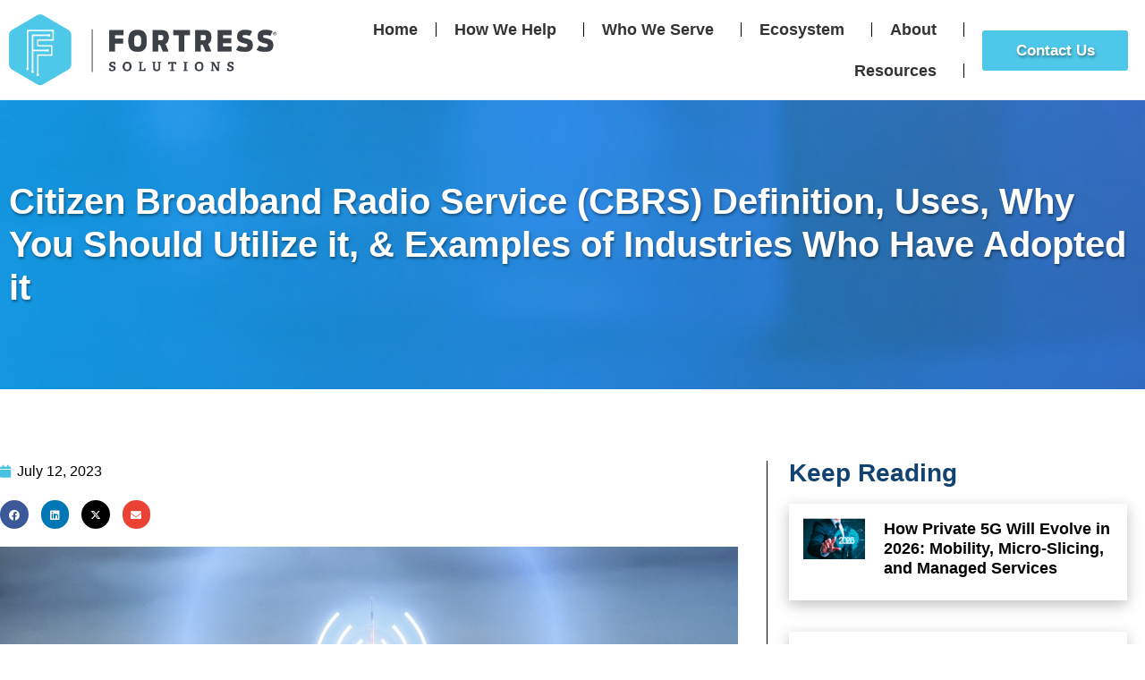

--- FILE ---
content_type: text/html; charset=UTF-8
request_url: https://www.fortsol.com/citizen-broadband-radio-service-cbrs-definition-uses-why-you-should-utilize-it-examples-of-industries-who-have-adopted-it/
body_size: 43221
content:
<!doctype html>
<html lang="en-US">
<head>
	<meta charset="UTF-8">
	<meta name="viewport" content="width=device-width, initial-scale=1">
	<link rel="profile" href="https://gmpg.org/xfn/11">
	<script src="https://ajax.googleapis.com/ajax/libs/jquery/3.6.4/jquery.min.js"></script>
	<script src="https://assets.calendly.com/assets/external/widget.js" type="text/javascript" async></script>
	<link rel="stylesheet" href="https://cdnjs.cloudflare.com/ajax/libs/font-awesome/4.7.0/css/font-awesome.min.css">
	<link rel="stylesheet" href="https://assets.calendly.com/assets/external/widget.css">
	<link rel="stylesheet" href="https://www.fortsol.com/wp-content/uploads/elementor/css/custom-widget-icon-list.min.css">	
	<!-- Google tag (gtag.js) --> <script async src="https://www.googletagmanager.com/gtag/js?id=G-TSR2PBD95G"></script> <script> window.dataLayer = window.dataLayer || []; function gtag(){dataLayer.push(arguments);} gtag('js', new Date()); gtag('config', 'G-TSR2PBD95G'); </script>

	<meta name='robots' content='index, follow, max-image-preview:large, max-snippet:-1, max-video-preview:-1' />

	<!-- This site is optimized with the Yoast SEO Premium plugin v23.7 (Yoast SEO v26.7) - https://yoast.com/wordpress/plugins/seo/ -->
	<title>Citizen Broadband Radio Service (CBRS) Definition, Uses, Why You Should Utilize it, &amp; Examples of Industries Who Have Adopted it - Fortress Solutions</title>
	<link rel="canonical" href="https://www.fortsol.com/citizen-broadband-radio-service-cbrs-definition-uses-why-you-should-utilize-it-examples-of-industries-who-have-adopted-it/" />
	<meta property="og:locale" content="en_US" />
	<meta property="og:type" content="article" />
	<meta property="og:title" content="Citizen Broadband Radio Service (CBRS) Definition, Uses, Why You Should Utilize it, &amp; Examples of Industries Who Have Adopted it" />
	<meta property="og:description" content="What exactly is CBRS, why should you use it, and what are examples of industries who have adopted it?" />
	<meta property="og:url" content="https://www.fortsol.com/citizen-broadband-radio-service-cbrs-definition-uses-why-you-should-utilize-it-examples-of-industries-who-have-adopted-it/" />
	<meta property="og:site_name" content="Fortress Solutions" />
	<meta property="article:publisher" content="https://www.facebook.com/fortresssolutions/" />
	<meta property="article:published_time" content="2023-07-12T11:12:08+00:00" />
	<meta property="article:modified_time" content="2024-09-16T15:55:32+00:00" />
	<meta property="og:image" content="https://www.fortsol.com/wp-content/uploads/2024/04/Fortress-Solutions-Citizen-Broadband-Radio-Service-CBRS-Definition-Uses-Why-You-Should-Utilize-it-and-Examples-of-Industries-Who-Have-Adopted-it.jpg" />
	<meta property="og:image:width" content="1082" />
	<meta property="og:image:height" content="595" />
	<meta property="og:image:type" content="image/jpeg" />
	<meta name="author" content="Morgan Brown" />
	<meta name="twitter:card" content="summary_large_image" />
	<meta name="twitter:creator" content="@fortsol" />
	<meta name="twitter:site" content="@fortsol" />
	<meta name="twitter:label1" content="Written by" />
	<meta name="twitter:data1" content="Morgan Brown" />
	<meta name="twitter:label2" content="Est. reading time" />
	<meta name="twitter:data2" content="3 minutes" />
	<script type="application/ld+json" class="yoast-schema-graph">{"@context":"https://schema.org","@graph":[{"@type":"Article","@id":"https://www.fortsol.com/citizen-broadband-radio-service-cbrs-definition-uses-why-you-should-utilize-it-examples-of-industries-who-have-adopted-it/#article","isPartOf":{"@id":"https://www.fortsol.com/citizen-broadband-radio-service-cbrs-definition-uses-why-you-should-utilize-it-examples-of-industries-who-have-adopted-it/"},"author":{"name":"Morgan Brown","@id":"https://www.fortsol.com/#/schema/person/ffd6eb035f8d725e4505d25d6acb00f1"},"headline":"Citizen Broadband Radio Service (CBRS) Definition, Uses, Why You Should Utilize it, &#038; Examples of Industries Who Have Adopted it","datePublished":"2023-07-12T11:12:08+00:00","dateModified":"2024-09-16T15:55:32+00:00","mainEntityOfPage":{"@id":"https://www.fortsol.com/citizen-broadband-radio-service-cbrs-definition-uses-why-you-should-utilize-it-examples-of-industries-who-have-adopted-it/"},"wordCount":566,"commentCount":0,"publisher":{"@id":"https://www.fortsol.com/#organization"},"image":{"@id":"https://www.fortsol.com/citizen-broadband-radio-service-cbrs-definition-uses-why-you-should-utilize-it-examples-of-industries-who-have-adopted-it/#primaryimage"},"thumbnailUrl":"https://www.fortsol.com/wp-content/uploads/2024/04/Fortress-Solutions-Citizen-Broadband-Radio-Service-CBRS-Definition-Uses-Why-You-Should-Utilize-it-and-Examples-of-Industries-Who-Have-Adopted-it.jpg","keywords":["CBRS","Fortress Solutions","Private Networks","Private Wireless"],"articleSection":["Blogs","Resources"],"inLanguage":"en-US","potentialAction":[{"@type":"CommentAction","name":"Comment","target":["https://www.fortsol.com/citizen-broadband-radio-service-cbrs-definition-uses-why-you-should-utilize-it-examples-of-industries-who-have-adopted-it/#respond"]}]},{"@type":"WebPage","@id":"https://www.fortsol.com/citizen-broadband-radio-service-cbrs-definition-uses-why-you-should-utilize-it-examples-of-industries-who-have-adopted-it/","url":"https://www.fortsol.com/citizen-broadband-radio-service-cbrs-definition-uses-why-you-should-utilize-it-examples-of-industries-who-have-adopted-it/","name":"Citizen Broadband Radio Service (CBRS) Definition, Uses, Why You Should Utilize it, & Examples of Industries Who Have Adopted it - Fortress Solutions","isPartOf":{"@id":"https://www.fortsol.com/#website"},"primaryImageOfPage":{"@id":"https://www.fortsol.com/citizen-broadband-radio-service-cbrs-definition-uses-why-you-should-utilize-it-examples-of-industries-who-have-adopted-it/#primaryimage"},"image":{"@id":"https://www.fortsol.com/citizen-broadband-radio-service-cbrs-definition-uses-why-you-should-utilize-it-examples-of-industries-who-have-adopted-it/#primaryimage"},"thumbnailUrl":"https://www.fortsol.com/wp-content/uploads/2024/04/Fortress-Solutions-Citizen-Broadband-Radio-Service-CBRS-Definition-Uses-Why-You-Should-Utilize-it-and-Examples-of-Industries-Who-Have-Adopted-it.jpg","datePublished":"2023-07-12T11:12:08+00:00","dateModified":"2024-09-16T15:55:32+00:00","breadcrumb":{"@id":"https://www.fortsol.com/citizen-broadband-radio-service-cbrs-definition-uses-why-you-should-utilize-it-examples-of-industries-who-have-adopted-it/#breadcrumb"},"inLanguage":"en-US","potentialAction":[{"@type":"ReadAction","target":["https://www.fortsol.com/citizen-broadband-radio-service-cbrs-definition-uses-why-you-should-utilize-it-examples-of-industries-who-have-adopted-it/"]}]},{"@type":"ImageObject","inLanguage":"en-US","@id":"https://www.fortsol.com/citizen-broadband-radio-service-cbrs-definition-uses-why-you-should-utilize-it-examples-of-industries-who-have-adopted-it/#primaryimage","url":"https://www.fortsol.com/wp-content/uploads/2024/04/Fortress-Solutions-Citizen-Broadband-Radio-Service-CBRS-Definition-Uses-Why-You-Should-Utilize-it-and-Examples-of-Industries-Who-Have-Adopted-it.jpg","contentUrl":"https://www.fortsol.com/wp-content/uploads/2024/04/Fortress-Solutions-Citizen-Broadband-Radio-Service-CBRS-Definition-Uses-Why-You-Should-Utilize-it-and-Examples-of-Industries-Who-Have-Adopted-it.jpg","width":1082,"height":595,"caption":"Citizen Broadband Radio Service (CBRS) Definition, Uses, Why You Should Utilize it, & Examples of Industries Who Have Adopted it"},{"@type":"BreadcrumbList","@id":"https://www.fortsol.com/citizen-broadband-radio-service-cbrs-definition-uses-why-you-should-utilize-it-examples-of-industries-who-have-adopted-it/#breadcrumb","itemListElement":[{"@type":"ListItem","position":1,"name":"Home","item":"https://www.fortsol.com/"},{"@type":"ListItem","position":2,"name":"Citizen Broadband Radio Service (CBRS) Definition, Uses, Why You Should Utilize it, &#038; Examples of Industries Who Have Adopted it"}]},{"@type":"WebSite","@id":"https://www.fortsol.com/#website","url":"https://www.fortsol.com/","name":"Fortress Solutions","description":"","publisher":{"@id":"https://www.fortsol.com/#organization"},"potentialAction":[{"@type":"SearchAction","target":{"@type":"EntryPoint","urlTemplate":"https://www.fortsol.com/?s={search_term_string}"},"query-input":{"@type":"PropertyValueSpecification","valueRequired":true,"valueName":"search_term_string"}}],"inLanguage":"en-US"},{"@type":"Organization","@id":"https://www.fortsol.com/#organization","name":"Fortress Solutions","url":"https://www.fortsol.com/","logo":{"@type":"ImageObject","inLanguage":"en-US","@id":"https://www.fortsol.com/#/schema/logo/image/","url":"https://www.fortsol.com/wp-content/uploads/2024/04/Fortress-Solutions-Logo.png","contentUrl":"https://www.fortsol.com/wp-content/uploads/2024/04/Fortress-Solutions-Logo.png","width":1000,"height":266,"caption":"Fortress Solutions"},"image":{"@id":"https://www.fortsol.com/#/schema/logo/image/"},"sameAs":["https://www.facebook.com/fortresssolutions/","https://x.com/fortsol","https://www.linkedin.com/company/fortress-solutions/"]},{"@type":"Person","@id":"https://www.fortsol.com/#/schema/person/ffd6eb035f8d725e4505d25d6acb00f1","name":"Morgan Brown","image":{"@type":"ImageObject","inLanguage":"en-US","@id":"https://www.fortsol.com/#/schema/person/image/","url":"https://secure.gravatar.com/avatar/e0ba479b0f8aeccd0169590536663544e99acf811abc75682f830f94dec14688?s=96&d=mm&r=g","contentUrl":"https://secure.gravatar.com/avatar/e0ba479b0f8aeccd0169590536663544e99acf811abc75682f830f94dec14688?s=96&d=mm&r=g","caption":"Morgan Brown"},"url":"https://www.fortsol.com/author/morgan/"}]}</script>
	<!-- / Yoast SEO Premium plugin. -->


<link rel='dns-prefetch' href='//www.fortsol.com' />
<link rel="alternate" type="application/rss+xml" title="Fortress Solutions &raquo; Feed" href="https://www.fortsol.com/feed/" />
<link rel="alternate" type="application/rss+xml" title="Fortress Solutions &raquo; Comments Feed" href="https://www.fortsol.com/comments/feed/" />
<link rel="alternate" type="application/rss+xml" title="Fortress Solutions &raquo; Citizen Broadband Radio Service (CBRS) Definition, Uses, Why You Should Utilize it, &#038; Examples of Industries Who Have Adopted it Comments Feed" href="https://www.fortsol.com/citizen-broadband-radio-service-cbrs-definition-uses-why-you-should-utilize-it-examples-of-industries-who-have-adopted-it/feed/" />
<link rel="alternate" title="oEmbed (JSON)" type="application/json+oembed" href="https://www.fortsol.com/wp-json/oembed/1.0/embed?url=https%3A%2F%2Fwww.fortsol.com%2Fcitizen-broadband-radio-service-cbrs-definition-uses-why-you-should-utilize-it-examples-of-industries-who-have-adopted-it%2F" />
<link rel="alternate" title="oEmbed (XML)" type="text/xml+oembed" href="https://www.fortsol.com/wp-json/oembed/1.0/embed?url=https%3A%2F%2Fwww.fortsol.com%2Fcitizen-broadband-radio-service-cbrs-definition-uses-why-you-should-utilize-it-examples-of-industries-who-have-adopted-it%2F&#038;format=xml" />
<style id='wp-img-auto-sizes-contain-inline-css'>
img:is([sizes=auto i],[sizes^="auto," i]){contain-intrinsic-size:3000px 1500px}
/*# sourceURL=wp-img-auto-sizes-contain-inline-css */
</style>
<link rel='stylesheet' id='mp-theme-css' href='https://www.fortsol.com/wp-content/plugins/memberpress/css/ui/theme.css?ver=1.12.11' media='all' />
<style id='wp-emoji-styles-inline-css'>

	img.wp-smiley, img.emoji {
		display: inline !important;
		border: none !important;
		box-shadow: none !important;
		height: 1em !important;
		width: 1em !important;
		margin: 0 0.07em !important;
		vertical-align: -0.1em !important;
		background: none !important;
		padding: 0 !important;
	}
/*# sourceURL=wp-emoji-styles-inline-css */
</style>
<link rel='stylesheet' id='wp-block-library-css' href='https://www.fortsol.com/wp-includes/css/dist/block-library/style.min.css?ver=6.9' media='all' />
<style id='classic-theme-styles-inline-css'>
/*! This file is auto-generated */
.wp-block-button__link{color:#fff;background-color:#32373c;border-radius:9999px;box-shadow:none;text-decoration:none;padding:calc(.667em + 2px) calc(1.333em + 2px);font-size:1.125em}.wp-block-file__button{background:#32373c;color:#fff;text-decoration:none}
/*# sourceURL=/wp-includes/css/classic-themes.min.css */
</style>
<style id='global-styles-inline-css'>
:root{--wp--preset--aspect-ratio--square: 1;--wp--preset--aspect-ratio--4-3: 4/3;--wp--preset--aspect-ratio--3-4: 3/4;--wp--preset--aspect-ratio--3-2: 3/2;--wp--preset--aspect-ratio--2-3: 2/3;--wp--preset--aspect-ratio--16-9: 16/9;--wp--preset--aspect-ratio--9-16: 9/16;--wp--preset--color--black: #000000;--wp--preset--color--cyan-bluish-gray: #abb8c3;--wp--preset--color--white: #ffffff;--wp--preset--color--pale-pink: #f78da7;--wp--preset--color--vivid-red: #cf2e2e;--wp--preset--color--luminous-vivid-orange: #ff6900;--wp--preset--color--luminous-vivid-amber: #fcb900;--wp--preset--color--light-green-cyan: #7bdcb5;--wp--preset--color--vivid-green-cyan: #00d084;--wp--preset--color--pale-cyan-blue: #8ed1fc;--wp--preset--color--vivid-cyan-blue: #0693e3;--wp--preset--color--vivid-purple: #9b51e0;--wp--preset--gradient--vivid-cyan-blue-to-vivid-purple: linear-gradient(135deg,rgb(6,147,227) 0%,rgb(155,81,224) 100%);--wp--preset--gradient--light-green-cyan-to-vivid-green-cyan: linear-gradient(135deg,rgb(122,220,180) 0%,rgb(0,208,130) 100%);--wp--preset--gradient--luminous-vivid-amber-to-luminous-vivid-orange: linear-gradient(135deg,rgb(252,185,0) 0%,rgb(255,105,0) 100%);--wp--preset--gradient--luminous-vivid-orange-to-vivid-red: linear-gradient(135deg,rgb(255,105,0) 0%,rgb(207,46,46) 100%);--wp--preset--gradient--very-light-gray-to-cyan-bluish-gray: linear-gradient(135deg,rgb(238,238,238) 0%,rgb(169,184,195) 100%);--wp--preset--gradient--cool-to-warm-spectrum: linear-gradient(135deg,rgb(74,234,220) 0%,rgb(151,120,209) 20%,rgb(207,42,186) 40%,rgb(238,44,130) 60%,rgb(251,105,98) 80%,rgb(254,248,76) 100%);--wp--preset--gradient--blush-light-purple: linear-gradient(135deg,rgb(255,206,236) 0%,rgb(152,150,240) 100%);--wp--preset--gradient--blush-bordeaux: linear-gradient(135deg,rgb(254,205,165) 0%,rgb(254,45,45) 50%,rgb(107,0,62) 100%);--wp--preset--gradient--luminous-dusk: linear-gradient(135deg,rgb(255,203,112) 0%,rgb(199,81,192) 50%,rgb(65,88,208) 100%);--wp--preset--gradient--pale-ocean: linear-gradient(135deg,rgb(255,245,203) 0%,rgb(182,227,212) 50%,rgb(51,167,181) 100%);--wp--preset--gradient--electric-grass: linear-gradient(135deg,rgb(202,248,128) 0%,rgb(113,206,126) 100%);--wp--preset--gradient--midnight: linear-gradient(135deg,rgb(2,3,129) 0%,rgb(40,116,252) 100%);--wp--preset--font-size--small: 13px;--wp--preset--font-size--medium: 20px;--wp--preset--font-size--large: 36px;--wp--preset--font-size--x-large: 42px;--wp--preset--spacing--20: 0.44rem;--wp--preset--spacing--30: 0.67rem;--wp--preset--spacing--40: 1rem;--wp--preset--spacing--50: 1.5rem;--wp--preset--spacing--60: 2.25rem;--wp--preset--spacing--70: 3.38rem;--wp--preset--spacing--80: 5.06rem;--wp--preset--shadow--natural: 6px 6px 9px rgba(0, 0, 0, 0.2);--wp--preset--shadow--deep: 12px 12px 50px rgba(0, 0, 0, 0.4);--wp--preset--shadow--sharp: 6px 6px 0px rgba(0, 0, 0, 0.2);--wp--preset--shadow--outlined: 6px 6px 0px -3px rgb(255, 255, 255), 6px 6px rgb(0, 0, 0);--wp--preset--shadow--crisp: 6px 6px 0px rgb(0, 0, 0);}:where(.is-layout-flex){gap: 0.5em;}:where(.is-layout-grid){gap: 0.5em;}body .is-layout-flex{display: flex;}.is-layout-flex{flex-wrap: wrap;align-items: center;}.is-layout-flex > :is(*, div){margin: 0;}body .is-layout-grid{display: grid;}.is-layout-grid > :is(*, div){margin: 0;}:where(.wp-block-columns.is-layout-flex){gap: 2em;}:where(.wp-block-columns.is-layout-grid){gap: 2em;}:where(.wp-block-post-template.is-layout-flex){gap: 1.25em;}:where(.wp-block-post-template.is-layout-grid){gap: 1.25em;}.has-black-color{color: var(--wp--preset--color--black) !important;}.has-cyan-bluish-gray-color{color: var(--wp--preset--color--cyan-bluish-gray) !important;}.has-white-color{color: var(--wp--preset--color--white) !important;}.has-pale-pink-color{color: var(--wp--preset--color--pale-pink) !important;}.has-vivid-red-color{color: var(--wp--preset--color--vivid-red) !important;}.has-luminous-vivid-orange-color{color: var(--wp--preset--color--luminous-vivid-orange) !important;}.has-luminous-vivid-amber-color{color: var(--wp--preset--color--luminous-vivid-amber) !important;}.has-light-green-cyan-color{color: var(--wp--preset--color--light-green-cyan) !important;}.has-vivid-green-cyan-color{color: var(--wp--preset--color--vivid-green-cyan) !important;}.has-pale-cyan-blue-color{color: var(--wp--preset--color--pale-cyan-blue) !important;}.has-vivid-cyan-blue-color{color: var(--wp--preset--color--vivid-cyan-blue) !important;}.has-vivid-purple-color{color: var(--wp--preset--color--vivid-purple) !important;}.has-black-background-color{background-color: var(--wp--preset--color--black) !important;}.has-cyan-bluish-gray-background-color{background-color: var(--wp--preset--color--cyan-bluish-gray) !important;}.has-white-background-color{background-color: var(--wp--preset--color--white) !important;}.has-pale-pink-background-color{background-color: var(--wp--preset--color--pale-pink) !important;}.has-vivid-red-background-color{background-color: var(--wp--preset--color--vivid-red) !important;}.has-luminous-vivid-orange-background-color{background-color: var(--wp--preset--color--luminous-vivid-orange) !important;}.has-luminous-vivid-amber-background-color{background-color: var(--wp--preset--color--luminous-vivid-amber) !important;}.has-light-green-cyan-background-color{background-color: var(--wp--preset--color--light-green-cyan) !important;}.has-vivid-green-cyan-background-color{background-color: var(--wp--preset--color--vivid-green-cyan) !important;}.has-pale-cyan-blue-background-color{background-color: var(--wp--preset--color--pale-cyan-blue) !important;}.has-vivid-cyan-blue-background-color{background-color: var(--wp--preset--color--vivid-cyan-blue) !important;}.has-vivid-purple-background-color{background-color: var(--wp--preset--color--vivid-purple) !important;}.has-black-border-color{border-color: var(--wp--preset--color--black) !important;}.has-cyan-bluish-gray-border-color{border-color: var(--wp--preset--color--cyan-bluish-gray) !important;}.has-white-border-color{border-color: var(--wp--preset--color--white) !important;}.has-pale-pink-border-color{border-color: var(--wp--preset--color--pale-pink) !important;}.has-vivid-red-border-color{border-color: var(--wp--preset--color--vivid-red) !important;}.has-luminous-vivid-orange-border-color{border-color: var(--wp--preset--color--luminous-vivid-orange) !important;}.has-luminous-vivid-amber-border-color{border-color: var(--wp--preset--color--luminous-vivid-amber) !important;}.has-light-green-cyan-border-color{border-color: var(--wp--preset--color--light-green-cyan) !important;}.has-vivid-green-cyan-border-color{border-color: var(--wp--preset--color--vivid-green-cyan) !important;}.has-pale-cyan-blue-border-color{border-color: var(--wp--preset--color--pale-cyan-blue) !important;}.has-vivid-cyan-blue-border-color{border-color: var(--wp--preset--color--vivid-cyan-blue) !important;}.has-vivid-purple-border-color{border-color: var(--wp--preset--color--vivid-purple) !important;}.has-vivid-cyan-blue-to-vivid-purple-gradient-background{background: var(--wp--preset--gradient--vivid-cyan-blue-to-vivid-purple) !important;}.has-light-green-cyan-to-vivid-green-cyan-gradient-background{background: var(--wp--preset--gradient--light-green-cyan-to-vivid-green-cyan) !important;}.has-luminous-vivid-amber-to-luminous-vivid-orange-gradient-background{background: var(--wp--preset--gradient--luminous-vivid-amber-to-luminous-vivid-orange) !important;}.has-luminous-vivid-orange-to-vivid-red-gradient-background{background: var(--wp--preset--gradient--luminous-vivid-orange-to-vivid-red) !important;}.has-very-light-gray-to-cyan-bluish-gray-gradient-background{background: var(--wp--preset--gradient--very-light-gray-to-cyan-bluish-gray) !important;}.has-cool-to-warm-spectrum-gradient-background{background: var(--wp--preset--gradient--cool-to-warm-spectrum) !important;}.has-blush-light-purple-gradient-background{background: var(--wp--preset--gradient--blush-light-purple) !important;}.has-blush-bordeaux-gradient-background{background: var(--wp--preset--gradient--blush-bordeaux) !important;}.has-luminous-dusk-gradient-background{background: var(--wp--preset--gradient--luminous-dusk) !important;}.has-pale-ocean-gradient-background{background: var(--wp--preset--gradient--pale-ocean) !important;}.has-electric-grass-gradient-background{background: var(--wp--preset--gradient--electric-grass) !important;}.has-midnight-gradient-background{background: var(--wp--preset--gradient--midnight) !important;}.has-small-font-size{font-size: var(--wp--preset--font-size--small) !important;}.has-medium-font-size{font-size: var(--wp--preset--font-size--medium) !important;}.has-large-font-size{font-size: var(--wp--preset--font-size--large) !important;}.has-x-large-font-size{font-size: var(--wp--preset--font-size--x-large) !important;}
:where(.wp-block-post-template.is-layout-flex){gap: 1.25em;}:where(.wp-block-post-template.is-layout-grid){gap: 1.25em;}
:where(.wp-block-term-template.is-layout-flex){gap: 1.25em;}:where(.wp-block-term-template.is-layout-grid){gap: 1.25em;}
:where(.wp-block-columns.is-layout-flex){gap: 2em;}:where(.wp-block-columns.is-layout-grid){gap: 2em;}
:root :where(.wp-block-pullquote){font-size: 1.5em;line-height: 1.6;}
/*# sourceURL=global-styles-inline-css */
</style>
<link rel='stylesheet' id='hello-elementor-css' href='https://www.fortsol.com/wp-content/themes/fortsol/style.min.css?ver=3.0.1' media='all' />
<link rel='stylesheet' id='hello-elementor-theme-style-css' href='https://www.fortsol.com/wp-content/themes/fortsol/theme.min.css?ver=3.0.1' media='all' />
<link rel='stylesheet' id='hello-elementor-header-footer-css' href='https://www.fortsol.com/wp-content/themes/fortsol/header-footer.min.css?ver=3.0.1' media='all' />
<link rel='stylesheet' id='elementor-frontend-css' href='https://www.fortsol.com/wp-content/uploads/elementor/css/custom-frontend.min.css?ver=1767987747' media='all' />
<link rel='stylesheet' id='elementor-post-7-css' href='https://www.fortsol.com/wp-content/uploads/elementor/css/post-7.css?ver=1767987748' media='all' />
<link rel='stylesheet' id='wpdreams-asl-basic-css' href='https://www.fortsol.com/wp-content/plugins/ajax-search-lite/css/style.basic.css?ver=4.13.4' media='all' />
<style id='wpdreams-asl-basic-inline-css'>

					div[id*='ajaxsearchlitesettings'].searchsettings .asl_option_inner label {
						font-size: 0px !important;
						color: rgba(0, 0, 0, 0);
					}
					div[id*='ajaxsearchlitesettings'].searchsettings .asl_option_inner label:after {
						font-size: 11px !important;
						position: absolute;
						top: 0;
						left: 0;
						z-index: 1;
					}
					.asl_w_container {
						width: 100%;
						margin: 0px 0px 0px 0px;
						min-width: 200px;
					}
					div[id*='ajaxsearchlite'].asl_m {
						width: 100%;
					}
					div[id*='ajaxsearchliteres'].wpdreams_asl_results div.resdrg span.highlighted {
						font-weight: bold;
						color: rgba(217, 49, 43, 1);
						background-color: rgba(238, 238, 238, 1);
					}
					div[id*='ajaxsearchliteres'].wpdreams_asl_results .results img.asl_image {
						width: 70px;
						height: 70px;
						object-fit: cover;
					}
					div[id*='ajaxsearchlite'].asl_r .results {
						max-height: none;
					}
					div[id*='ajaxsearchlite'].asl_r {
						position: absolute;
					}
				
						div.asl_r.asl_w.vertical .results .item::after {
							display: block;
							position: absolute;
							bottom: 0;
							content: '';
							height: 1px;
							width: 100%;
							background: #D8D8D8;
						}
						div.asl_r.asl_w.vertical .results .item.asl_last_item::after {
							display: none;
						}
					
/*# sourceURL=wpdreams-asl-basic-inline-css */
</style>
<link rel='stylesheet' id='wpdreams-asl-instance-css' href='https://www.fortsol.com/wp-content/plugins/ajax-search-lite/css/style-underline.css?ver=4.13.4' media='all' />
<link rel='stylesheet' id='widget-image-css' href='https://www.fortsol.com/wp-content/plugins/elementor/assets/css/widget-image.min.css?ver=3.34.1' media='all' />
<link rel='stylesheet' id='widget-nav-menu-css' href='https://www.fortsol.com/wp-content/uploads/elementor/css/custom-pro-widget-nav-menu.min.css?ver=1767987748' media='all' />
<link rel='stylesheet' id='e-sticky-css' href='https://www.fortsol.com/wp-content/plugins/elementor-pro/assets/css/modules/sticky.min.css?ver=3.34.0' media='all' />
<link rel='stylesheet' id='widget-heading-css' href='https://www.fortsol.com/wp-content/plugins/elementor/assets/css/widget-heading.min.css?ver=3.34.1' media='all' />
<link rel='stylesheet' id='widget-form-css' href='https://www.fortsol.com/wp-content/plugins/elementor-pro/assets/css/widget-form.min.css?ver=3.34.0' media='all' />
<link rel='stylesheet' id='widget-social-icons-css' href='https://www.fortsol.com/wp-content/plugins/elementor/assets/css/widget-social-icons.min.css?ver=3.34.1' media='all' />
<link rel='stylesheet' id='e-apple-webkit-css' href='https://www.fortsol.com/wp-content/uploads/elementor/css/custom-apple-webkit.min.css?ver=1767987747' media='all' />
<link rel='stylesheet' id='e-animation-fadeIn-css' href='https://www.fortsol.com/wp-content/plugins/elementor/assets/lib/animations/styles/fadeIn.min.css?ver=3.34.1' media='all' />
<link rel='stylesheet' id='e-motion-fx-css' href='https://www.fortsol.com/wp-content/plugins/elementor-pro/assets/css/modules/motion-fx.min.css?ver=3.34.0' media='all' />
<link rel='stylesheet' id='widget-post-info-css' href='https://www.fortsol.com/wp-content/plugins/elementor-pro/assets/css/widget-post-info.min.css?ver=3.34.0' media='all' />
<link rel='stylesheet' id='widget-icon-list-css' href='https://www.fortsol.com/wp-content/uploads/elementor/css/custom-widget-icon-list.min.css?ver=1767987747' media='all' />
<link rel='stylesheet' id='elementor-icons-shared-0-css' href='https://www.fortsol.com/wp-content/plugins/elementor/assets/lib/font-awesome/css/fontawesome.min.css?ver=5.15.3' media='all' />
<link rel='stylesheet' id='elementor-icons-fa-regular-css' href='https://www.fortsol.com/wp-content/plugins/elementor/assets/lib/font-awesome/css/regular.min.css?ver=5.15.3' media='all' />
<link rel='stylesheet' id='elementor-icons-fa-solid-css' href='https://www.fortsol.com/wp-content/plugins/elementor/assets/lib/font-awesome/css/solid.min.css?ver=5.15.3' media='all' />
<link rel='stylesheet' id='widget-share-buttons-css' href='https://www.fortsol.com/wp-content/plugins/elementor-pro/assets/css/widget-share-buttons.min.css?ver=3.34.0' media='all' />
<link rel='stylesheet' id='elementor-icons-fa-brands-css' href='https://www.fortsol.com/wp-content/plugins/elementor/assets/lib/font-awesome/css/brands.min.css?ver=5.15.3' media='all' />
<link rel='stylesheet' id='widget-posts-css' href='https://www.fortsol.com/wp-content/plugins/elementor-pro/assets/css/widget-posts.min.css?ver=3.34.0' media='all' />
<link rel='stylesheet' id='e-animation-fadeInUp-css' href='https://www.fortsol.com/wp-content/plugins/elementor/assets/lib/animations/styles/fadeInUp.min.css?ver=3.34.1' media='all' />
<link rel='stylesheet' id='e-popup-css' href='https://www.fortsol.com/wp-content/plugins/elementor-pro/assets/css/conditionals/popup.min.css?ver=3.34.0' media='all' />
<link rel='stylesheet' id='elementor-icons-css' href='https://www.fortsol.com/wp-content/plugins/elementor/assets/lib/eicons/css/elementor-icons.min.css?ver=5.45.0' media='all' />
<link rel='stylesheet' id='elementor-post-206-css' href='https://www.fortsol.com/wp-content/uploads/elementor/css/post-206.css?ver=1767987749' media='all' />
<link rel='stylesheet' id='elementor-post-40-css' href='https://www.fortsol.com/wp-content/uploads/elementor/css/post-40.css?ver=1767987750' media='all' />
<link rel='stylesheet' id='elementor-post-516-css' href='https://www.fortsol.com/wp-content/uploads/elementor/css/post-516.css?ver=1767987892' media='all' />
<link rel='stylesheet' id='elementor-post-5113-css' href='https://www.fortsol.com/wp-content/uploads/elementor/css/post-5113.css?ver=1767987750' media='all' />
<link rel='stylesheet' id='elementor-post-4481-css' href='https://www.fortsol.com/wp-content/uploads/elementor/css/post-4481.css?ver=1767987750' media='all' />
<link rel='stylesheet' id='elementor-post-4172-css' href='https://www.fortsol.com/wp-content/uploads/elementor/css/post-4172.css?ver=1767987750' media='all' />
<link rel='stylesheet' id='elementor-post-4142-css' href='https://www.fortsol.com/wp-content/uploads/elementor/css/post-4142.css?ver=1767987750' media='all' />
<link rel='stylesheet' id='elementor-post-3280-css' href='https://www.fortsol.com/wp-content/uploads/elementor/css/post-3280.css?ver=1767987750' media='all' />
<link rel='stylesheet' id='elementor-post-3274-css' href='https://www.fortsol.com/wp-content/uploads/elementor/css/post-3274.css?ver=1767987750' media='all' />
<link rel='stylesheet' id='elementor-post-3263-css' href='https://www.fortsol.com/wp-content/uploads/elementor/css/post-3263.css?ver=1767987750' media='all' />
<link rel='stylesheet' id='elementor-post-2831-css' href='https://www.fortsol.com/wp-content/uploads/elementor/css/post-2831.css?ver=1767987750' media='all' />
<link rel='stylesheet' id='elementor-post-2792-css' href='https://www.fortsol.com/wp-content/uploads/elementor/css/post-2792.css?ver=1767987751' media='all' />
<link rel='stylesheet' id='elementor-post-2463-css' href='https://www.fortsol.com/wp-content/uploads/elementor/css/post-2463.css?ver=1767987751' media='all' />
<link rel='stylesheet' id='elementor-post-2460-css' href='https://www.fortsol.com/wp-content/uploads/elementor/css/post-2460.css?ver=1767987751' media='all' />
<link rel='stylesheet' id='elementor-post-741-css' href='https://www.fortsol.com/wp-content/uploads/elementor/css/post-741.css?ver=1767987751' media='all' />
<link rel='stylesheet' id='elementor-post-738-css' href='https://www.fortsol.com/wp-content/uploads/elementor/css/post-738.css?ver=1767987751' media='all' />
<link rel='stylesheet' id='elementor-post-729-css' href='https://www.fortsol.com/wp-content/uploads/elementor/css/post-729.css?ver=1767987751' media='all' />
<link rel='stylesheet' id='elementor-post-723-css' href='https://www.fortsol.com/wp-content/uploads/elementor/css/post-723.css?ver=1767987751' media='all' />
<link rel='stylesheet' id='elementor-post-720-css' href='https://www.fortsol.com/wp-content/uploads/elementor/css/post-720.css?ver=1767987751' media='all' />
<link rel='stylesheet' id='elementor-post-717-css' href='https://www.fortsol.com/wp-content/uploads/elementor/css/post-717.css?ver=1767987751' media='all' />
<link rel='stylesheet' id='elementor-post-714-css' href='https://www.fortsol.com/wp-content/uploads/elementor/css/post-714.css?ver=1767987751' media='all' />
<link rel='stylesheet' id='elementor-post-711-css' href='https://www.fortsol.com/wp-content/uploads/elementor/css/post-711.css?ver=1767987752' media='all' />
<link rel='stylesheet' id='elementor-post-689-css' href='https://www.fortsol.com/wp-content/uploads/elementor/css/post-689.css?ver=1767987752' media='all' />
<link rel='stylesheet' id='elementor-post-665-css' href='https://www.fortsol.com/wp-content/uploads/elementor/css/post-665.css?ver=1767987752' media='all' />
<style id='hide_field_class_style-inline-css'>
.cfef-hidden, .cfef-hidden-step-field {
			display: none !important;
	}
/*# sourceURL=hide_field_class_style-inline-css */
</style>
<link rel='stylesheet' id='elementor-gf-local-oswald-css' href='https://live-fort2.pantheonsite.io/wp-content/uploads/elementor/google-fonts/css/oswald.css?ver=1743695061' media='all' />
<link rel='stylesheet' id='elementor-gf-local-asap-css' href='https://live-fort2.pantheonsite.io/wp-content/uploads/elementor/google-fonts/css/asap.css?ver=1743695065' media='all' />
<script src="https://www.fortsol.com/wp-includes/js/jquery/jquery.min.js?ver=3.7.1" id="jquery-core-js"></script>
<script src="https://www.fortsol.com/wp-includes/js/jquery/jquery-migrate.min.js?ver=3.4.1" id="jquery-migrate-js"></script>
<link rel="https://api.w.org/" href="https://www.fortsol.com/wp-json/" /><link rel="alternate" title="JSON" type="application/json" href="https://www.fortsol.com/wp-json/wp/v2/posts/1411" /><link rel="EditURI" type="application/rsd+xml" title="RSD" href="https://www.fortsol.com/xmlrpc.php?rsd" />
<meta name="generator" content="WordPress 6.9" />
<link rel='shortlink' href='https://www.fortsol.com/?p=1411' />
<meta name="description" content="What exactly is CBRS, why should you use it, and what are examples of industries who have adopted it?">
				<link rel="preconnect" href="https://fonts.gstatic.com" crossorigin />
				<link rel="preload" as="style" href="//fonts.googleapis.com/css?family=Open+Sans&display=swap" />
								<link rel="stylesheet" href="//fonts.googleapis.com/css?family=Open+Sans&display=swap" media="all" />
				<meta name="generator" content="Elementor 3.34.1; features: additional_custom_breakpoints; settings: css_print_method-external, google_font-enabled, font_display-swap">
			<style>
				.e-con.e-parent:nth-of-type(n+4):not(.e-lazyloaded):not(.e-no-lazyload),
				.e-con.e-parent:nth-of-type(n+4):not(.e-lazyloaded):not(.e-no-lazyload) * {
					background-image: none !important;
				}
				@media screen and (max-height: 1024px) {
					.e-con.e-parent:nth-of-type(n+3):not(.e-lazyloaded):not(.e-no-lazyload),
					.e-con.e-parent:nth-of-type(n+3):not(.e-lazyloaded):not(.e-no-lazyload) * {
						background-image: none !important;
					}
				}
				@media screen and (max-height: 640px) {
					.e-con.e-parent:nth-of-type(n+2):not(.e-lazyloaded):not(.e-no-lazyload),
					.e-con.e-parent:nth-of-type(n+2):not(.e-lazyloaded):not(.e-no-lazyload) * {
						background-image: none !important;
					}
				}
			</style>
			<link rel="icon" href="https://www.fortsol.com/wp-content/uploads/2024/04/Fortress-Solutions-Icon-150x150.png" sizes="32x32" />
<link rel="icon" href="https://www.fortsol.com/wp-content/uploads/2024/04/Fortress-Solutions-Icon-300x300.png" sizes="192x192" />
<link rel="apple-touch-icon" href="https://www.fortsol.com/wp-content/uploads/2024/04/Fortress-Solutions-Icon-300x300.png" />
<meta name="msapplication-TileImage" content="https://www.fortsol.com/wp-content/uploads/2024/04/Fortress-Solutions-Icon-300x300.png" />
</head>
<body class="wp-singular post-template-default single single-post postid-1411 single-format-standard wp-custom-logo wp-theme-fortsol elementor-default elementor-kit-7 elementor-page-516">


<a class="skip-link screen-reader-text" href="#content">Skip to content</a>

		<header data-elementor-type="header" data-elementor-id="206" class="elementor elementor-206 elementor-location-header" data-elementor-post-type="elementor_library">
					<section class="elementor-section elementor-top-section elementor-element elementor-element-5aa05ed7 elementor-section-boxed elementor-section-height-default elementor-section-height-default" data-id="5aa05ed7" data-element_type="section" id="top">
						<div class="elementor-container elementor-column-gap-default">
					<div class="elementor-column elementor-col-100 elementor-top-column elementor-element elementor-element-410ce40d" data-id="410ce40d" data-element_type="column">
			<div class="elementor-widget-wrap">
							</div>
		</div>
					</div>
		</section>
				<section class="elementor-section elementor-top-section elementor-element elementor-element-4b7ecbf4 elementor-section-content-middle elementor-section-boxed elementor-section-height-default elementor-section-height-default" data-id="4b7ecbf4" data-element_type="section" data-settings="{&quot;sticky&quot;:&quot;top&quot;,&quot;sticky_on&quot;:[&quot;desktop&quot;],&quot;sticky_offset&quot;:0,&quot;sticky_effects_offset&quot;:0,&quot;sticky_anchor_link_offset&quot;:0}">
						<div class="elementor-container elementor-column-gap-default">
					<div class="elementor-column elementor-col-33 elementor-top-column elementor-element elementor-element-47f3fd44" data-id="47f3fd44" data-element_type="column">
			<div class="elementor-widget-wrap elementor-element-populated">
						<div class="elementor-element elementor-element-2945e5c1 site-logo elementor-widget elementor-widget-theme-site-logo elementor-widget-image" data-id="2945e5c1" data-element_type="widget" data-widget_type="theme-site-logo.default">
				<div class="elementor-widget-container">
											<a href="https://www.fortsol.com">
			<img fetchpriority="high" width="1000" height="266" src="https://www.fortsol.com/wp-content/uploads/2024/04/Fortress-Solutions-Logo.png" class="attachment-full size-full wp-image-12" alt="Fortress Solutions Logo" srcset="https://www.fortsol.com/wp-content/uploads/2024/04/Fortress-Solutions-Logo.png 1000w, https://www.fortsol.com/wp-content/uploads/2024/04/Fortress-Solutions-Logo-300x80.png 300w, https://www.fortsol.com/wp-content/uploads/2024/04/Fortress-Solutions-Logo-768x204.png 768w" sizes="(max-width: 1000px) 100vw, 1000px" />				</a>
											</div>
				</div>
					</div>
		</div>
				<div class="elementor-column elementor-col-33 elementor-top-column elementor-element elementor-element-78815912" data-id="78815912" data-element_type="column">
			<div class="elementor-widget-wrap elementor-element-populated">
						<div class="elementor-element elementor-element-78743050 elementor-nav-menu__align-end elementor-nav-menu--stretch elementor-nav-menu--dropdown-tablet elementor-nav-menu__text-align-aside elementor-nav-menu--toggle elementor-nav-menu--burger elementor-widget elementor-widget-nav-menu" data-id="78743050" data-element_type="widget" data-settings="{&quot;full_width&quot;:&quot;stretch&quot;,&quot;submenu_icon&quot;:{&quot;value&quot;:&quot;&lt;i class=\&quot;\&quot; aria-hidden=\&quot;true\&quot;&gt;&lt;\/i&gt;&quot;,&quot;library&quot;:&quot;&quot;},&quot;layout&quot;:&quot;horizontal&quot;,&quot;toggle&quot;:&quot;burger&quot;}" data-widget_type="nav-menu.default">
				<div class="elementor-widget-container">
								<nav aria-label="Menu" class="elementor-nav-menu--main elementor-nav-menu__container elementor-nav-menu--layout-horizontal e--pointer-text e--animation-none">
				<ul id="menu-1-78743050" class="elementor-nav-menu"><li class="menu-item menu-item-type-post_type menu-item-object-page menu-item-home menu-item-5431"><a href="https://www.fortsol.com/" class="elementor-item">Home</a></li>
<li class="menu-item menu-item-type-post_type menu-item-object-page menu-item-has-children menu-item-1604"><a href="https://www.fortsol.com/how-we-help/" class="elementor-item">How We Help</a>
<ul class="sub-menu elementor-nav-menu--dropdown">
	<li class="menu-item menu-item-type-post_type menu-item-object-page menu-item-has-children menu-item-1673"><a href="https://www.fortsol.com/managed-services/" class="elementor-sub-item">Managed Services</a>
	<ul class="sub-menu elementor-nav-menu--dropdown">
		<li class="menu-item menu-item-type-post_type menu-item-object-page menu-item-6137"><a href="https://www.fortsol.com/signature-repair/" class="elementor-sub-item">Signature Repair</a></li>
		<li class="menu-item menu-item-type-post_type menu-item-object-page menu-item-6101"><a href="https://www.fortsol.com/global-logistics/" class="elementor-sub-item">Global Logistics</a></li>
		<li class="menu-item menu-item-type-post_type menu-item-object-page menu-item-5790"><a href="https://www.fortsol.com/global-trade-compliance/" class="elementor-sub-item">Global Trade Compliance</a></li>
		<li class="menu-item menu-item-type-post_type menu-item-object-page menu-item-6125"><a href="https://www.fortsol.com/field-services/" class="elementor-sub-item">Field Services</a></li>
		<li class="menu-item menu-item-type-custom menu-item-object-custom menu-item-2774"><a href="https://www.fortsol.com/managed-services/#Network-Assurance" class="elementor-sub-item elementor-item-anchor">Network Assurance</a></li>
		<li class="hide menu-item menu-item-type-custom menu-item-object-custom menu-item-2267"><a href="https://www.fortsol.com/managed-services/#Network-Management" class="elementor-sub-item elementor-item-anchor">Network Management</a></li>
		<li class="hide menu-item menu-item-type-custom menu-item-object-custom menu-item-1677"><a href="https://www.fortsol.com/managed-services/#Network-Monitoring" class="elementor-sub-item elementor-item-anchor">Network Monitoring</a></li>
	</ul>
</li>
	<li class="menu-item menu-item-type-post_type menu-item-object-page menu-item-1672"><a href="https://www.fortsol.com/professional-services/" class="elementor-sub-item">Professional Services</a></li>
	<li class="menu-item menu-item-type-post_type menu-item-object-page menu-item-1671"><a href="https://www.fortsol.com/advanced-technical-support-services/" class="elementor-sub-item">Advanced Technical Support Services</a></li>
	<li class="menu-item menu-item-type-post_type menu-item-object-page menu-item-1670"><a href="https://www.fortsol.com/engineering-services/" class="elementor-sub-item">Engineering Services</a></li>
	<li class="menu-item menu-item-type-post_type menu-item-object-page menu-item-2220"><a href="https://www.fortsol.com/analytics-reporting/" class="elementor-sub-item">Analytics &#038; Reporting</a></li>
	<li class="menu-item menu-item-type-post_type menu-item-object-page menu-item-4424"><a href="https://www.fortsol.com/fortressone/" class="elementor-sub-item">FortressONE</a></li>
</ul>
</li>
<li class="menu-item menu-item-type-post_type menu-item-object-page menu-item-has-children menu-item-65"><a href="https://www.fortsol.com/who-we-serve/" class="elementor-item">Who We Serve</a>
<ul class="sub-menu elementor-nav-menu--dropdown">
	<li class="menu-item menu-item-type-post_type menu-item-object-page menu-item-has-children menu-item-2242"><a href="https://www.fortsol.com/customers/" class="elementor-sub-item">Our Customers</a>
	<ul class="sub-menu elementor-nav-menu--dropdown">
		<li class="menu-item menu-item-type-custom menu-item-object-custom menu-item-2180"><a href="https://www.fortsol.com/customers/#CSPs" class="elementor-sub-item elementor-item-anchor">CSPs</a></li>
		<li class="menu-item menu-item-type-custom menu-item-object-custom menu-item-2181"><a href="https://www.fortsol.com/customers/#OEMs" class="elementor-sub-item elementor-item-anchor">OEMs</a></li>
		<li class="menu-item menu-item-type-custom menu-item-object-custom menu-item-2182"><a href="https://www.fortsol.com/customers/#SIs" class="elementor-sub-item elementor-item-anchor">SIs</a></li>
		<li class="menu-item menu-item-type-custom menu-item-object-custom menu-item-2183"><a href="https://www.fortsol.com/customers/#Enterprises" class="elementor-sub-item elementor-item-anchor">Enterprises</a></li>
		<li class="menu-item menu-item-type-custom menu-item-object-custom menu-item-2184"><a href="https://www.fortsol.com/customers/#Governments" class="elementor-sub-item elementor-item-anchor">Governments</a></li>
	</ul>
</li>
	<li class="menu-item menu-item-type-post_type menu-item-object-page menu-item-has-children menu-item-2241"><a href="https://www.fortsol.com/markets/" class="elementor-sub-item">Our Markets</a>
	<ul class="sub-menu elementor-nav-menu--dropdown">
		<li class="menu-item menu-item-type-custom menu-item-object-custom menu-item-1746"><a href="https://www.fortsol.com/markets/#Service-Providers-OEMs" class="elementor-sub-item elementor-item-anchor">Service Providers &#038; OEMs</a></li>
		<li class="menu-item menu-item-type-custom menu-item-object-custom menu-item-1747"><a href="https://www.fortsol.com/private-networks/" class="elementor-sub-item">Private Wireless</a></li>
		<li class="menu-item menu-item-type-custom menu-item-object-custom menu-item-1748"><a href="https://www.fortsol.com/markets/#Industry-4" class="elementor-sub-item elementor-item-anchor">Industry 4.0</a></li>
	</ul>
</li>
</ul>
</li>
<li class="menu-item menu-item-type-post_type menu-item-object-page menu-item-has-children menu-item-63"><a href="https://www.fortsol.com/ecosystem/" class="elementor-item">Ecosystem</a>
<ul class="sub-menu elementor-nav-menu--dropdown">
	<li class="menu-item menu-item-type-custom menu-item-object-custom menu-item-1999"><a href="https://www.fortsol.com/ecosystem/#Technology-Partners" class="elementor-sub-item elementor-item-anchor">Technology Partners</a></li>
	<li class="menu-item menu-item-type-custom menu-item-object-custom menu-item-2115"><a href="https://www.fortsol.com/ecosystem/#Associations" class="elementor-sub-item elementor-item-anchor">Associations</a></li>
	<li class="menu-item menu-item-type-custom menu-item-object-custom menu-item-1995"><a href="https://www.fortsol.com/ecosystem/#Technologies-Supported" class="elementor-sub-item elementor-item-anchor">Technologies Supported</a></li>
</ul>
</li>
<li class="menu-item menu-item-type-post_type menu-item-object-page menu-item-has-children menu-item-62"><a href="https://www.fortsol.com/about-us/" class="elementor-item">About</a>
<ul class="sub-menu elementor-nav-menu--dropdown">
	<li class="menu-item menu-item-type-post_type menu-item-object-page menu-item-263"><a href="https://www.fortsol.com/about-us/" class="elementor-sub-item">Who We Are</a></li>
	<li class="menu-item menu-item-type-post_type menu-item-object-page menu-item-266"><a href="https://www.fortsol.com/best-practices/" class="elementor-sub-item">Best Practices</a></li>
	<li class="menu-item menu-item-type-post_type menu-item-object-page menu-item-324"><a href="https://www.fortsol.com/careers/" class="elementor-sub-item">Careers</a></li>
</ul>
</li>
<li class="menu-item menu-item-type-taxonomy menu-item-object-category current-post-ancestor current-menu-parent current-post-parent menu-item-has-children menu-item-66"><a href="https://www.fortsol.com/resources/" class="elementor-item">Resources</a>
<ul class="sub-menu elementor-nav-menu--dropdown">
	<li class="menu-item menu-item-type-taxonomy menu-item-object-category current-post-ancestor current-menu-parent current-post-parent menu-item-473"><a href="https://www.fortsol.com/resources/blogs/" class="elementor-sub-item">Blogs</a></li>
	<li class="menu-item menu-item-type-post_type menu-item-object-page menu-item-5142"><a href="https://www.fortsol.com/customer-success-stories-home/" class="elementor-sub-item">Customer Success Stories</a></li>
	<li class="menu-item menu-item-type-taxonomy menu-item-object-category menu-item-474"><a href="https://www.fortsol.com/resources/news/" class="elementor-sub-item">News</a></li>
	<li class="menu-item menu-item-type-taxonomy menu-item-object-category menu-item-5445"><a href="https://www.fortsol.com/resources/videos/" class="elementor-sub-item">Videos</a></li>
	<li class="menu-item menu-item-type-taxonomy menu-item-object-category menu-item-476"><a href="https://www.fortsol.com/resources/webinars/" class="elementor-sub-item">Webinars</a></li>
	<li class="menu-item menu-item-type-taxonomy menu-item-object-category menu-item-475"><a href="https://www.fortsol.com/resources/white-papers/" class="elementor-sub-item">White Papers</a></li>
	<li class="menu-item menu-item-type-post_type menu-item-object-page menu-item-5212"><a href="https://www.fortsol.com/tech-central-fortress-engineering-services/" class="elementor-sub-item">Engineering Solutions</a></li>
	<li class="menu-item menu-item-type-post_type menu-item-object-page menu-item-5192"><a href="https://www.fortsol.com/customer-central-login/" class="elementor-sub-item">Customer Central Login</a></li>
</ul>
</li>
<li class="contacta menu-item menu-item-type-post_type menu-item-object-page menu-item-70"><a href="https://www.fortsol.com/contact/" class="elementor-item">Contact Us</a></li>
</ul>			</nav>
					<div class="elementor-menu-toggle" role="button" tabindex="0" aria-label="Menu Toggle" aria-expanded="false">
			<i aria-hidden="true" role="presentation" class="elementor-menu-toggle__icon--open eicon-menu-bar"></i><i aria-hidden="true" role="presentation" class="elementor-menu-toggle__icon--close eicon-close"></i>		</div>
					<nav class="elementor-nav-menu--dropdown elementor-nav-menu__container" aria-hidden="true">
				<ul id="menu-2-78743050" class="elementor-nav-menu"><li class="menu-item menu-item-type-post_type menu-item-object-page menu-item-home menu-item-5431"><a href="https://www.fortsol.com/" class="elementor-item" tabindex="-1">Home</a></li>
<li class="menu-item menu-item-type-post_type menu-item-object-page menu-item-has-children menu-item-1604"><a href="https://www.fortsol.com/how-we-help/" class="elementor-item" tabindex="-1">How We Help</a>
<ul class="sub-menu elementor-nav-menu--dropdown">
	<li class="menu-item menu-item-type-post_type menu-item-object-page menu-item-has-children menu-item-1673"><a href="https://www.fortsol.com/managed-services/" class="elementor-sub-item" tabindex="-1">Managed Services</a>
	<ul class="sub-menu elementor-nav-menu--dropdown">
		<li class="menu-item menu-item-type-post_type menu-item-object-page menu-item-6137"><a href="https://www.fortsol.com/signature-repair/" class="elementor-sub-item" tabindex="-1">Signature Repair</a></li>
		<li class="menu-item menu-item-type-post_type menu-item-object-page menu-item-6101"><a href="https://www.fortsol.com/global-logistics/" class="elementor-sub-item" tabindex="-1">Global Logistics</a></li>
		<li class="menu-item menu-item-type-post_type menu-item-object-page menu-item-5790"><a href="https://www.fortsol.com/global-trade-compliance/" class="elementor-sub-item" tabindex="-1">Global Trade Compliance</a></li>
		<li class="menu-item menu-item-type-post_type menu-item-object-page menu-item-6125"><a href="https://www.fortsol.com/field-services/" class="elementor-sub-item" tabindex="-1">Field Services</a></li>
		<li class="menu-item menu-item-type-custom menu-item-object-custom menu-item-2774"><a href="https://www.fortsol.com/managed-services/#Network-Assurance" class="elementor-sub-item elementor-item-anchor" tabindex="-1">Network Assurance</a></li>
		<li class="hide menu-item menu-item-type-custom menu-item-object-custom menu-item-2267"><a href="https://www.fortsol.com/managed-services/#Network-Management" class="elementor-sub-item elementor-item-anchor" tabindex="-1">Network Management</a></li>
		<li class="hide menu-item menu-item-type-custom menu-item-object-custom menu-item-1677"><a href="https://www.fortsol.com/managed-services/#Network-Monitoring" class="elementor-sub-item elementor-item-anchor" tabindex="-1">Network Monitoring</a></li>
	</ul>
</li>
	<li class="menu-item menu-item-type-post_type menu-item-object-page menu-item-1672"><a href="https://www.fortsol.com/professional-services/" class="elementor-sub-item" tabindex="-1">Professional Services</a></li>
	<li class="menu-item menu-item-type-post_type menu-item-object-page menu-item-1671"><a href="https://www.fortsol.com/advanced-technical-support-services/" class="elementor-sub-item" tabindex="-1">Advanced Technical Support Services</a></li>
	<li class="menu-item menu-item-type-post_type menu-item-object-page menu-item-1670"><a href="https://www.fortsol.com/engineering-services/" class="elementor-sub-item" tabindex="-1">Engineering Services</a></li>
	<li class="menu-item menu-item-type-post_type menu-item-object-page menu-item-2220"><a href="https://www.fortsol.com/analytics-reporting/" class="elementor-sub-item" tabindex="-1">Analytics &#038; Reporting</a></li>
	<li class="menu-item menu-item-type-post_type menu-item-object-page menu-item-4424"><a href="https://www.fortsol.com/fortressone/" class="elementor-sub-item" tabindex="-1">FortressONE</a></li>
</ul>
</li>
<li class="menu-item menu-item-type-post_type menu-item-object-page menu-item-has-children menu-item-65"><a href="https://www.fortsol.com/who-we-serve/" class="elementor-item" tabindex="-1">Who We Serve</a>
<ul class="sub-menu elementor-nav-menu--dropdown">
	<li class="menu-item menu-item-type-post_type menu-item-object-page menu-item-has-children menu-item-2242"><a href="https://www.fortsol.com/customers/" class="elementor-sub-item" tabindex="-1">Our Customers</a>
	<ul class="sub-menu elementor-nav-menu--dropdown">
		<li class="menu-item menu-item-type-custom menu-item-object-custom menu-item-2180"><a href="https://www.fortsol.com/customers/#CSPs" class="elementor-sub-item elementor-item-anchor" tabindex="-1">CSPs</a></li>
		<li class="menu-item menu-item-type-custom menu-item-object-custom menu-item-2181"><a href="https://www.fortsol.com/customers/#OEMs" class="elementor-sub-item elementor-item-anchor" tabindex="-1">OEMs</a></li>
		<li class="menu-item menu-item-type-custom menu-item-object-custom menu-item-2182"><a href="https://www.fortsol.com/customers/#SIs" class="elementor-sub-item elementor-item-anchor" tabindex="-1">SIs</a></li>
		<li class="menu-item menu-item-type-custom menu-item-object-custom menu-item-2183"><a href="https://www.fortsol.com/customers/#Enterprises" class="elementor-sub-item elementor-item-anchor" tabindex="-1">Enterprises</a></li>
		<li class="menu-item menu-item-type-custom menu-item-object-custom menu-item-2184"><a href="https://www.fortsol.com/customers/#Governments" class="elementor-sub-item elementor-item-anchor" tabindex="-1">Governments</a></li>
	</ul>
</li>
	<li class="menu-item menu-item-type-post_type menu-item-object-page menu-item-has-children menu-item-2241"><a href="https://www.fortsol.com/markets/" class="elementor-sub-item" tabindex="-1">Our Markets</a>
	<ul class="sub-menu elementor-nav-menu--dropdown">
		<li class="menu-item menu-item-type-custom menu-item-object-custom menu-item-1746"><a href="https://www.fortsol.com/markets/#Service-Providers-OEMs" class="elementor-sub-item elementor-item-anchor" tabindex="-1">Service Providers &#038; OEMs</a></li>
		<li class="menu-item menu-item-type-custom menu-item-object-custom menu-item-1747"><a href="https://www.fortsol.com/private-networks/" class="elementor-sub-item" tabindex="-1">Private Wireless</a></li>
		<li class="menu-item menu-item-type-custom menu-item-object-custom menu-item-1748"><a href="https://www.fortsol.com/markets/#Industry-4" class="elementor-sub-item elementor-item-anchor" tabindex="-1">Industry 4.0</a></li>
	</ul>
</li>
</ul>
</li>
<li class="menu-item menu-item-type-post_type menu-item-object-page menu-item-has-children menu-item-63"><a href="https://www.fortsol.com/ecosystem/" class="elementor-item" tabindex="-1">Ecosystem</a>
<ul class="sub-menu elementor-nav-menu--dropdown">
	<li class="menu-item menu-item-type-custom menu-item-object-custom menu-item-1999"><a href="https://www.fortsol.com/ecosystem/#Technology-Partners" class="elementor-sub-item elementor-item-anchor" tabindex="-1">Technology Partners</a></li>
	<li class="menu-item menu-item-type-custom menu-item-object-custom menu-item-2115"><a href="https://www.fortsol.com/ecosystem/#Associations" class="elementor-sub-item elementor-item-anchor" tabindex="-1">Associations</a></li>
	<li class="menu-item menu-item-type-custom menu-item-object-custom menu-item-1995"><a href="https://www.fortsol.com/ecosystem/#Technologies-Supported" class="elementor-sub-item elementor-item-anchor" tabindex="-1">Technologies Supported</a></li>
</ul>
</li>
<li class="menu-item menu-item-type-post_type menu-item-object-page menu-item-has-children menu-item-62"><a href="https://www.fortsol.com/about-us/" class="elementor-item" tabindex="-1">About</a>
<ul class="sub-menu elementor-nav-menu--dropdown">
	<li class="menu-item menu-item-type-post_type menu-item-object-page menu-item-263"><a href="https://www.fortsol.com/about-us/" class="elementor-sub-item" tabindex="-1">Who We Are</a></li>
	<li class="menu-item menu-item-type-post_type menu-item-object-page menu-item-266"><a href="https://www.fortsol.com/best-practices/" class="elementor-sub-item" tabindex="-1">Best Practices</a></li>
	<li class="menu-item menu-item-type-post_type menu-item-object-page menu-item-324"><a href="https://www.fortsol.com/careers/" class="elementor-sub-item" tabindex="-1">Careers</a></li>
</ul>
</li>
<li class="menu-item menu-item-type-taxonomy menu-item-object-category current-post-ancestor current-menu-parent current-post-parent menu-item-has-children menu-item-66"><a href="https://www.fortsol.com/resources/" class="elementor-item" tabindex="-1">Resources</a>
<ul class="sub-menu elementor-nav-menu--dropdown">
	<li class="menu-item menu-item-type-taxonomy menu-item-object-category current-post-ancestor current-menu-parent current-post-parent menu-item-473"><a href="https://www.fortsol.com/resources/blogs/" class="elementor-sub-item" tabindex="-1">Blogs</a></li>
	<li class="menu-item menu-item-type-post_type menu-item-object-page menu-item-5142"><a href="https://www.fortsol.com/customer-success-stories-home/" class="elementor-sub-item" tabindex="-1">Customer Success Stories</a></li>
	<li class="menu-item menu-item-type-taxonomy menu-item-object-category menu-item-474"><a href="https://www.fortsol.com/resources/news/" class="elementor-sub-item" tabindex="-1">News</a></li>
	<li class="menu-item menu-item-type-taxonomy menu-item-object-category menu-item-5445"><a href="https://www.fortsol.com/resources/videos/" class="elementor-sub-item" tabindex="-1">Videos</a></li>
	<li class="menu-item menu-item-type-taxonomy menu-item-object-category menu-item-476"><a href="https://www.fortsol.com/resources/webinars/" class="elementor-sub-item" tabindex="-1">Webinars</a></li>
	<li class="menu-item menu-item-type-taxonomy menu-item-object-category menu-item-475"><a href="https://www.fortsol.com/resources/white-papers/" class="elementor-sub-item" tabindex="-1">White Papers</a></li>
	<li class="menu-item menu-item-type-post_type menu-item-object-page menu-item-5212"><a href="https://www.fortsol.com/tech-central-fortress-engineering-services/" class="elementor-sub-item" tabindex="-1">Engineering Solutions</a></li>
	<li class="menu-item menu-item-type-post_type menu-item-object-page menu-item-5192"><a href="https://www.fortsol.com/customer-central-login/" class="elementor-sub-item" tabindex="-1">Customer Central Login</a></li>
</ul>
</li>
<li class="contacta menu-item menu-item-type-post_type menu-item-object-page menu-item-70"><a href="https://www.fortsol.com/contact/" class="elementor-item" tabindex="-1">Contact Us</a></li>
</ul>			</nav>
						</div>
				</div>
					</div>
		</div>
				<div class="elementor-column elementor-col-33 elementor-top-column elementor-element elementor-element-40f4729f elementor-hidden-mobile elementor-hidden-tablet" data-id="40f4729f" data-element_type="column">
			<div class="elementor-widget-wrap elementor-element-populated">
						<div class="elementor-element elementor-element-1f342016 elementor-align-justify shadon elementor-tablet-align-right elementor-widget elementor-widget-button" data-id="1f342016" data-element_type="widget" data-widget_type="button.default">
				<div class="elementor-widget-container">
									<div class="elementor-button-wrapper">
					<a class="elementor-button elementor-button-link elementor-size-sm" href="https://www.fortsol.com/contact/">
						<span class="elementor-button-content-wrapper">
									<span class="elementor-button-text">Contact Us</span>
					</span>
					</a>
				</div>
								</div>
				</div>
					</div>
		</div>
					</div>
		</section>
				</header>
				<div data-elementor-type="single-post" data-elementor-id="516" class="elementor elementor-516 elementor-location-single post-1411 post type-post status-publish format-standard has-post-thumbnail hentry category-blogs category-resources tag-cbrs tag-fortress-solutions tag-private-networks tag-private-wireless" data-elementor-post-type="elementor_library">
					<section class="elementor-section elementor-top-section elementor-element elementor-element-46e8df75 shadon elementor-section-boxed elementor-section-height-default elementor-section-height-default" data-id="46e8df75" data-element_type="section" data-settings="{&quot;background_background&quot;:&quot;classic&quot;}">
							<div class="elementor-background-overlay"></div>
							<div class="elementor-container elementor-column-gap-default">
					<div class="elementor-column elementor-col-100 elementor-top-column elementor-element elementor-element-3a3e31d2" data-id="3a3e31d2" data-element_type="column">
			<div class="elementor-widget-wrap elementor-element-populated">
						<div class="elementor-element elementor-element-252fcae elementor-widget elementor-widget-theme-post-title elementor-page-title elementor-widget-heading" data-id="252fcae" data-element_type="widget" data-widget_type="theme-post-title.default">
				<div class="elementor-widget-container">
					<h1 class="elementor-heading-title elementor-size-default">Citizen Broadband Radio Service (CBRS) Definition, Uses, Why You Should Utilize it, &#038; Examples of Industries Who Have Adopted it</h1>				</div>
				</div>
					</div>
		</div>
					</div>
		</section>
				<section class="elementor-section elementor-top-section elementor-element elementor-element-2a98fe4a elementor-section-boxed elementor-section-height-default elementor-section-height-default" data-id="2a98fe4a" data-element_type="section">
						<div class="elementor-container elementor-column-gap-default">
					<div class="elementor-column elementor-col-50 elementor-top-column elementor-element elementor-element-6bbb2b28" data-id="6bbb2b28" data-element_type="column">
			<div class="elementor-widget-wrap elementor-element-populated">
						<div class="elementor-element elementor-element-c3526e3 elementor-widget elementor-widget-post-info" data-id="c3526e3" data-element_type="widget" data-widget_type="post-info.default">
				<div class="elementor-widget-container">
							<ul class="elementor-inline-items elementor-icon-list-items elementor-post-info">
								<li class="elementor-icon-list-item elementor-repeater-item-6ff2f7e elementor-inline-item" itemprop="datePublished">
										<span class="elementor-icon-list-icon">
								<i aria-hidden="true" class="fas fa-calendar"></i>							</span>
									<span class="elementor-icon-list-text elementor-post-info__item elementor-post-info__item--type-date">
										<time>July 12, 2023</time>					</span>
								</li>
				</ul>
						</div>
				</div>
				<div class="elementor-element elementor-element-2c7be21 elementor-share-buttons--view-icon elementor-share-buttons--skin-flat elementor-share-buttons--shape-circle elementor-grid-0 elementor-share-buttons--color-official elementor-widget elementor-widget-share-buttons" data-id="2c7be21" data-element_type="widget" data-widget_type="share-buttons.default">
				<div class="elementor-widget-container">
							<div class="elementor-grid" role="list">
								<div class="elementor-grid-item" role="listitem">
						<div class="elementor-share-btn elementor-share-btn_facebook" role="button" tabindex="0" aria-label="Share on facebook">
															<span class="elementor-share-btn__icon">
								<i class="fab fa-facebook" aria-hidden="true"></i>							</span>
																				</div>
					</div>
									<div class="elementor-grid-item" role="listitem">
						<div class="elementor-share-btn elementor-share-btn_linkedin" role="button" tabindex="0" aria-label="Share on linkedin">
															<span class="elementor-share-btn__icon">
								<i class="fab fa-linkedin" aria-hidden="true"></i>							</span>
																				</div>
					</div>
									<div class="elementor-grid-item" role="listitem">
						<div class="elementor-share-btn elementor-share-btn_x-twitter" role="button" tabindex="0" aria-label="Share on x-twitter">
															<span class="elementor-share-btn__icon">
								<i class="fab fa-x-twitter" aria-hidden="true"></i>							</span>
																				</div>
					</div>
									<div class="elementor-grid-item" role="listitem">
						<div class="elementor-share-btn elementor-share-btn_email" role="button" tabindex="0" aria-label="Share on email">
															<span class="elementor-share-btn__icon">
								<i class="fas fa-envelope" aria-hidden="true"></i>							</span>
																				</div>
					</div>
						</div>
						</div>
				</div>
				<div class="elementor-element elementor-element-f2768ea elementor-widget elementor-widget-theme-post-featured-image elementor-widget-image" data-id="f2768ea" data-element_type="widget" data-widget_type="theme-post-featured-image.default">
				<div class="elementor-widget-container">
															<img width="1082" height="595" src="https://www.fortsol.com/wp-content/uploads/2024/04/Fortress-Solutions-Citizen-Broadband-Radio-Service-CBRS-Definition-Uses-Why-You-Should-Utilize-it-and-Examples-of-Industries-Who-Have-Adopted-it.jpg" class="attachment-full size-full wp-image-1412" alt="Citizen Broadband Radio Service (CBRS) Definition, Uses, Why You Should Utilize it, &amp; Examples of Industries Who Have Adopted it" srcset="https://www.fortsol.com/wp-content/uploads/2024/04/Fortress-Solutions-Citizen-Broadband-Radio-Service-CBRS-Definition-Uses-Why-You-Should-Utilize-it-and-Examples-of-Industries-Who-Have-Adopted-it.jpg 1082w, https://www.fortsol.com/wp-content/uploads/2024/04/Fortress-Solutions-Citizen-Broadband-Radio-Service-CBRS-Definition-Uses-Why-You-Should-Utilize-it-and-Examples-of-Industries-Who-Have-Adopted-it-300x165.jpg 300w, https://www.fortsol.com/wp-content/uploads/2024/04/Fortress-Solutions-Citizen-Broadband-Radio-Service-CBRS-Definition-Uses-Why-You-Should-Utilize-it-and-Examples-of-Industries-Who-Have-Adopted-it-1024x563.jpg 1024w, https://www.fortsol.com/wp-content/uploads/2024/04/Fortress-Solutions-Citizen-Broadband-Radio-Service-CBRS-Definition-Uses-Why-You-Should-Utilize-it-and-Examples-of-Industries-Who-Have-Adopted-it-768x422.jpg 768w" sizes="(max-width: 1082px) 100vw, 1082px" />															</div>
				</div>
				<div class="elementor-element elementor-element-32cfaae check-list elementor-widget elementor-widget-theme-post-content" data-id="32cfaae" data-element_type="widget" data-widget_type="theme-post-content.default">
				<div class="elementor-widget-container">
					<h2>What is CBRS?</h2>
<p>In a previous article published, <a href="https://www.fortsol.com/resources/brief-history-wireless-communication-emergence-private-wireless-networks" target="_blank" rel="noopener">Brief History of Wireless Communication &amp; the Emergence of Private Wireless Networks</a>, we discussed how Fortress offers various wireless communication technology services including CBRS… But what exactly is CBRS, why should you use it, and what are examples of industries who have adopted it? Let’s dig in&#8230;</p>
<p>Citizen Broadband Radio Service or CBRS is a band of radio-frequency spectrum (150 MHz) that lives in the 3.55 to 3.7 GHz range within the 3.5 GHz band. CBRS is interpreted in various ways depending on the market, but technically it can be defined as 150MHz of U.S. only spectrum (from 3.55 to 3.7GHz) that can be used for private <a href="https://www.arubanetworks.com/faq/what-is-cbrs/" target="_blank" rel="noopener">networks</a>. The Federal Communications Commission has designated the sharing of CBRS between three tiers of <a href="https://www.networkworld.com/article/3180615/faq-what-in-the-wireless-world-is-cbrs.html" target="_blank" rel="noopener">users</a>:</p>
<ol>
<li>Incumbent Users,</li>
<li>Priority Licensees, and</li>
<li>Generally authorized users.</li>
</ol>
<p>Tier 1 encompasses incumbent users who have exclusive rights to the band which include the United States Navy and satellite ground stations. Tier 2 users are priority licensees. They are typically carriers who pay to license part of the <a href="https://www.arubanetworks.com/faq/what-is-cbrs/">spectrum</a>. Priority Access Licenses (PAL) were auctioned off in 2020. The licenses allow them to be able to use the band in specific U.S. counties so long as they don’t interfere with the incumbent <a href="https://www.networkworld.com/article/3180615/faq-what-in-the-wireless-world-is-cbrs.html" target="_blank" rel="noopener">users</a>. Tier 3 includes users with generally authorized access. These are, for example, unlicensed enterprises that use the spectrum for private network <a href="https://www.arubanetworks.com/faq/what-is-cbrs/" target="_blank" rel="noopener">services</a>. At Fortress we help users of any sort, from government to enterprises, design, deploy and monitor their own private networks.</p>
<h2>Why CBRS?</h2>
<p>Now that we have defined what CBRS is and the three tiers of users, you may be wondering why it’s something users should want to utilize. One of the most common reasons why a company would use CBRS to support its private wireless networks is it can significantly help to improve outdoor coverage with a wide range. Cellular wireless networks that are CBRS based cover more area per access point (AP) than a Wi-Fi <a href="https://www.arubanetworks.com/faq/what-is-cbrs/" target="_blank" rel="noopener">AP</a>. Another reason why a company would use CBRS according to the article <a href="https://www.arubanetworks.com/faq/what-is-cbrs/" target="_blank" rel="noopener"><em>What is CBRS</em></a> is to, “Improve network segmentation, or the ability to deploy a separate, overlay network that operates over relatively clean spectrum, especially for critical traffic, such as a manufacturing or an industrial network, a separate voice communication network for employees, or retail point-of-sale <a href="https://www.arubanetworks.com/faq/what-is-cbrs/" target="_blank" rel="noopener">devices</a>” (Aruba Networking, 2023). CBRS technology offers a multitude of benefits dependent on the type of company utilizing it.</p>
<h2>Industries that Have Adopted CBRS</h2>
<p>As CBRS continues to advance various verticals have begun using it to complement their existing wireless. Examples include:</p>
<ol>
<li>Warehouses and distribution centers to create wireless connectivity at a larger range,</li>
<li>The healthcare industry to strengthen their private mobile network connectivity,</li>
<li>The retail industry to create dedicated spectrum for enterprise owned devices used by staff, and</li>
<li>K-12 schools to be used for outdoor wireless backhaul that students can rely on in their <a href="https://www.arubanetworks.com/faq/what-is-cbrs/" target="_blank" rel="noopener">homes</a>.</li>
</ol>
<p>Fortress provides multiple services that can help support customers with their own CBRS endeavors. We ensure operational integrity from day two and beyond, allowing our customers to move forward with confidence. From design and deployment to post-deployment support and monitoring, our top priority is your seamless broadband connectivity.</p>
<p>To learn more about how Fortress can help you expand your potential with our reliable CBRS services, click <a href="https://www.fortsol.com/services" target="_blank" rel="noopener">here</a>.</p>
				</div>
				</div>
				<div class="elementor-element elementor-element-7a1cb86 elementor-widget elementor-widget-html" data-id="7a1cb86" data-element_type="widget" data-widget_type="html.default">
				<div class="elementor-widget-container">
					<script>
    
    $(document).ready(function(){
        $('.pop').click(function(){
           event.preventDefault();
        });
    })
    
</script>				</div>
				</div>
					</div>
		</div>
				<div class="elementor-column elementor-col-50 elementor-top-column elementor-element elementor-element-95741c3" data-id="95741c3" data-element_type="column">
			<div class="elementor-widget-wrap elementor-element-populated">
						<section class="elementor-section elementor-inner-section elementor-element elementor-element-29a9adb elementor-section-boxed elementor-section-height-default elementor-section-height-default" data-id="29a9adb" data-element_type="section" data-settings="{&quot;sticky&quot;:&quot;top&quot;,&quot;sticky_on&quot;:[&quot;desktop&quot;],&quot;sticky_offset&quot;:111,&quot;sticky_parent&quot;:&quot;yes&quot;,&quot;sticky_effects_offset&quot;:0,&quot;sticky_anchor_link_offset&quot;:0}">
						<div class="elementor-container elementor-column-gap-no">
					<div class="elementor-column elementor-col-100 elementor-inner-column elementor-element elementor-element-ad0300e" data-id="ad0300e" data-element_type="column">
			<div class="elementor-widget-wrap elementor-element-populated">
						<div class="elementor-element elementor-element-7f14b8c elementor-widget elementor-widget-heading" data-id="7f14b8c" data-element_type="widget" data-widget_type="heading.default">
				<div class="elementor-widget-container">
					<h3 class="elementor-heading-title elementor-size-default">Keep Reading</h3>				</div>
				</div>
				<div class="elementor-element elementor-element-f6991f8 elementor-grid-1 elementor-posts--thumbnail-left elementor-grid-tablet-1 elementor-grid-mobile-1 elementor-widget elementor-widget-posts" data-id="f6991f8" data-element_type="widget" data-settings="{&quot;classic_columns&quot;:&quot;1&quot;,&quot;classic_columns_tablet&quot;:&quot;1&quot;,&quot;classic_columns_mobile&quot;:&quot;1&quot;,&quot;classic_row_gap&quot;:{&quot;unit&quot;:&quot;px&quot;,&quot;size&quot;:35,&quot;sizes&quot;:[]},&quot;classic_row_gap_tablet&quot;:{&quot;unit&quot;:&quot;px&quot;,&quot;size&quot;:&quot;&quot;,&quot;sizes&quot;:[]},&quot;classic_row_gap_mobile&quot;:{&quot;unit&quot;:&quot;px&quot;,&quot;size&quot;:&quot;&quot;,&quot;sizes&quot;:[]}}" data-widget_type="posts.classic">
				<div class="elementor-widget-container">
							<div class="elementor-posts-container elementor-posts elementor-posts--skin-classic elementor-grid" role="list">
				<article class="elementor-post elementor-grid-item post-6199 post type-post status-publish format-standard has-post-thumbnail hentry category-blogs" role="listitem">
				<a class="elementor-post__thumbnail__link" href="https://www.fortsol.com/how-private-5g-will-evolve-in-2026-mobility-micro-slicing-and-managed-services/" tabindex="-1" >
			<div class="elementor-post__thumbnail"><img width="1920" height="1081" src="https://www.fortsol.com/wp-content/uploads/2025/12/IMAGE_Fortsol.com-Blog-Case-Study.jpg" class="attachment-full size-full wp-image-6200" alt="How Private 5G Will Evolve in 2026: Mobility, Micro-Slicing, and Managed Services" /></div>
		</a>
				<div class="elementor-post__text">
				<h3 class="elementor-post__title">
			<a href="https://www.fortsol.com/how-private-5g-will-evolve-in-2026-mobility-micro-slicing-and-managed-services/" >
				How Private 5G Will Evolve in 2026: Mobility, Micro-Slicing, and Managed Services			</a>
		</h3>
				</div>
				</article>
				<article class="elementor-post elementor-grid-item post-6193 post type-post status-publish format-standard has-post-thumbnail hentry category-news" role="listitem">
				<a class="elementor-post__thumbnail__link" href="https://www.fortsol.com/fortress-solutions-completes-first-u-s-designed-and-assembled-radio-prototype-for-ntia-nofo-2-program-in-partnership-with-airspan/" tabindex="-1" >
			<div class="elementor-post__thumbnail"><img loading="lazy" width="1920" height="1081" src="https://www.fortsol.com/wp-content/uploads/2025/12/IMAGE_Fortsol.com-Blog-Case-Study-2.jpg" class="attachment-full size-full wp-image-6194" alt="ortress Solutions Completes First U.S.-Designed and Assembled Radio Prototype for NTIA NOFO 2 Program in Partnership with Airspan" /></div>
		</a>
				<div class="elementor-post__text">
				<h3 class="elementor-post__title">
			<a href="https://www.fortsol.com/fortress-solutions-completes-first-u-s-designed-and-assembled-radio-prototype-for-ntia-nofo-2-program-in-partnership-with-airspan/" >
				Fortress Solutions Completes First U.S.-Designed and Assembled Radio Prototype for NTIA NOFO 2 Program in Partnership with Airspan			</a>
		</h3>
				</div>
				</article>
				<article class="elementor-post elementor-grid-item post-6167 post type-post status-publish format-standard has-post-thumbnail hentry category-customer-success-story" role="listitem">
				<a class="elementor-post__thumbnail__link" href="https://www.fortsol.com/customer-success-story-update-extending-tablet-life-for-a-leading-national-bank/" tabindex="-1" >
			<div class="elementor-post__thumbnail"><img loading="lazy" width="1920" height="1081" src="https://www.fortsol.com/wp-content/uploads/2025/11/IMAGE_Fortsol.com-Blog-Case-Study-1.jpg" class="attachment-full size-full wp-image-6189" alt="Extending Tablet Life for a Leading National Bank" /></div>
		</a>
				<div class="elementor-post__text">
				<h3 class="elementor-post__title">
			<a href="https://www.fortsol.com/customer-success-story-update-extending-tablet-life-for-a-leading-national-bank/" >
				Customer Success Story Update: Extending Tablet Life for a Leading National Bank			</a>
		</h3>
				</div>
				</article>
				</div>
		
						</div>
				</div>
				<div class="elementor-element elementor-element-01c447e elementor-align-justify elementor-tablet-align-left elementor-mobile-align-justify elementor-widget elementor-widget-button" data-id="01c447e" data-element_type="widget" data-widget_type="button.default">
				<div class="elementor-widget-container">
									<div class="elementor-button-wrapper">
					<a class="elementor-button elementor-button-link elementor-size-sm" href="https://www.fortsol.com/resources/">
						<span class="elementor-button-content-wrapper">
									<span class="elementor-button-text">See All Communications</span>
					</span>
					</a>
				</div>
								</div>
				</div>
					</div>
		</div>
					</div>
		</section>
					</div>
		</div>
					</div>
		</section>
				</div>
				<footer data-elementor-type="footer" data-elementor-id="40" class="elementor elementor-40 elementor-location-footer" data-elementor-post-type="elementor_library">
					<section class="elementor-section elementor-top-section elementor-element elementor-element-6788547f elementor-section-content-middle elementor-hidden-desktop elementor-hidden-tablet elementor-hidden-mobile elementor-section-boxed elementor-section-height-default elementor-section-height-default" data-id="6788547f" data-element_type="section" data-settings="{&quot;background_background&quot;:&quot;classic&quot;}">
						<div class="elementor-container elementor-column-gap-default">
					<div class="elementor-column elementor-col-100 elementor-top-column elementor-element elementor-element-11d047ff" data-id="11d047ff" data-element_type="column">
			<div class="elementor-widget-wrap elementor-element-populated">
						<div class="elementor-element elementor-element-16b67a3e elementor-widget elementor-widget-heading" data-id="16b67a3e" data-element_type="widget" data-widget_type="heading.default">
				<div class="elementor-widget-container">
					<h2 class="elementor-heading-title elementor-size-default">Stay in Touch</h2>				</div>
				</div>
				<div class="elementor-element elementor-element-4561b840 elementor-widget elementor-widget-text-editor" data-id="4561b840" data-element_type="widget" data-widget_type="text-editor.default">
				<div class="elementor-widget-container">
									<p>I am text block. Click edit button to change this text. Lorem ipsum dolor sit amet, consectetur adipiscing elit. </p>								</div>
				</div>
				<div class="elementor-element elementor-element-1e1f8183 elementor-button-align-stretch elementor-widget elementor-widget-form" data-id="1e1f8183" data-element_type="widget" data-settings="{&quot;button_width&quot;:&quot;25&quot;,&quot;step_next_label&quot;:&quot;Next&quot;,&quot;step_previous_label&quot;:&quot;Previous&quot;,&quot;step_type&quot;:&quot;number_text&quot;,&quot;step_icon_shape&quot;:&quot;circle&quot;}" data-widget_type="form.default">
				<div class="elementor-widget-container">
							<form class="elementor-form" method="post" name="New Form" aria-label="New Form">
			<input type="hidden" name="post_id" value="40"/>
			<input type="hidden" name="form_id" value="1e1f8183"/>
			<input type="hidden" name="referer_title" value="Page not found - Fortress Solutions" />

			
			<div class="elementor-form-fields-wrapper elementor-labels-">
								<div class="elementor-field-type-email elementor-field-group elementor-column elementor-field-group-email elementor-col-75 elementor-field-required">
												<label for="form-field-email" class="elementor-field-label elementor-screen-only">
								Email							</label>
														<input size="1" type="email" name="form_fields[email]" id="form-field-email" class="elementor-field elementor-size-sm  elementor-field-textual" placeholder="Email" required="required">
											</div>
								<div class="elementor-field-group elementor-column elementor-field-type-submit elementor-col-25 e-form__buttons">
					<button class="elementor-button elementor-size-sm" type="submit">
						<span class="elementor-button-content-wrapper">
																						<span class="elementor-button-text">subscribe</span>
													</span>
					</button>
				</div>
			</div>
		</form>
						</div>
				</div>
					</div>
		</div>
					</div>
		</section>
				<section class="elementor-section elementor-top-section elementor-element elementor-element-5ad5923 elementor-section-content-middle shadon elementor-section-boxed elementor-section-height-default elementor-section-height-default" data-id="5ad5923" data-element_type="section" data-settings="{&quot;background_background&quot;:&quot;classic&quot;}">
							<div class="elementor-background-overlay"></div>
							<div class="elementor-container elementor-column-gap-default">
					<div class="elementor-column elementor-col-100 elementor-top-column elementor-element elementor-element-44c3456" data-id="44c3456" data-element_type="column">
			<div class="elementor-widget-wrap elementor-element-populated">
						<div class="elementor-element elementor-element-038610c elementor-widget elementor-widget-heading" data-id="038610c" data-element_type="widget" data-widget_type="heading.default">
				<div class="elementor-widget-container">
					<h2 class="elementor-heading-title elementor-size-default">Your Connectivity Matters. Let’s Go To Work!</h2>				</div>
				</div>
				<div class="elementor-element elementor-element-ebfff70 elementor-align-center elementor-mobile-align-justify elementor-widget elementor-widget-button" data-id="ebfff70" data-element_type="widget" data-widget_type="button.default">
				<div class="elementor-widget-container">
									<div class="elementor-button-wrapper">
					<a class="elementor-button elementor-button-link elementor-size-sm" href="https://www.fortsol.com/contact/">
						<span class="elementor-button-content-wrapper">
									<span class="elementor-button-text">Get Started Today</span>
					</span>
					</a>
				</div>
								</div>
				</div>
					</div>
		</div>
					</div>
		</section>
				<section class="elementor-section elementor-top-section elementor-element elementor-element-2c07928d elementor-section-content-middle elementor-section-boxed elementor-section-height-default elementor-section-height-default" data-id="2c07928d" data-element_type="section" data-settings="{&quot;background_background&quot;:&quot;classic&quot;}">
						<div class="elementor-container elementor-column-gap-default">
					<div class="elementor-column elementor-col-100 elementor-top-column elementor-element elementor-element-76274b8c" data-id="76274b8c" data-element_type="column">
			<div class="elementor-widget-wrap elementor-element-populated">
						<section class="elementor-section elementor-inner-section elementor-element elementor-element-c675eb7 elementor-section-boxed elementor-section-height-default elementor-section-height-default" data-id="c675eb7" data-element_type="section">
						<div class="elementor-container elementor-column-gap-no">
					<div class="elementor-column elementor-col-25 elementor-inner-column elementor-element elementor-element-abf0a92" data-id="abf0a92" data-element_type="column">
			<div class="elementor-widget-wrap elementor-element-populated">
						<div class="elementor-element elementor-element-bc0dff2 elementor-widget elementor-widget-heading" data-id="bc0dff2" data-element_type="widget" data-widget_type="heading.default">
				<div class="elementor-widget-container">
					<h3 class="elementor-heading-title elementor-size-default">Quick Links</h3>				</div>
				</div>
				<div class="elementor-element elementor-element-1d7f653 elementor-nav-menu--dropdown-none elementor-widget elementor-widget-nav-menu" data-id="1d7f653" data-element_type="widget" data-settings="{&quot;layout&quot;:&quot;vertical&quot;,&quot;submenu_icon&quot;:{&quot;value&quot;:&quot;&lt;i class=\&quot;\&quot; aria-hidden=\&quot;true\&quot;&gt;&lt;\/i&gt;&quot;,&quot;library&quot;:&quot;&quot;}}" data-widget_type="nav-menu.default">
				<div class="elementor-widget-container">
								<nav aria-label="Menu" class="elementor-nav-menu--main elementor-nav-menu__container elementor-nav-menu--layout-vertical e--pointer-text e--animation-none">
				<ul id="menu-1-1d7f653" class="elementor-nav-menu sm-vertical"><li class="menu-item menu-item-type-post_type menu-item-object-page menu-item-1605"><a href="https://www.fortsol.com/how-we-help/" class="elementor-item">How We Help</a></li>
<li class="menu-item menu-item-type-post_type menu-item-object-page menu-item-956"><a href="https://www.fortsol.com/who-we-serve/" class="elementor-item">Who We Serve</a></li>
<li class="menu-item menu-item-type-post_type menu-item-object-page menu-item-954"><a href="https://www.fortsol.com/ecosystem/" class="elementor-item">Ecosystem</a></li>
<li class="menu-item menu-item-type-taxonomy menu-item-object-category current-post-ancestor current-menu-parent current-post-parent menu-item-953"><a href="https://www.fortsol.com/resources/" class="elementor-item">Resources</a></li>
<li class="menu-item menu-item-type-post_type menu-item-object-page menu-item-957"><a href="https://www.fortsol.com/about-us/" class="elementor-item">About</a></li>
</ul>			</nav>
						<nav class="elementor-nav-menu--dropdown elementor-nav-menu__container" aria-hidden="true">
				<ul id="menu-2-1d7f653" class="elementor-nav-menu sm-vertical"><li class="menu-item menu-item-type-post_type menu-item-object-page menu-item-1605"><a href="https://www.fortsol.com/how-we-help/" class="elementor-item" tabindex="-1">How We Help</a></li>
<li class="menu-item menu-item-type-post_type menu-item-object-page menu-item-956"><a href="https://www.fortsol.com/who-we-serve/" class="elementor-item" tabindex="-1">Who We Serve</a></li>
<li class="menu-item menu-item-type-post_type menu-item-object-page menu-item-954"><a href="https://www.fortsol.com/ecosystem/" class="elementor-item" tabindex="-1">Ecosystem</a></li>
<li class="menu-item menu-item-type-taxonomy menu-item-object-category current-post-ancestor current-menu-parent current-post-parent menu-item-953"><a href="https://www.fortsol.com/resources/" class="elementor-item" tabindex="-1">Resources</a></li>
<li class="menu-item menu-item-type-post_type menu-item-object-page menu-item-957"><a href="https://www.fortsol.com/about-us/" class="elementor-item" tabindex="-1">About</a></li>
</ul>			</nav>
						</div>
				</div>
					</div>
		</div>
				<div class="elementor-column elementor-col-25 elementor-inner-column elementor-element elementor-element-9ac1d35" data-id="9ac1d35" data-element_type="column">
			<div class="elementor-widget-wrap elementor-element-populated">
						<div class="elementor-element elementor-element-361b801 elementor-widget elementor-widget-heading" data-id="361b801" data-element_type="widget" data-widget_type="heading.default">
				<div class="elementor-widget-container">
					<h3 class="elementor-heading-title elementor-size-default"><a href="https://dev-fort2.pantheonsite.io/how-we-help/">Services</a></h3>				</div>
				</div>
				<div class="elementor-element elementor-element-6ffd10e elementor-nav-menu--dropdown-none elementor-widget elementor-widget-nav-menu" data-id="6ffd10e" data-element_type="widget" data-settings="{&quot;layout&quot;:&quot;vertical&quot;,&quot;submenu_icon&quot;:{&quot;value&quot;:&quot;&lt;i class=\&quot;\&quot; aria-hidden=\&quot;true\&quot;&gt;&lt;\/i&gt;&quot;,&quot;library&quot;:&quot;&quot;}}" data-widget_type="nav-menu.default">
				<div class="elementor-widget-container">
								<nav aria-label="Menu" class="elementor-nav-menu--main elementor-nav-menu__container elementor-nav-menu--layout-vertical e--pointer-text e--animation-none">
				<ul id="menu-1-6ffd10e" class="elementor-nav-menu sm-vertical"><li class="menu-item menu-item-type-post_type menu-item-object-page menu-item-1760"><a href="https://www.fortsol.com/managed-services/" class="elementor-item">Managed Services</a></li>
<li class="menu-item menu-item-type-post_type menu-item-object-page menu-item-1761"><a href="https://www.fortsol.com/professional-services/" class="elementor-item">Professional Services</a></li>
<li class="menu-item menu-item-type-post_type menu-item-object-page menu-item-1758"><a href="https://www.fortsol.com/advanced-technical-support-services/" class="elementor-item">Advanced Technical Support Services</a></li>
<li class="menu-item menu-item-type-post_type menu-item-object-page menu-item-1759"><a href="https://www.fortsol.com/engineering-services/" class="elementor-item">Engineering Services</a></li>
<li class="menu-item menu-item-type-post_type menu-item-object-page menu-item-2401"><a href="https://www.fortsol.com/analytics-reporting/" class="elementor-item">Analytics &#038; Reporting</a></li>
</ul>			</nav>
						<nav class="elementor-nav-menu--dropdown elementor-nav-menu__container" aria-hidden="true">
				<ul id="menu-2-6ffd10e" class="elementor-nav-menu sm-vertical"><li class="menu-item menu-item-type-post_type menu-item-object-page menu-item-1760"><a href="https://www.fortsol.com/managed-services/" class="elementor-item" tabindex="-1">Managed Services</a></li>
<li class="menu-item menu-item-type-post_type menu-item-object-page menu-item-1761"><a href="https://www.fortsol.com/professional-services/" class="elementor-item" tabindex="-1">Professional Services</a></li>
<li class="menu-item menu-item-type-post_type menu-item-object-page menu-item-1758"><a href="https://www.fortsol.com/advanced-technical-support-services/" class="elementor-item" tabindex="-1">Advanced Technical Support Services</a></li>
<li class="menu-item menu-item-type-post_type menu-item-object-page menu-item-1759"><a href="https://www.fortsol.com/engineering-services/" class="elementor-item" tabindex="-1">Engineering Services</a></li>
<li class="menu-item menu-item-type-post_type menu-item-object-page menu-item-2401"><a href="https://www.fortsol.com/analytics-reporting/" class="elementor-item" tabindex="-1">Analytics &#038; Reporting</a></li>
</ul>			</nav>
						</div>
				</div>
					</div>
		</div>
				<div class="elementor-column elementor-col-25 elementor-inner-column elementor-element elementor-element-b0a6470" data-id="b0a6470" data-element_type="column">
			<div class="elementor-widget-wrap elementor-element-populated">
						<div class="elementor-element elementor-element-8715703 elementor-widget elementor-widget-heading" data-id="8715703" data-element_type="widget" data-widget_type="heading.default">
				<div class="elementor-widget-container">
					<h3 class="elementor-heading-title elementor-size-default">Portals</h3>				</div>
				</div>
				<div class="elementor-element elementor-element-742bc55 elementor-nav-menu--dropdown-none elementor-widget elementor-widget-nav-menu" data-id="742bc55" data-element_type="widget" data-settings="{&quot;layout&quot;:&quot;vertical&quot;,&quot;submenu_icon&quot;:{&quot;value&quot;:&quot;&lt;i class=\&quot;\&quot; aria-hidden=\&quot;true\&quot;&gt;&lt;\/i&gt;&quot;,&quot;library&quot;:&quot;&quot;}}" data-widget_type="nav-menu.default">
				<div class="elementor-widget-container">
								<nav aria-label="Menu" class="elementor-nav-menu--main elementor-nav-menu__container elementor-nav-menu--layout-vertical e--pointer-text e--animation-none">
				<ul id="menu-1-742bc55" class="elementor-nav-menu sm-vertical"><li class="menu-item menu-item-type-custom menu-item-object-custom menu-item-959"><a target="_blank" href="https://portal.fortsol.com/iev40web/" class="elementor-item">SRO Creation Tool</a></li>
<li class="menu-item menu-item-type-custom menu-item-object-custom menu-item-960"><a target="_blank" href="https://customerportal.fortsol.com/marathontracker/index.php" class="elementor-item">Marathon Tracker Tool</a></li>
<li class="menu-item menu-item-type-custom menu-item-object-custom menu-item-961"><a target="_blank" href="http://eres.fortsol.com/" class="elementor-item">ERES Logistics System</a></li>
<li class="menu-item menu-item-type-custom menu-item-object-custom menu-item-962"><a target="_blank" href="mailto:customerservice@fortsol.com?subject=Customer%20Service" class="elementor-item">Customer Service</a></li>
</ul>			</nav>
						<nav class="elementor-nav-menu--dropdown elementor-nav-menu__container" aria-hidden="true">
				<ul id="menu-2-742bc55" class="elementor-nav-menu sm-vertical"><li class="menu-item menu-item-type-custom menu-item-object-custom menu-item-959"><a target="_blank" href="https://portal.fortsol.com/iev40web/" class="elementor-item" tabindex="-1">SRO Creation Tool</a></li>
<li class="menu-item menu-item-type-custom menu-item-object-custom menu-item-960"><a target="_blank" href="https://customerportal.fortsol.com/marathontracker/index.php" class="elementor-item" tabindex="-1">Marathon Tracker Tool</a></li>
<li class="menu-item menu-item-type-custom menu-item-object-custom menu-item-961"><a target="_blank" href="http://eres.fortsol.com/" class="elementor-item" tabindex="-1">ERES Logistics System</a></li>
<li class="menu-item menu-item-type-custom menu-item-object-custom menu-item-962"><a target="_blank" href="mailto:customerservice@fortsol.com?subject=Customer%20Service" class="elementor-item" tabindex="-1">Customer Service</a></li>
</ul>			</nav>
						</div>
				</div>
					</div>
		</div>
				<div class="elementor-column elementor-col-25 elementor-inner-column elementor-element elementor-element-e1159e0" data-id="e1159e0" data-element_type="column">
			<div class="elementor-widget-wrap elementor-element-populated">
						<div class="elementor-element elementor-element-fd0d4fd elementor-widget elementor-widget-heading" data-id="fd0d4fd" data-element_type="widget" data-widget_type="heading.default">
				<div class="elementor-widget-container">
					<h3 class="elementor-heading-title elementor-size-default">Helpful Links</h3>				</div>
				</div>
				<div class="elementor-element elementor-element-a3bc088 elementor-nav-menu--dropdown-none elementor-widget elementor-widget-nav-menu" data-id="a3bc088" data-element_type="widget" data-settings="{&quot;layout&quot;:&quot;vertical&quot;,&quot;submenu_icon&quot;:{&quot;value&quot;:&quot;&lt;i class=\&quot;\&quot; aria-hidden=\&quot;true\&quot;&gt;&lt;\/i&gt;&quot;,&quot;library&quot;:&quot;&quot;}}" data-widget_type="nav-menu.default">
				<div class="elementor-widget-container">
								<nav aria-label="Menu" class="elementor-nav-menu--main elementor-nav-menu__container elementor-nav-menu--layout-vertical e--pointer-text e--animation-none">
				<ul id="menu-1-a3bc088" class="elementor-nav-menu sm-vertical"><li class="menu-item menu-item-type-post_type menu-item-object-page menu-item-964"><a href="https://www.fortsol.com/contact/" class="elementor-item">Contact</a></li>
<li class="menu-item menu-item-type-taxonomy menu-item-object-category current-post-ancestor current-menu-parent current-post-parent menu-item-965"><a href="https://www.fortsol.com/resources/" class="elementor-item">Resources</a></li>
<li class="menu-item menu-item-type-post_type menu-item-object-page menu-item-978"><a href="https://www.fortsol.com/terms-of-service/" class="elementor-item">Terms of Service</a></li>
<li class="menu-item menu-item-type-post_type menu-item-object-page menu-item-privacy-policy menu-item-979"><a rel="privacy-policy" href="https://www.fortsol.com/privacy-policy/" class="elementor-item">Privacy Policy</a></li>
</ul>			</nav>
						<nav class="elementor-nav-menu--dropdown elementor-nav-menu__container" aria-hidden="true">
				<ul id="menu-2-a3bc088" class="elementor-nav-menu sm-vertical"><li class="menu-item menu-item-type-post_type menu-item-object-page menu-item-964"><a href="https://www.fortsol.com/contact/" class="elementor-item" tabindex="-1">Contact</a></li>
<li class="menu-item menu-item-type-taxonomy menu-item-object-category current-post-ancestor current-menu-parent current-post-parent menu-item-965"><a href="https://www.fortsol.com/resources/" class="elementor-item" tabindex="-1">Resources</a></li>
<li class="menu-item menu-item-type-post_type menu-item-object-page menu-item-978"><a href="https://www.fortsol.com/terms-of-service/" class="elementor-item" tabindex="-1">Terms of Service</a></li>
<li class="menu-item menu-item-type-post_type menu-item-object-page menu-item-privacy-policy menu-item-979"><a rel="privacy-policy" href="https://www.fortsol.com/privacy-policy/" class="elementor-item" tabindex="-1">Privacy Policy</a></li>
</ul>			</nav>
						</div>
				</div>
					</div>
		</div>
					</div>
		</section>
				<div class="elementor-element elementor-element-c9f8a11 elementor-widget elementor-widget-heading" data-id="c9f8a11" data-element_type="widget" data-widget_type="heading.default">
				<div class="elementor-widget-container">
					<h2 class="elementor-heading-title elementor-size-default">Contact Information</h2>				</div>
				</div>
				<section class="elementor-section elementor-inner-section elementor-element elementor-element-c6fddd1 elementor-section-boxed elementor-section-height-default elementor-section-height-default" data-id="c6fddd1" data-element_type="section">
						<div class="elementor-container elementor-column-gap-no">
					<div class="elementor-column elementor-col-33 elementor-inner-column elementor-element elementor-element-0391776" data-id="0391776" data-element_type="column">
			<div class="elementor-widget-wrap elementor-element-populated">
						<div class="elementor-element elementor-element-3fa1d6e elementor-widget elementor-widget-heading" data-id="3fa1d6e" data-element_type="widget" data-widget_type="heading.default">
				<div class="elementor-widget-container">
					<h3 class="elementor-heading-title elementor-size-default">Corporate Headquarters</h3>				</div>
				</div>
				<div class="elementor-element elementor-element-dad3074 clink elementor-widget elementor-widget-text-editor" data-id="dad3074" data-element_type="widget" data-widget_type="text-editor.default">
				<div class="elementor-widget-container">
									2100 10th Street<br>
Suite 300<br>
Plano, Texas 75074 USA<br>
<a href="tel:12144535600">214.453.5600</a><br>
<!--Fax 972.423.1268<br>-->								</div>
				</div>
					</div>
		</div>
				<div class="elementor-column elementor-col-33 elementor-inner-column elementor-element elementor-element-367e234" data-id="367e234" data-element_type="column">
			<div class="elementor-widget-wrap elementor-element-populated">
						<div class="elementor-element elementor-element-26845a5 elementor-widget elementor-widget-heading" data-id="26845a5" data-element_type="widget" data-widget_type="heading.default">
				<div class="elementor-widget-container">
					<h3 class="elementor-heading-title elementor-size-default">Sales Inquiries</h3>				</div>
				</div>
				<div class="elementor-element elementor-element-2b291df clink elementor-widget elementor-widget-text-editor" data-id="2b291df" data-element_type="widget" data-widget_type="text-editor.default">
				<div class="elementor-widget-container">
									<strong>USA</strong> <a href="tel:18004315614">800.431.5614</a><br>
<strong>INTL</strong> <a href="tel:12144535600">+1 214.453.5600</a><br>
<strong>Sales:</strong> <a href="mailto:fs-sales@fortsol.com" target="_blank">fs-sales@fortsol.com</a><br>
<strong>Supply Sales:</strong> <a href="mailto:resellers@fortsol.com" target="_blank">resellers@fortsol.com</a><br>								</div>
				</div>
					</div>
		</div>
				<div class="elementor-column elementor-col-33 elementor-inner-column elementor-element elementor-element-a057669" data-id="a057669" data-element_type="column">
			<div class="elementor-widget-wrap elementor-element-populated">
						<div class="elementor-element elementor-element-b700382 elementor-widget elementor-widget-heading" data-id="b700382" data-element_type="widget" data-widget_type="heading.default">
				<div class="elementor-widget-container">
					<h3 class="elementor-heading-title elementor-size-default">Join Our Mailing List</h3>				</div>
				</div>
				<div class="elementor-element elementor-element-401665f elementor-button-align-stretch elementor-widget elementor-widget-form" data-id="401665f" data-element_type="widget" data-settings="{&quot;button_width&quot;:&quot;25&quot;,&quot;step_next_label&quot;:&quot;Next&quot;,&quot;step_previous_label&quot;:&quot;Previous&quot;,&quot;button_width_mobile&quot;:&quot;40&quot;,&quot;step_type&quot;:&quot;number_text&quot;,&quot;step_icon_shape&quot;:&quot;circle&quot;}" data-widget_type="form.default">
				<div class="elementor-widget-container">
							<form class="elementor-form" method="post" name="CTA Form" aria-label="CTA Form">
			<input type="hidden" name="post_id" value="40"/>
			<input type="hidden" name="form_id" value="401665f"/>
			<input type="hidden" name="referer_title" value="Page not found - Fortress Solutions" />

			
			<div class="elementor-form-fields-wrapper elementor-labels-">
								<div class="elementor-field-type-email elementor-field-group elementor-column elementor-field-group-email elementor-col-60 elementor-sm-60 elementor-field-required">
												<label for="form-field-email" class="elementor-field-label elementor-screen-only">
								Email							</label>
														<input size="1" type="email" name="form_fields[email]" id="form-field-email" class="elementor-field elementor-size-sm  elementor-field-textual" placeholder="Your E-Mail Address" required="required">
											</div>
								<div class="elementor-field-group elementor-column elementor-field-type-submit elementor-col-25 e-form__buttons elementor-sm-40">
					<button class="elementor-button elementor-size-sm" type="submit">
						<span class="elementor-button-content-wrapper">
																						<span class="elementor-button-text">subscribe</span>
													</span>
					</button>
				</div>
			</div>
		</form>
						</div>
				</div>
				<div class="elementor-element elementor-element-b474235 e-grid-align-left elementor-shape-rounded elementor-grid-0 elementor-widget elementor-widget-social-icons" data-id="b474235" data-element_type="widget" data-widget_type="social-icons.default">
				<div class="elementor-widget-container">
							<div class="elementor-social-icons-wrapper elementor-grid" role="list">
							<span class="elementor-grid-item" role="listitem">
					<a class="elementor-icon elementor-social-icon elementor-social-icon-facebook-f elementor-repeater-item-993ef04" href="https://www.facebook.com/fortresssolutions/" target="_blank">
						<span class="elementor-screen-only">Facebook-f</span>
						<i aria-hidden="true" class="fab fa-facebook-f"></i>					</a>
				</span>
							<span class="elementor-grid-item" role="listitem">
					<a class="elementor-icon elementor-social-icon elementor-social-icon-x-twitter elementor-repeater-item-a229ff5" href="https://www.x.com/fortsol/" target="_blank">
						<span class="elementor-screen-only">X-twitter</span>
						<i aria-hidden="true" class="fab fa-x-twitter"></i>					</a>
				</span>
							<span class="elementor-grid-item" role="listitem">
					<a class="elementor-icon elementor-social-icon elementor-social-icon-linkedin-in elementor-repeater-item-f4f16ac" href="https://www.linkedin.com/company/fortress-solutions/" target="_blank">
						<span class="elementor-screen-only">Linkedin-in</span>
						<i aria-hidden="true" class="fab fa-linkedin-in"></i>					</a>
				</span>
					</div>
						</div>
				</div>
					</div>
		</div>
					</div>
		</section>
				<div class="elementor-element elementor-element-bec3828 elementor-widget elementor-widget-text-editor" data-id="bec3828" data-element_type="widget" data-widget_type="text-editor.default">
				<div class="elementor-widget-container">
									&copy;2026 <strong>Fortress Solutions</strong>. All Rights Reserved.								</div>
				</div>
				<div class="elementor-element elementor-element-4a15ebb elementor-widget__width-auto elementor-fixed animated-fast elementor-invisible elementor-widget elementor-widget-button" data-id="4a15ebb" data-element_type="widget" data-settings="{&quot;_position&quot;:&quot;fixed&quot;,&quot;motion_fx_motion_fx_scrolling&quot;:&quot;yes&quot;,&quot;motion_fx_translateX_effect&quot;:&quot;yes&quot;,&quot;motion_fx_translateX_affectedRange&quot;:{&quot;unit&quot;:&quot;%&quot;,&quot;size&quot;:&quot;&quot;,&quot;sizes&quot;:{&quot;start&quot;:0,&quot;end&quot;:50}},&quot;_animation&quot;:&quot;fadeIn&quot;,&quot;motion_fx_translateX_speed&quot;:{&quot;unit&quot;:&quot;px&quot;,&quot;size&quot;:4,&quot;sizes&quot;:[]},&quot;motion_fx_devices&quot;:[&quot;desktop&quot;,&quot;tablet&quot;,&quot;mobile&quot;]}" data-widget_type="button.default">
				<div class="elementor-widget-container">
									<div class="elementor-button-wrapper">
					<a class="elementor-button elementor-button-link elementor-size-sm" href="#">
						<span class="elementor-button-content-wrapper">
						<span class="elementor-button-icon">
				<i aria-hidden="true" class="fas fa-caret-up"></i>			</span>
								</span>
					</a>
				</div>
								</div>
				</div>
					</div>
		</div>
					</div>
		</section>
				</footer>
		
<script type="speculationrules">
{"prefetch":[{"source":"document","where":{"and":[{"href_matches":"/*"},{"not":{"href_matches":["/wp-*.php","/wp-admin/*","/wp-content/uploads/*","/wp-content/*","/wp-content/plugins/*","/wp-content/themes/fortsol/*","/*\\?(.+)"]}},{"not":{"selector_matches":"a[rel~=\"nofollow\"]"}},{"not":{"selector_matches":".no-prefetch, .no-prefetch a"}}]},"eagerness":"conservative"}]}
</script>
		<div data-elementor-type="popup" data-elementor-id="5113" class="elementor elementor-5113 elementor-location-popup" data-elementor-settings="{&quot;entrance_animation&quot;:&quot;fadeInUp&quot;,&quot;prevent_scroll&quot;:&quot;yes&quot;,&quot;open_selector&quot;:&quot;.dan-lakey&quot;,&quot;entrance_animation_duration&quot;:{&quot;unit&quot;:&quot;px&quot;,&quot;size&quot;:1.2,&quot;sizes&quot;:[]},&quot;a11y_navigation&quot;:&quot;yes&quot;,&quot;triggers&quot;:[],&quot;timing&quot;:[]}" data-elementor-post-type="elementor_library">
					<section class="elementor-section elementor-top-section elementor-element elementor-element-3e343af1 elementor-section-full_width elementor-section-height-default elementor-section-height-default" data-id="3e343af1" data-element_type="section">
						<div class="elementor-container elementor-column-gap-default">
					<div class="elementor-column elementor-col-50 elementor-top-column elementor-element elementor-element-13da67b1" data-id="13da67b1" data-element_type="column">
			<div class="elementor-widget-wrap elementor-element-populated">
						<div class="elementor-element elementor-element-74a52ea5 elementor-widget elementor-widget-image" data-id="74a52ea5" data-element_type="widget" data-settings="{&quot;sticky&quot;:&quot;top&quot;,&quot;sticky_on&quot;:[&quot;desktop&quot;,&quot;tablet&quot;],&quot;sticky_offset&quot;:16,&quot;sticky_parent&quot;:&quot;yes&quot;,&quot;sticky_effects_offset&quot;:0,&quot;sticky_anchor_link_offset&quot;:0}" data-widget_type="image.default">
				<div class="elementor-widget-container">
															<img loading="lazy" width="452" height="486" src="https://www.fortsol.com/wp-content/uploads/2024/12/Fortsol.com-Team-Headshots-1.jpg" class="attachment-large size-large wp-image-5116" alt="Fortress Solutions Dan Lakey CRO" srcset="https://www.fortsol.com/wp-content/uploads/2024/12/Fortsol.com-Team-Headshots-1.jpg 452w, https://www.fortsol.com/wp-content/uploads/2024/12/Fortsol.com-Team-Headshots-1-279x300.jpg 279w" sizes="(max-width: 452px) 100vw, 452px" />															</div>
				</div>
				<div class="elementor-element elementor-element-389ea4bd elementor-shape-rounded elementor-grid-0 e-grid-align-center elementor-widget elementor-widget-social-icons" data-id="389ea4bd" data-element_type="widget" data-widget_type="social-icons.default">
				<div class="elementor-widget-container">
							<div class="elementor-social-icons-wrapper elementor-grid">
							<span class="elementor-grid-item">
					<a class="elementor-icon elementor-social-icon elementor-social-icon-linkedin-in elementor-repeater-item-1e412a0" href="https://www.linkedin.com/in/daniellakey/" target="_blank">
						<span class="elementor-screen-only">Linkedin-in</span>
						<i aria-hidden="true" class="fab fa-linkedin-in"></i>					</a>
				</span>
					</div>
						</div>
				</div>
					</div>
		</div>
				<div class="elementor-column elementor-col-50 elementor-top-column elementor-element elementor-element-2e837f11" data-id="2e837f11" data-element_type="column">
			<div class="elementor-widget-wrap elementor-element-populated">
						<div class="elementor-element elementor-element-4cafb94c elementor-widget elementor-widget-heading" data-id="4cafb94c" data-element_type="widget" data-widget_type="heading.default">
				<div class="elementor-widget-container">
					<h1 class="elementor-heading-title elementor-size-default">Dan Lakey</h1>				</div>
				</div>
				<div class="elementor-element elementor-element-7b827492 elementor-widget elementor-widget-heading" data-id="7b827492" data-element_type="widget" data-widget_type="heading.default">
				<div class="elementor-widget-container">
					<h2 class="elementor-heading-title elementor-size-default">CRO</h2>				</div>
				</div>
				<div class="elementor-element elementor-element-46ed0a21 elementor-widget elementor-widget-text-editor" data-id="46ed0a21" data-element_type="widget" data-widget_type="text-editor.default">
				<div class="elementor-widget-container">
									<p>Dan was appoined Chief Revenue Officer (CRO) in 2024 and leads revenue strategy that will strengthen Fortress&#8217; position as a trusted partner for complex global logistics, signature repair, advanced technical support, field services, and more.</p><p>Dan joined Fortress Solutions in 2021 as Sr. Vice President of 5G Sales and Business Development. In this role Dan led Fortress Solutions&#8217; product and go-tomarket strategies for new marketing including private mobile/fixed networks and enterprise markets. Dan also further established new solutions and services for Fortress including systems engineering, field services, OEM operations outsourcing, network monitoring and support. </p><p>Dan has over 30 years of experience that has been dedicated entirely to the telecommunication industry holding titles from Engineer for Verizon/NYNEX to Americas Sales Leader at VMWare/GENBAND, and Media &amp; Entertainment Market Leader at HPE.</p><p>Dan is an offspring of New England, where he continue his fanatical support of all Boston sports. For the past 21 years Dan has been a proud resident of North Dallas with his wife Laura or 36 years. Dan and Laura spend their leisure time on the lake in East Texas spoiling their grandon Townsend and proudly wayching their adult sons navigate all life has for them to experience.</p>								</div>
				</div>
					</div>
		</div>
					</div>
		</section>
				</div>
				<div data-elementor-type="popup" data-elementor-id="4481" class="elementor elementor-4481 elementor-location-popup" data-elementor-settings="{&quot;entrance_animation&quot;:&quot;fadeInUp&quot;,&quot;prevent_scroll&quot;:&quot;yes&quot;,&quot;open_selector&quot;:&quot;.ed-chan&quot;,&quot;entrance_animation_duration&quot;:{&quot;unit&quot;:&quot;px&quot;,&quot;size&quot;:1.2,&quot;sizes&quot;:[]},&quot;a11y_navigation&quot;:&quot;yes&quot;,&quot;triggers&quot;:[],&quot;timing&quot;:[]}" data-elementor-post-type="elementor_library">
					<section class="elementor-section elementor-top-section elementor-element elementor-element-328273c8 elementor-section-full_width elementor-section-height-default elementor-section-height-default" data-id="328273c8" data-element_type="section">
						<div class="elementor-container elementor-column-gap-default">
					<div class="elementor-column elementor-col-50 elementor-top-column elementor-element elementor-element-5052b78e" data-id="5052b78e" data-element_type="column">
			<div class="elementor-widget-wrap elementor-element-populated">
						<div class="elementor-element elementor-element-4a53bb7d elementor-widget elementor-widget-image" data-id="4a53bb7d" data-element_type="widget" data-settings="{&quot;sticky&quot;:&quot;top&quot;,&quot;sticky_on&quot;:[&quot;desktop&quot;,&quot;tablet&quot;],&quot;sticky_offset&quot;:16,&quot;sticky_parent&quot;:&quot;yes&quot;,&quot;sticky_effects_offset&quot;:0,&quot;sticky_anchor_link_offset&quot;:0}" data-widget_type="image.default">
				<div class="elementor-widget-container">
															<img loading="lazy" width="452" height="486" src="https://www.fortsol.com/wp-content/uploads/2024/08/Fortsol.com-Team-Headshots.jpg" class="attachment-large size-large wp-image-4480" alt="Ed Chan Fortress Solutions Board of Directors" srcset="https://www.fortsol.com/wp-content/uploads/2024/08/Fortsol.com-Team-Headshots.jpg 452w, https://www.fortsol.com/wp-content/uploads/2024/08/Fortsol.com-Team-Headshots-279x300.jpg 279w" sizes="(max-width: 452px) 100vw, 452px" />															</div>
				</div>
				<div class="elementor-element elementor-element-2f4ceb3e elementor-hidden-desktop elementor-hidden-tablet elementor-hidden-mobile elementor-shape-rounded elementor-grid-0 e-grid-align-center elementor-widget elementor-widget-social-icons" data-id="2f4ceb3e" data-element_type="widget" data-widget_type="social-icons.default">
				<div class="elementor-widget-container">
							<div class="elementor-social-icons-wrapper elementor-grid">
							<span class="elementor-grid-item">
					<a class="elementor-icon elementor-social-icon elementor-social-icon-linkedin-in elementor-repeater-item-1e412a0" href="https://www.linkedin.com/in/davidearnshaw/" target="_blank">
						<span class="elementor-screen-only">Linkedin-in</span>
						<i aria-hidden="true" class="fab fa-linkedin-in"></i>					</a>
				</span>
					</div>
						</div>
				</div>
					</div>
		</div>
				<div class="elementor-column elementor-col-50 elementor-top-column elementor-element elementor-element-79a2ef0" data-id="79a2ef0" data-element_type="column">
			<div class="elementor-widget-wrap elementor-element-populated">
						<div class="elementor-element elementor-element-57e318be elementor-widget elementor-widget-heading" data-id="57e318be" data-element_type="widget" data-widget_type="heading.default">
				<div class="elementor-widget-container">
					<h1 class="elementor-heading-title elementor-size-default">Ed Chan</h1>				</div>
				</div>
				<div class="elementor-element elementor-element-d8cdf6f elementor-widget elementor-widget-heading" data-id="d8cdf6f" data-element_type="widget" data-widget_type="heading.default">
				<div class="elementor-widget-container">
					<h2 class="elementor-heading-title elementor-size-default">Board Member</h2>				</div>
				</div>
				<div class="elementor-element elementor-element-7743879e elementor-widget elementor-widget-text-editor" data-id="7743879e" data-element_type="widget" data-widget_type="text-editor.default">
				<div class="elementor-widget-container">
									<p>Mr. Chan has a rich history in the telecom industry. He joined Crown Castle in January 2024 as Executive Vice President and Chief Information Officer (CIO), where he oversees the company’s data, digital, information security, and business support strategies including business transformation, HR/human capital management, facilities management, and corporate communications.&nbsp;</p><p>Prior to this, Mr. Chan spent the majority of his career at Verizon, most recently serving as Senior Vice President and Chief Technology Officer (CTO). In this capacity he was responsible for Verizon’s technology strategy, product development, network planning, capital planning, and systems and maintenance engineering.&nbsp;</p><p>Before his role as CTO, Mr. Chan served as Chief Network Engineering Officer, where he oversaw technology architecture, infrastructure planning, and network implementation and operations.&nbsp;</p><p>Mr. Chan holds a Bachelor of Science in Electrical Engineering from Rutgers University and a Master of Science in Engineering in Management of Technology from the University of Pennsylvania.</p>								</div>
				</div>
					</div>
		</div>
					</div>
		</section>
				</div>
				<div data-elementor-type="popup" data-elementor-id="4172" class="elementor elementor-4172 elementor-location-popup" data-elementor-settings="{&quot;entrance_animation&quot;:&quot;fadeInUp&quot;,&quot;prevent_scroll&quot;:&quot;yes&quot;,&quot;open_selector&quot;:&quot;.doug-moore&quot;,&quot;entrance_animation_duration&quot;:{&quot;unit&quot;:&quot;px&quot;,&quot;size&quot;:1.2,&quot;sizes&quot;:[]},&quot;a11y_navigation&quot;:&quot;yes&quot;,&quot;triggers&quot;:[],&quot;timing&quot;:[]}" data-elementor-post-type="elementor_library">
					<section class="elementor-section elementor-top-section elementor-element elementor-element-36a02770 elementor-section-full_width elementor-section-height-default elementor-section-height-default" data-id="36a02770" data-element_type="section">
						<div class="elementor-container elementor-column-gap-default">
					<div class="elementor-column elementor-col-50 elementor-top-column elementor-element elementor-element-672437ca" data-id="672437ca" data-element_type="column">
			<div class="elementor-widget-wrap elementor-element-populated">
						<div class="elementor-element elementor-element-3b6f3429 elementor-widget elementor-widget-image" data-id="3b6f3429" data-element_type="widget" data-settings="{&quot;sticky&quot;:&quot;top&quot;,&quot;sticky_on&quot;:[&quot;desktop&quot;,&quot;tablet&quot;],&quot;sticky_offset&quot;:16,&quot;sticky_parent&quot;:&quot;yes&quot;,&quot;sticky_effects_offset&quot;:0,&quot;sticky_anchor_link_offset&quot;:0}" data-widget_type="image.default">
				<div class="elementor-widget-container">
															<img loading="lazy" width="452" height="486" src="https://www.fortsol.com/wp-content/uploads/2024/06/2.jpg" class="attachment-large size-large wp-image-4136" alt="" srcset="https://www.fortsol.com/wp-content/uploads/2024/06/2.jpg 452w, https://www.fortsol.com/wp-content/uploads/2024/06/2-279x300.jpg 279w" sizes="(max-width: 452px) 100vw, 452px" />															</div>
				</div>
				<div class="elementor-element elementor-element-70c0c367 elementor-hidden-desktop elementor-hidden-tablet elementor-hidden-mobile elementor-shape-rounded elementor-grid-0 e-grid-align-center elementor-widget elementor-widget-social-icons" data-id="70c0c367" data-element_type="widget" data-widget_type="social-icons.default">
				<div class="elementor-widget-container">
							<div class="elementor-social-icons-wrapper elementor-grid">
							<span class="elementor-grid-item">
					<a class="elementor-icon elementor-social-icon elementor-social-icon-linkedin-in elementor-repeater-item-1e412a0" href="https://www.linkedin.com/in/davidearnshaw/" target="_blank">
						<span class="elementor-screen-only">Linkedin-in</span>
						<i aria-hidden="true" class="fab fa-linkedin-in"></i>					</a>
				</span>
					</div>
						</div>
				</div>
					</div>
		</div>
				<div class="elementor-column elementor-col-50 elementor-top-column elementor-element elementor-element-46b8b450" data-id="46b8b450" data-element_type="column">
			<div class="elementor-widget-wrap elementor-element-populated">
						<div class="elementor-element elementor-element-4582def8 elementor-widget elementor-widget-heading" data-id="4582def8" data-element_type="widget" data-widget_type="heading.default">
				<div class="elementor-widget-container">
					<h1 class="elementor-heading-title elementor-size-default">Doug Moore</h1>				</div>
				</div>
				<div class="elementor-element elementor-element-3c1c41b9 elementor-widget elementor-widget-heading" data-id="3c1c41b9" data-element_type="widget" data-widget_type="heading.default">
				<div class="elementor-widget-container">
					<h2 class="elementor-heading-title elementor-size-default">Advisory Board Member</h2>				</div>
				</div>
				<div class="elementor-element elementor-element-20c4368a elementor-widget elementor-widget-text-editor" data-id="20c4368a" data-element_type="widget" data-widget_type="text-editor.default">
				<div class="elementor-widget-container">
									<p>Mr. Moore is a strategic technology, finance, and operations leader with more than 35 years of experience in the information communication technology (ICT) industry. He possesses a broad understanding of and insight into ICT trends, evolving technologies, and business strategies.&nbsp;</p>
<p>Mr. Moore recently retired as President and CEO of Fujitsu North America, Inc., and head of the Americas region where he oversaw Fujitsu’s digital services and communications technologies businesses in the U.S., Canada, Latin America, and the Caribbean. His previous work includes positions in sales, marketing, development, manufacturing, and engineering.&nbsp;</p>
<p>Mr. Moore received his B.S in mechanical engineering from the University of Arizona and M.B.A. from Arizona State University.&nbsp;</p>
<p>Mr. Moore is an enthusiastic supporter of STEM education and the growth of the digital economy. An avid outdoors person, he relishes all summer and winter sports. He is passionate about being a good steward of the environment. Along with his day jobs, he owns and operates a working cattle ranch in Texas.</p>								</div>
				</div>
					</div>
		</div>
					</div>
		</section>
				</div>
				<div data-elementor-type="popup" data-elementor-id="4142" class="elementor elementor-4142 elementor-location-popup" data-elementor-settings="{&quot;entrance_animation&quot;:&quot;fadeInUp&quot;,&quot;prevent_scroll&quot;:&quot;yes&quot;,&quot;open_selector&quot;:&quot;.gowton-achaibar&quot;,&quot;entrance_animation_duration&quot;:{&quot;unit&quot;:&quot;px&quot;,&quot;size&quot;:1.2,&quot;sizes&quot;:[]},&quot;a11y_navigation&quot;:&quot;yes&quot;,&quot;triggers&quot;:[],&quot;timing&quot;:[]}" data-elementor-post-type="elementor_library">
					<section class="elementor-section elementor-top-section elementor-element elementor-element-3f68242b elementor-section-full_width elementor-section-height-default elementor-section-height-default" data-id="3f68242b" data-element_type="section">
						<div class="elementor-container elementor-column-gap-default">
					<div class="elementor-column elementor-col-50 elementor-top-column elementor-element elementor-element-4ffefc0c" data-id="4ffefc0c" data-element_type="column">
			<div class="elementor-widget-wrap elementor-element-populated">
						<div class="elementor-element elementor-element-4d8cc7e5 elementor-widget elementor-widget-image" data-id="4d8cc7e5" data-element_type="widget" data-settings="{&quot;sticky&quot;:&quot;top&quot;,&quot;sticky_on&quot;:[&quot;desktop&quot;,&quot;tablet&quot;],&quot;sticky_offset&quot;:16,&quot;sticky_parent&quot;:&quot;yes&quot;,&quot;sticky_effects_offset&quot;:0,&quot;sticky_anchor_link_offset&quot;:0}" data-widget_type="image.default">
				<div class="elementor-widget-container">
															<img loading="lazy" width="452" height="486" src="https://www.fortsol.com/wp-content/uploads/2024/06/Fortsol.com-Headshots-1.jpg" class="attachment-large size-large wp-image-4135" alt="Gowton Achaibar -Advisory Board Member" srcset="https://www.fortsol.com/wp-content/uploads/2024/06/Fortsol.com-Headshots-1.jpg 452w, https://www.fortsol.com/wp-content/uploads/2024/06/Fortsol.com-Headshots-1-279x300.jpg 279w" sizes="(max-width: 452px) 100vw, 452px" />															</div>
				</div>
				<div class="elementor-element elementor-element-3beb1889 elementor-hidden-desktop elementor-hidden-tablet elementor-hidden-mobile elementor-shape-rounded elementor-grid-0 e-grid-align-center elementor-widget elementor-widget-social-icons" data-id="3beb1889" data-element_type="widget" data-widget_type="social-icons.default">
				<div class="elementor-widget-container">
							<div class="elementor-social-icons-wrapper elementor-grid">
							<span class="elementor-grid-item">
					<a class="elementor-icon elementor-social-icon elementor-social-icon-linkedin-in elementor-repeater-item-1e412a0" href="https://www.linkedin.com/in/davidearnshaw/" target="_blank">
						<span class="elementor-screen-only">Linkedin-in</span>
						<i aria-hidden="true" class="fab fa-linkedin-in"></i>					</a>
				</span>
					</div>
						</div>
				</div>
					</div>
		</div>
				<div class="elementor-column elementor-col-50 elementor-top-column elementor-element elementor-element-6a0f5a" data-id="6a0f5a" data-element_type="column">
			<div class="elementor-widget-wrap elementor-element-populated">
						<div class="elementor-element elementor-element-1679e162 elementor-widget elementor-widget-heading" data-id="1679e162" data-element_type="widget" data-widget_type="heading.default">
				<div class="elementor-widget-container">
					<h1 class="elementor-heading-title elementor-size-default">Gowton Achaibar</h1>				</div>
				</div>
				<div class="elementor-element elementor-element-c8a40e1 elementor-widget elementor-widget-heading" data-id="c8a40e1" data-element_type="widget" data-widget_type="heading.default">
				<div class="elementor-widget-container">
					<h2 class="elementor-heading-title elementor-size-default">Advisory Board Member</h2>				</div>
				</div>
				<div class="elementor-element elementor-element-3bd36736 elementor-widget elementor-widget-text-editor" data-id="3bd36736" data-element_type="widget" data-widget_type="text-editor.default">
				<div class="elementor-widget-container">
									<p>With more than 40 years of Telecom expertise, Mr. Achaibar started his career at AT&amp;T Bell Laboratories in 1985 and has held different roles in the Telecom industry including CTO of GSM Operator Powertel (now part of T-Mobile), CEO of Ericsson India (2008 &#8211; 2011), COO of Ericsson North America, and Head of Dell Technologies Global Telecom Services Organization.&nbsp;</p>
<p>Mr. Achaibar currently resides in Dallas, TX and serves on the boards of Connect5G, Cellsite Solutions, and ng-voice.</p>								</div>
				</div>
					</div>
		</div>
					</div>
		</section>
				</div>
				<div data-elementor-type="popup" data-elementor-id="3280" class="elementor elementor-3280 elementor-location-popup" data-elementor-settings="{&quot;entrance_animation&quot;:&quot;fadeInUp&quot;,&quot;prevent_scroll&quot;:&quot;yes&quot;,&quot;open_selector&quot;:&quot;.tim-harden&quot;,&quot;entrance_animation_duration&quot;:{&quot;unit&quot;:&quot;px&quot;,&quot;size&quot;:1.2,&quot;sizes&quot;:[]},&quot;a11y_navigation&quot;:&quot;yes&quot;,&quot;triggers&quot;:[],&quot;timing&quot;:[]}" data-elementor-post-type="elementor_library">
					<section class="elementor-section elementor-top-section elementor-element elementor-element-e7b84d2 elementor-section-full_width elementor-section-height-default elementor-section-height-default" data-id="e7b84d2" data-element_type="section">
						<div class="elementor-container elementor-column-gap-default">
					<div class="elementor-column elementor-col-50 elementor-top-column elementor-element elementor-element-38b81f52" data-id="38b81f52" data-element_type="column">
			<div class="elementor-widget-wrap elementor-element-populated">
						<div class="elementor-element elementor-element-5e88c8fe elementor-widget elementor-widget-image" data-id="5e88c8fe" data-element_type="widget" data-settings="{&quot;sticky&quot;:&quot;top&quot;,&quot;sticky_on&quot;:[&quot;desktop&quot;,&quot;tablet&quot;],&quot;sticky_offset&quot;:16,&quot;sticky_parent&quot;:&quot;yes&quot;,&quot;sticky_effects_offset&quot;:0,&quot;sticky_anchor_link_offset&quot;:0}" data-widget_type="image.default">
				<div class="elementor-widget-container">
															<img loading="lazy" width="500" height="542" src="https://www.fortsol.com/wp-content/uploads/2024/05/Tim-Harden.jpg" class="attachment-large size-large wp-image-3278" alt="Tim Harden" srcset="https://www.fortsol.com/wp-content/uploads/2024/05/Tim-Harden.jpg 500w, https://www.fortsol.com/wp-content/uploads/2024/05/Tim-Harden-277x300.jpg 277w" sizes="(max-width: 500px) 100vw, 500px" />															</div>
				</div>
				<div class="elementor-element elementor-element-1be58a1c elementor-hidden-desktop elementor-hidden-tablet elementor-hidden-mobile elementor-shape-rounded elementor-grid-0 e-grid-align-center elementor-widget elementor-widget-social-icons" data-id="1be58a1c" data-element_type="widget" data-widget_type="social-icons.default">
				<div class="elementor-widget-container">
							<div class="elementor-social-icons-wrapper elementor-grid">
							<span class="elementor-grid-item">
					<a class="elementor-icon elementor-social-icon elementor-social-icon-linkedin-in elementor-repeater-item-1e412a0" href="https://www.linkedin.com/" target="_blank">
						<span class="elementor-screen-only">Linkedin-in</span>
						<i aria-hidden="true" class="fab fa-linkedin-in"></i>					</a>
				</span>
					</div>
						</div>
				</div>
					</div>
		</div>
				<div class="elementor-column elementor-col-50 elementor-top-column elementor-element elementor-element-12bbaa33" data-id="12bbaa33" data-element_type="column">
			<div class="elementor-widget-wrap elementor-element-populated">
						<div class="elementor-element elementor-element-4d1408ad elementor-widget elementor-widget-heading" data-id="4d1408ad" data-element_type="widget" data-widget_type="heading.default">
				<div class="elementor-widget-container">
					<h1 class="elementor-heading-title elementor-size-default">Tim Harden</h1>				</div>
				</div>
				<div class="elementor-element elementor-element-31a42936 elementor-widget elementor-widget-heading" data-id="31a42936" data-element_type="widget" data-widget_type="heading.default">
				<div class="elementor-widget-container">
					<h2 class="elementor-heading-title elementor-size-default">Board Member</h2>				</div>
				</div>
				<div class="elementor-element elementor-element-3844c3fa elementor-widget elementor-widget-text-editor" data-id="3844c3fa" data-element_type="widget" data-widget_type="text-editor.default">
				<div class="elementor-widget-container">
									<p>Mr. Harden has broad Communication Industry experience in a variety of leadership positions. He has contributed on a number of Boards and Advisory Boards focused on providing products and services in the Communication and Technology space in the last few years. He currently sits on the Boards of Fortress Communications, Athentix, and is Chairman of BE Networks, and is on the Advisory Board of Forward Edge-AI and CHI Studios Visibility Council.</p>
<p>He spent 33 years with AT&amp;T in various operating executive positions. The last of which was President of AT&amp;T’s Worldwide Supply Chain, a $68B operation with over 58K suppliers. These responsibilities also included management of the largest private fleet of trucks and cars in the U.S with over 95K vehicles.</p><p>A few of his previous areas of responsibility included President and CEO of AT&amp;T West, an $18B operation of nearly 40,000 employees. President of network services for AT&amp;T Southwest, President of Data and Network Services for SBC Operations.</p>
<p>He also gained broad telecommunications experience from a series of executive assignments within AT&amp;T’s predecessor companies SBC and Pacific Telesis, including President of SBC Telecom, Inc., President and Chief Executive Officer of Pacific Telesis Business Systems, Chief Operating Officer of Pacific Bell’s Advanced Communications Network, and Senior VP – Network Engineering and Planning of SBC Data Services.</p>
<p>Harden started his career as an officer in the US Navy after his graduation from the US Naval Academy. Following his active duty service his first post Navy job was working for Caterpillar Tractor Company in Peoria, Illinois. Harden started his career in the Telecommunication Industry working for Pacific Bell as a cable maintenance supervisor in downtown San Francisco.</p>
<p>He is active in organizations that promote economic development, educational and youth activities. Additionally, he twice served as Chairman of the QuEST/TIA Forum ExecutiveBoard, managing the quality standard TL 9000 through 200+ companies worldwide. He is a former member of Supply Chain 50 representing the top Supply Chains in the U.S., and a member of Supply Chain World representing the top 200 Supply Chains worldwide.</p>
<p>Tim is an inductee in the National Football Foundation and College Hall of Fame as a scholar athlete. He currently serves on the board of directors for the San Francisco Chapter of this national organization. In 2007 he was named as a Distinguished American by this group for his efforts in support of their mission to promote and develop the qualities of leadership, sportsmanship, competitive zeal and the drive for academic excellence in America’s young people. This was only the 9th time this honor has been awarded in the 87 years history of the organization.</p>
<p>Harden is a retired Captain in the USN Reserve and a past Associate Professor at the University of Utah.
</p>								</div>
				</div>
					</div>
		</div>
					</div>
		</section>
				</div>
				<div data-elementor-type="popup" data-elementor-id="3274" class="elementor elementor-3274 elementor-location-popup" data-elementor-settings="{&quot;entrance_animation&quot;:&quot;fadeInUp&quot;,&quot;prevent_scroll&quot;:&quot;yes&quot;,&quot;open_selector&quot;:&quot;.mark-gergel&quot;,&quot;entrance_animation_duration&quot;:{&quot;unit&quot;:&quot;px&quot;,&quot;size&quot;:1.2,&quot;sizes&quot;:[]},&quot;a11y_navigation&quot;:&quot;yes&quot;,&quot;triggers&quot;:[],&quot;timing&quot;:[]}" data-elementor-post-type="elementor_library">
					<section class="elementor-section elementor-top-section elementor-element elementor-element-7b5714ed elementor-section-full_width elementor-section-height-default elementor-section-height-default" data-id="7b5714ed" data-element_type="section">
						<div class="elementor-container elementor-column-gap-default">
					<div class="elementor-column elementor-col-50 elementor-top-column elementor-element elementor-element-435d2493" data-id="435d2493" data-element_type="column">
			<div class="elementor-widget-wrap elementor-element-populated">
						<div class="elementor-element elementor-element-36aed19d elementor-widget elementor-widget-image" data-id="36aed19d" data-element_type="widget" data-settings="{&quot;sticky&quot;:&quot;top&quot;,&quot;sticky_on&quot;:[&quot;desktop&quot;,&quot;tablet&quot;],&quot;sticky_offset&quot;:16,&quot;sticky_parent&quot;:&quot;yes&quot;,&quot;sticky_effects_offset&quot;:0,&quot;sticky_anchor_link_offset&quot;:0}" data-widget_type="image.default">
				<div class="elementor-widget-container">
															<img loading="lazy" width="500" height="540" src="https://www.fortsol.com/wp-content/uploads/2024/05/Mark-Gergel.jpg" class="attachment-large size-large wp-image-3277" alt="Mark Gergel" srcset="https://www.fortsol.com/wp-content/uploads/2024/05/Mark-Gergel.jpg 500w, https://www.fortsol.com/wp-content/uploads/2024/05/Mark-Gergel-278x300.jpg 278w" sizes="(max-width: 500px) 100vw, 500px" />															</div>
				</div>
				<div class="elementor-element elementor-element-5769c6e3 elementor-hidden-desktop elementor-hidden-tablet elementor-hidden-mobile elementor-shape-rounded elementor-grid-0 e-grid-align-center elementor-widget elementor-widget-social-icons" data-id="5769c6e3" data-element_type="widget" data-widget_type="social-icons.default">
				<div class="elementor-widget-container">
							<div class="elementor-social-icons-wrapper elementor-grid">
							<span class="elementor-grid-item">
					<a class="elementor-icon elementor-social-icon elementor-social-icon-linkedin-in elementor-repeater-item-1e412a0" href="https://www.linkedin.com/" target="_blank">
						<span class="elementor-screen-only">Linkedin-in</span>
						<i aria-hidden="true" class="fab fa-linkedin-in"></i>					</a>
				</span>
					</div>
						</div>
				</div>
					</div>
		</div>
				<div class="elementor-column elementor-col-50 elementor-top-column elementor-element elementor-element-329e32f3" data-id="329e32f3" data-element_type="column">
			<div class="elementor-widget-wrap elementor-element-populated">
						<div class="elementor-element elementor-element-531546f3 elementor-widget elementor-widget-heading" data-id="531546f3" data-element_type="widget" data-widget_type="heading.default">
				<div class="elementor-widget-container">
					<h1 class="elementor-heading-title elementor-size-default">Mark Gergel</h1>				</div>
				</div>
				<div class="elementor-element elementor-element-38b59b25 elementor-widget elementor-widget-heading" data-id="38b59b25" data-element_type="widget" data-widget_type="heading.default">
				<div class="elementor-widget-container">
					<h2 class="elementor-heading-title elementor-size-default">Board Member</h2>				</div>
				</div>
				<div class="elementor-element elementor-element-6c5e0bb5 elementor-widget elementor-widget-text-editor" data-id="6c5e0bb5" data-element_type="widget" data-widget_type="text-editor.default">
				<div class="elementor-widget-container">
									<p>Mr. Gergel is a principal owner of the AirWay Group of companies where he has served as Chairman and Chief Financial Officer since its acquisition in 2018 (www.airway.com). In 2007, he cofounded the MNS Group which consisted of three operating companies providing wireless network engineering, distributed equipment, network installation and related field support services. In January 2024, the MNS Group was merged into AirWay.</p>

<p>The early years of his career were spent with Ernst &#038; Young as a Certified Public Accountant. He then spent nine years in financial management and business development positions with Federal-Mogul Corporation (NYSE). From 1992 to 2000, he served as Chief Financial Officer of World Access, a NASDAQ traded company that grew from a $15 million break-even repair business to a highly profitable $250 million proprietary telecom equipment business during his tenure.</p>

<p>From 2001 to 2007, Mr. Gergel was Chief Financial Officer of Commnet Wireless, a network based provider of voice and data roaming services to rural U.S. markets. After five consecutive years of more than 125 percent growth in both revenue and earnings, Commnet Wireless merged with Atlantic Tele-Network (NASDAQ:ATNI) in 2005. From 2001 to 2005, he was also Chief Financial Officer of Commnet Supply, a wireless telecommunications equipment distributor that was sold to Telmar Network Technologies in 2004.</p>

<p>Mr. Gergel also currently serves as Chief Financial Officer of TAG Towers (&#8220;TAG&#8221;), a cellular tower business he cofounded in 2008. TAG builds, owns and manages multi-tenant communication towers in several states and in recent years has successfully monetized portions of its portfolio in transactions with large publicly held tower companies. He also was an early investor in Network Management Holdings (&#8220;NMS&#8221;) and held a Board Advisor position from 2012 to 2017. NMS built, owned and operated more than 450 towers in Colombia, Mexico and Nicaragua which were sold in a $75 million transaction in early 2017.</p>

<p>Mr. Gergel is a graduate of the University of Michigan where he earned his BBA degree.
</p>								</div>
				</div>
					</div>
		</div>
					</div>
		</section>
				</div>
				<div data-elementor-type="popup" data-elementor-id="3263" class="elementor elementor-3263 elementor-location-popup" data-elementor-settings="{&quot;entrance_animation&quot;:&quot;fadeInUp&quot;,&quot;prevent_scroll&quot;:&quot;yes&quot;,&quot;open_selector&quot;:&quot;.scott-mair&quot;,&quot;entrance_animation_duration&quot;:{&quot;unit&quot;:&quot;px&quot;,&quot;size&quot;:1.2,&quot;sizes&quot;:[]},&quot;a11y_navigation&quot;:&quot;yes&quot;,&quot;triggers&quot;:[],&quot;timing&quot;:[]}" data-elementor-post-type="elementor_library">
					<section class="elementor-section elementor-top-section elementor-element elementor-element-1c5a1c7a elementor-section-full_width elementor-section-height-default elementor-section-height-default" data-id="1c5a1c7a" data-element_type="section">
						<div class="elementor-container elementor-column-gap-default">
					<div class="elementor-column elementor-col-50 elementor-top-column elementor-element elementor-element-8f4057b" data-id="8f4057b" data-element_type="column">
			<div class="elementor-widget-wrap elementor-element-populated">
						<div class="elementor-element elementor-element-772ed5f6 elementor-widget elementor-widget-image" data-id="772ed5f6" data-element_type="widget" data-settings="{&quot;sticky&quot;:&quot;top&quot;,&quot;sticky_on&quot;:[&quot;desktop&quot;,&quot;tablet&quot;],&quot;sticky_offset&quot;:16,&quot;sticky_parent&quot;:&quot;yes&quot;,&quot;sticky_effects_offset&quot;:0,&quot;sticky_anchor_link_offset&quot;:0}" data-widget_type="image.default">
				<div class="elementor-widget-container">
															<img loading="lazy" width="500" height="539" src="https://www.fortsol.com/wp-content/uploads/2024/05/Scott-Mair.jpg" class="attachment-large size-large wp-image-3267" alt="Scott Mair" srcset="https://www.fortsol.com/wp-content/uploads/2024/05/Scott-Mair.jpg 500w, https://www.fortsol.com/wp-content/uploads/2024/05/Scott-Mair-278x300.jpg 278w" sizes="(max-width: 500px) 100vw, 500px" />															</div>
				</div>
				<div class="elementor-element elementor-element-2cbe6b8d elementor-hidden-desktop elementor-hidden-tablet elementor-hidden-mobile elementor-shape-rounded elementor-grid-0 e-grid-align-center elementor-widget elementor-widget-social-icons" data-id="2cbe6b8d" data-element_type="widget" data-widget_type="social-icons.default">
				<div class="elementor-widget-container">
							<div class="elementor-social-icons-wrapper elementor-grid">
							<span class="elementor-grid-item">
					<a class="elementor-icon elementor-social-icon elementor-social-icon-linkedin-in elementor-repeater-item-1e412a0" href="https://www.linkedin.com/" target="_blank">
						<span class="elementor-screen-only">Linkedin-in</span>
						<i aria-hidden="true" class="fab fa-linkedin-in"></i>					</a>
				</span>
					</div>
						</div>
				</div>
					</div>
		</div>
				<div class="elementor-column elementor-col-50 elementor-top-column elementor-element elementor-element-7dce74db" data-id="7dce74db" data-element_type="column">
			<div class="elementor-widget-wrap elementor-element-populated">
						<div class="elementor-element elementor-element-1457a485 elementor-widget elementor-widget-heading" data-id="1457a485" data-element_type="widget" data-widget_type="heading.default">
				<div class="elementor-widget-container">
					<h1 class="elementor-heading-title elementor-size-default">Scott Mair</h1>				</div>
				</div>
				<div class="elementor-element elementor-element-6a3069d elementor-widget elementor-widget-heading" data-id="6a3069d" data-element_type="widget" data-widget_type="heading.default">
				<div class="elementor-widget-container">
					<h2 class="elementor-heading-title elementor-size-default">Board Member</h2>				</div>
				</div>
				<div class="elementor-element elementor-element-c1e7408 elementor-widget elementor-widget-text-editor" data-id="c1e7408" data-element_type="widget" data-widget_type="text-editor.default">
				<div class="elementor-widget-container">
									<p>Scott Mair led AT&#038;T Network Engineering &#038; Operations, overseeing 32K+ professionals and 40K contractors responsible for technology development, wireline and wireless network engineering, deployment and operations, business continuity and AT&#038;T’s global leadership in the transition to software-defined networking (SDN) and a fiber-based fixed and 5G wireless broadband network.</p>

<p>Scott managed the company’s global network engineering, construction, operations, and network technology development. He also led research and development functions through AT&#038;T’s Bell Labs and Intellectual Property group.</p>								</div>
				</div>
					</div>
		</div>
					</div>
		</section>
				</div>
				<div data-elementor-type="popup" data-elementor-id="2831" class="elementor elementor-2831 elementor-location-popup" data-elementor-settings="{&quot;entrance_animation&quot;:&quot;fadeInUp&quot;,&quot;prevent_scroll&quot;:&quot;yes&quot;,&quot;open_selector&quot;:&quot;.joe-obrien&quot;,&quot;entrance_animation_duration&quot;:{&quot;unit&quot;:&quot;px&quot;,&quot;size&quot;:1.2,&quot;sizes&quot;:[]},&quot;a11y_navigation&quot;:&quot;yes&quot;,&quot;triggers&quot;:[],&quot;timing&quot;:[]}" data-elementor-post-type="elementor_library">
					<section class="elementor-section elementor-top-section elementor-element elementor-element-541a8002 elementor-section-full_width elementor-section-height-default elementor-section-height-default" data-id="541a8002" data-element_type="section">
						<div class="elementor-container elementor-column-gap-default">
					<div class="elementor-column elementor-col-50 elementor-top-column elementor-element elementor-element-1285968" data-id="1285968" data-element_type="column">
			<div class="elementor-widget-wrap elementor-element-populated">
						<div class="elementor-element elementor-element-3a0fd462 elementor-widget elementor-widget-image" data-id="3a0fd462" data-element_type="widget" data-settings="{&quot;sticky&quot;:&quot;top&quot;,&quot;sticky_on&quot;:[&quot;desktop&quot;,&quot;tablet&quot;],&quot;sticky_offset&quot;:16,&quot;sticky_parent&quot;:&quot;yes&quot;,&quot;sticky_effects_offset&quot;:0,&quot;sticky_anchor_link_offset&quot;:0}" data-widget_type="image.default">
				<div class="elementor-widget-container">
															<img loading="lazy" width="500" height="540" src="https://www.fortsol.com/wp-content/uploads/2024/05/Joe-OBrien.jpg" class="attachment-large size-large wp-image-2834" alt="Joe O&#039;Brien" srcset="https://www.fortsol.com/wp-content/uploads/2024/05/Joe-OBrien.jpg 500w, https://www.fortsol.com/wp-content/uploads/2024/05/Joe-OBrien-278x300.jpg 278w" sizes="(max-width: 500px) 100vw, 500px" />															</div>
				</div>
				<div class="elementor-element elementor-element-748e6677 elementor-hidden-desktop elementor-hidden-tablet elementor-hidden-mobile elementor-shape-rounded elementor-grid-0 e-grid-align-center elementor-widget elementor-widget-social-icons" data-id="748e6677" data-element_type="widget" data-widget_type="social-icons.default">
				<div class="elementor-widget-container">
							<div class="elementor-social-icons-wrapper elementor-grid">
							<span class="elementor-grid-item">
					<a class="elementor-icon elementor-social-icon elementor-social-icon-linkedin-in elementor-repeater-item-1e412a0" href="https://www.linkedin.com/" target="_blank">
						<span class="elementor-screen-only">Linkedin-in</span>
						<i aria-hidden="true" class="fab fa-linkedin-in"></i>					</a>
				</span>
					</div>
						</div>
				</div>
					</div>
		</div>
				<div class="elementor-column elementor-col-50 elementor-top-column elementor-element elementor-element-2194c37f" data-id="2194c37f" data-element_type="column">
			<div class="elementor-widget-wrap elementor-element-populated">
						<div class="elementor-element elementor-element-6664bf61 elementor-widget elementor-widget-heading" data-id="6664bf61" data-element_type="widget" data-widget_type="heading.default">
				<div class="elementor-widget-container">
					<h1 class="elementor-heading-title elementor-size-default">Joe O'Brien</h1>				</div>
				</div>
				<div class="elementor-element elementor-element-24249898 elementor-widget elementor-widget-heading" data-id="24249898" data-element_type="widget" data-widget_type="heading.default">
				<div class="elementor-widget-container">
					<h2 class="elementor-heading-title elementor-size-default">Board Member</h2>				</div>
				</div>
				<div class="elementor-element elementor-element-300a8deb elementor-widget elementor-widget-text-editor" data-id="300a8deb" data-element_type="widget" data-widget_type="text-editor.default">
				<div class="elementor-widget-container">
									<p>Joseph D. O’Brien III is the Chairman of the Board for Fortress Solutions. Since 2016, Mr. O’Brien has served as President and Chief Executive Officer of A.G. Hill Partners, a single-family office with diverse interests in real estate, energy, private equity and public securities.  Mr. O&#8217;Brien also serves as Chairman of the Board for PureWest Energy, the largest natural gas producer in Wyoming, and Chairman of the Advisory Board for Americana Partners, an independent wealth advisory firm with offices in Houston, Austin, Midland and Dallas.</p>

<p>Previously, Mr. O’Brien was a Partner and Chief Operating Officer at Highside Capital, a multi-billion-dollar equity hedge fund in Dallas. He was also a Partner and Portfolio Manager at Petra Capital Partners, a private equity fund in Nashville, and he was a Vice President at Goldman Sachs in the private wealth management and prime brokerage divisions. He started his career as an investment banking associate at The Robinson-Humphrey Company in Atlanta. Mr. O’Brien graduated from the University of Virginia’s McIntire School of Commerce in 1986 and earned his MBA from Harvard in 1992.</p>								</div>
				</div>
					</div>
		</div>
					</div>
		</section>
				</div>
				<div data-elementor-type="popup" data-elementor-id="2792" class="elementor elementor-2792 elementor-location-popup" data-elementor-settings="{&quot;entrance_animation&quot;:&quot;fadeInUp&quot;,&quot;prevent_scroll&quot;:&quot;yes&quot;,&quot;open_selector&quot;:&quot;.jeff-peterson&quot;,&quot;entrance_animation_duration&quot;:{&quot;unit&quot;:&quot;px&quot;,&quot;size&quot;:1.2,&quot;sizes&quot;:[]},&quot;a11y_navigation&quot;:&quot;yes&quot;,&quot;triggers&quot;:[],&quot;timing&quot;:[]}" data-elementor-post-type="elementor_library">
					<section class="elementor-section elementor-top-section elementor-element elementor-element-59f85082 elementor-section-full_width elementor-section-height-default elementor-section-height-default" data-id="59f85082" data-element_type="section">
						<div class="elementor-container elementor-column-gap-default">
					<div class="elementor-column elementor-col-50 elementor-top-column elementor-element elementor-element-45ad8c78" data-id="45ad8c78" data-element_type="column">
			<div class="elementor-widget-wrap elementor-element-populated">
						<div class="elementor-element elementor-element-42b68c3e elementor-widget elementor-widget-image" data-id="42b68c3e" data-element_type="widget" data-settings="{&quot;sticky&quot;:&quot;top&quot;,&quot;sticky_on&quot;:[&quot;desktop&quot;,&quot;tablet&quot;],&quot;sticky_offset&quot;:16,&quot;sticky_parent&quot;:&quot;yes&quot;,&quot;sticky_effects_offset&quot;:0,&quot;sticky_anchor_link_offset&quot;:0}" data-widget_type="image.default">
				<div class="elementor-widget-container">
															<img loading="lazy" width="500" height="538" src="https://www.fortsol.com/wp-content/uploads/2024/05/Jeff-Peterson.jpg" class="attachment-large size-large wp-image-2795" alt="Jeff Peterson" srcset="https://www.fortsol.com/wp-content/uploads/2024/05/Jeff-Peterson.jpg 500w, https://www.fortsol.com/wp-content/uploads/2024/05/Jeff-Peterson-279x300.jpg 279w" sizes="(max-width: 500px) 100vw, 500px" />															</div>
				</div>
				<div class="elementor-element elementor-element-65c587a elementor-hidden-desktop elementor-hidden-tablet elementor-hidden-mobile elementor-shape-rounded elementor-grid-0 e-grid-align-center elementor-widget elementor-widget-social-icons" data-id="65c587a" data-element_type="widget" data-widget_type="social-icons.default">
				<div class="elementor-widget-container">
							<div class="elementor-social-icons-wrapper elementor-grid">
							<span class="elementor-grid-item">
					<a class="elementor-icon elementor-social-icon elementor-social-icon-linkedin-in elementor-repeater-item-1e412a0" href="https://www.linkedin.com/" target="_blank">
						<span class="elementor-screen-only">Linkedin-in</span>
						<i aria-hidden="true" class="fab fa-linkedin-in"></i>					</a>
				</span>
					</div>
						</div>
				</div>
					</div>
		</div>
				<div class="elementor-column elementor-col-50 elementor-top-column elementor-element elementor-element-5a9a0d95" data-id="5a9a0d95" data-element_type="column">
			<div class="elementor-widget-wrap elementor-element-populated">
						<div class="elementor-element elementor-element-bf9e4d4 elementor-widget elementor-widget-heading" data-id="bf9e4d4" data-element_type="widget" data-widget_type="heading.default">
				<div class="elementor-widget-container">
					<h1 class="elementor-heading-title elementor-size-default">Jeff Peterson</h1>				</div>
				</div>
				<div class="elementor-element elementor-element-44a34b28 elementor-widget elementor-widget-heading" data-id="44a34b28" data-element_type="widget" data-widget_type="heading.default">
				<div class="elementor-widget-container">
					<h2 class="elementor-heading-title elementor-size-default">Chairman &amp; Board Member</h2>				</div>
				</div>
				<div class="elementor-element elementor-element-3d489fff elementor-widget elementor-widget-text-editor" data-id="3d489fff" data-element_type="widget" data-widget_type="text-editor.default">
				<div class="elementor-widget-container">
									<p>Jeff Peterson is Chief Investment Officer of Gillon Capital, a Dallas-based single-family office, which spun out of its predecessor organization A. G. Hill Partners, which he serves as CEO. He previously served as President &amp; CEO of The Whitmore Manufacturing Company, a specialty lubricants and coatings company, and as an executive officer of Capital Southwest Corporation, a publicly-traded investment company recognized by Forbes as being one of America’s 100 Most Trustworthy Companies.</p><p>Mr. Peterson has extensive board and executive management experience, having served in this capacity for over thirty private and public companies, industry associations and nonprofit companies. He is the founder and President of FIG Forum, an exclusive invitation-only organization that facilitates connections, investment ideas and education within large family offices. He received a BBA from the University of Texas at Austin and an MBA with Distinction from Cornell University.</p>								</div>
				</div>
					</div>
		</div>
					</div>
		</section>
				</div>
				<div data-elementor-type="popup" data-elementor-id="2463" class="elementor elementor-2463 elementor-location-popup" data-elementor-settings="{&quot;entrance_animation&quot;:&quot;fadeInUp&quot;,&quot;prevent_scroll&quot;:&quot;yes&quot;,&quot;open_selector&quot;:&quot;.josh-orender&quot;,&quot;entrance_animation_duration&quot;:{&quot;unit&quot;:&quot;px&quot;,&quot;size&quot;:1.2,&quot;sizes&quot;:[]},&quot;a11y_navigation&quot;:&quot;yes&quot;,&quot;triggers&quot;:[],&quot;timing&quot;:[]}" data-elementor-post-type="elementor_library">
					<section class="elementor-section elementor-top-section elementor-element elementor-element-5fe82893 elementor-section-full_width elementor-section-height-default elementor-section-height-default" data-id="5fe82893" data-element_type="section">
						<div class="elementor-container elementor-column-gap-default">
					<div class="elementor-column elementor-col-50 elementor-top-column elementor-element elementor-element-713d285c" data-id="713d285c" data-element_type="column">
			<div class="elementor-widget-wrap elementor-element-populated">
						<div class="elementor-element elementor-element-30c3d2dd elementor-widget elementor-widget-image" data-id="30c3d2dd" data-element_type="widget" data-settings="{&quot;sticky&quot;:&quot;top&quot;,&quot;sticky_on&quot;:[&quot;desktop&quot;,&quot;tablet&quot;],&quot;sticky_offset&quot;:16,&quot;sticky_parent&quot;:&quot;yes&quot;,&quot;sticky_effects_offset&quot;:0,&quot;sticky_anchor_link_offset&quot;:0}" data-widget_type="image.default">
				<div class="elementor-widget-container">
															<img loading="lazy" width="349" height="349" src="https://www.fortsol.com/wp-content/uploads/2021/09/Josh-Orender.jpg" class="attachment-large size-large wp-image-2456" alt="Josh Orender — Chief Revenue Officer" srcset="https://www.fortsol.com/wp-content/uploads/2021/09/Josh-Orender.jpg 349w, https://www.fortsol.com/wp-content/uploads/2021/09/Josh-Orender-300x300.jpg 300w, https://www.fortsol.com/wp-content/uploads/2021/09/Josh-Orender-150x150.jpg 150w" sizes="(max-width: 349px) 100vw, 349px" />															</div>
				</div>
				<div class="elementor-element elementor-element-4356a8f3 elementor-shape-rounded elementor-grid-0 e-grid-align-center elementor-widget elementor-widget-social-icons" data-id="4356a8f3" data-element_type="widget" data-widget_type="social-icons.default">
				<div class="elementor-widget-container">
							<div class="elementor-social-icons-wrapper elementor-grid">
							<span class="elementor-grid-item">
					<a class="elementor-icon elementor-social-icon elementor-social-icon-linkedin-in elementor-repeater-item-1e412a0" href="https://www.linkedin.com/" target="_blank">
						<span class="elementor-screen-only">Linkedin-in</span>
						<i aria-hidden="true" class="fab fa-linkedin-in"></i>					</a>
				</span>
					</div>
						</div>
				</div>
					</div>
		</div>
				<div class="elementor-column elementor-col-50 elementor-top-column elementor-element elementor-element-779fc174" data-id="779fc174" data-element_type="column">
			<div class="elementor-widget-wrap elementor-element-populated">
						<div class="elementor-element elementor-element-33012b0b elementor-widget elementor-widget-heading" data-id="33012b0b" data-element_type="widget" data-widget_type="heading.default">
				<div class="elementor-widget-container">
					<h1 class="elementor-heading-title elementor-size-default">Josh Orender</h1>				</div>
				</div>
				<div class="elementor-element elementor-element-7971d3f elementor-widget elementor-widget-heading" data-id="7971d3f" data-element_type="widget" data-widget_type="heading.default">
				<div class="elementor-widget-container">
					<h2 class="elementor-heading-title elementor-size-default">Chief Revenue Officer</h2>				</div>
				</div>
				<div class="elementor-element elementor-element-38d218b2 elementor-widget elementor-widget-text-editor" data-id="38d218b2" data-element_type="widget" data-widget_type="text-editor.default">
				<div class="elementor-widget-container">
									<p>With more than 25 years of experience in the telecommunications industry, Josh has extensive knowledge of supply chain economics and telecommunication service activation and support. Josh has been recognized for his continued success in strategic analysis of product portfolios and development of support programs for diverse customer bases including enterprise, utilities, manufactures and device providers.</p>								</div>
				</div>
					</div>
		</div>
					</div>
		</section>
				</div>
				<div data-elementor-type="popup" data-elementor-id="2460" class="elementor elementor-2460 elementor-location-popup" data-elementor-settings="{&quot;entrance_animation&quot;:&quot;fadeInUp&quot;,&quot;prevent_scroll&quot;:&quot;yes&quot;,&quot;open_selector&quot;:&quot;.jim-smith&quot;,&quot;entrance_animation_duration&quot;:{&quot;unit&quot;:&quot;px&quot;,&quot;size&quot;:1.2,&quot;sizes&quot;:[]},&quot;a11y_navigation&quot;:&quot;yes&quot;,&quot;triggers&quot;:[],&quot;timing&quot;:[]}" data-elementor-post-type="elementor_library">
					<section class="elementor-section elementor-top-section elementor-element elementor-element-dc1c63b elementor-section-full_width elementor-section-height-default elementor-section-height-default" data-id="dc1c63b" data-element_type="section">
						<div class="elementor-container elementor-column-gap-default">
					<div class="elementor-column elementor-col-50 elementor-top-column elementor-element elementor-element-27f87bf9" data-id="27f87bf9" data-element_type="column">
			<div class="elementor-widget-wrap elementor-element-populated">
						<div class="elementor-element elementor-element-96ac9ad elementor-widget elementor-widget-image" data-id="96ac9ad" data-element_type="widget" data-settings="{&quot;sticky&quot;:&quot;top&quot;,&quot;sticky_on&quot;:[&quot;desktop&quot;,&quot;tablet&quot;],&quot;sticky_offset&quot;:16,&quot;sticky_parent&quot;:&quot;yes&quot;,&quot;sticky_effects_offset&quot;:0,&quot;sticky_anchor_link_offset&quot;:0}" data-widget_type="image.default">
				<div class="elementor-widget-container">
															<img loading="lazy" width="349" height="349" src="https://www.fortsol.com/wp-content/uploads/2021/09/Jim-Smith.jpg" class="attachment-large size-large wp-image-2455" alt="Jim Smith — Vice President, Fortress Solutions" srcset="https://www.fortsol.com/wp-content/uploads/2021/09/Jim-Smith.jpg 349w, https://www.fortsol.com/wp-content/uploads/2021/09/Jim-Smith-300x300.jpg 300w, https://www.fortsol.com/wp-content/uploads/2021/09/Jim-Smith-150x150.jpg 150w" sizes="(max-width: 349px) 100vw, 349px" />															</div>
				</div>
				<div class="elementor-element elementor-element-198cd99b elementor-shape-rounded elementor-grid-0 e-grid-align-center elementor-widget elementor-widget-social-icons" data-id="198cd99b" data-element_type="widget" data-widget_type="social-icons.default">
				<div class="elementor-widget-container">
							<div class="elementor-social-icons-wrapper elementor-grid">
							<span class="elementor-grid-item">
					<a class="elementor-icon elementor-social-icon elementor-social-icon-linkedin-in elementor-repeater-item-1e412a0" href="https://www.linkedin.com/" target="_blank">
						<span class="elementor-screen-only">Linkedin-in</span>
						<i aria-hidden="true" class="fab fa-linkedin-in"></i>					</a>
				</span>
					</div>
						</div>
				</div>
					</div>
		</div>
				<div class="elementor-column elementor-col-50 elementor-top-column elementor-element elementor-element-9b26a34" data-id="9b26a34" data-element_type="column">
			<div class="elementor-widget-wrap elementor-element-populated">
						<div class="elementor-element elementor-element-5027eddc elementor-widget elementor-widget-heading" data-id="5027eddc" data-element_type="widget" data-widget_type="heading.default">
				<div class="elementor-widget-container">
					<h1 class="elementor-heading-title elementor-size-default">Jim Smith</h1>				</div>
				</div>
				<div class="elementor-element elementor-element-621ac0be elementor-widget elementor-widget-heading" data-id="621ac0be" data-element_type="widget" data-widget_type="heading.default">
				<div class="elementor-widget-container">
					<h2 class="elementor-heading-title elementor-size-default">Vice President, Fortress Solutions</h2>				</div>
				</div>
				<div class="elementor-element elementor-element-2d844096 elementor-widget elementor-widget-text-editor" data-id="2d844096" data-element_type="widget" data-widget_type="text-editor.default">
				<div class="elementor-widget-container">
									<p>With 25 years of experience in the communications industry, Jim has been at the cutting edge of next-generation technologies and services and has enabled organizations to execute on transformative growth programs. Jim holds a passion for developing new markets and connecting with customers and partners to fuel their product and service deployments, enabling them to win in a competitive landscape.</p>								</div>
				</div>
					</div>
		</div>
					</div>
		</section>
				</div>
				<div data-elementor-type="popup" data-elementor-id="741" class="elementor elementor-741 elementor-location-popup" data-elementor-settings="{&quot;entrance_animation&quot;:&quot;fadeInUp&quot;,&quot;prevent_scroll&quot;:&quot;yes&quot;,&quot;open_selector&quot;:&quot;.david-earnshaw&quot;,&quot;entrance_animation_duration&quot;:{&quot;unit&quot;:&quot;px&quot;,&quot;size&quot;:1.2,&quot;sizes&quot;:[]},&quot;a11y_navigation&quot;:&quot;yes&quot;,&quot;triggers&quot;:[],&quot;timing&quot;:[]}" data-elementor-post-type="elementor_library">
					<section class="elementor-section elementor-top-section elementor-element elementor-element-1cd02a57 elementor-section-full_width elementor-section-height-default elementor-section-height-default" data-id="1cd02a57" data-element_type="section">
						<div class="elementor-container elementor-column-gap-default">
					<div class="elementor-column elementor-col-50 elementor-top-column elementor-element elementor-element-75e94a61" data-id="75e94a61" data-element_type="column">
			<div class="elementor-widget-wrap elementor-element-populated">
						<div class="elementor-element elementor-element-3aa4c5f7 elementor-widget elementor-widget-image" data-id="3aa4c5f7" data-element_type="widget" data-settings="{&quot;sticky&quot;:&quot;top&quot;,&quot;sticky_on&quot;:[&quot;desktop&quot;,&quot;tablet&quot;],&quot;sticky_offset&quot;:16,&quot;sticky_parent&quot;:&quot;yes&quot;,&quot;sticky_effects_offset&quot;:0,&quot;sticky_anchor_link_offset&quot;:0}" data-widget_type="image.default">
				<div class="elementor-widget-container">
															<img loading="lazy" width="500" height="538" src="https://www.fortsol.com/wp-content/uploads/2024/04/David-Earnshaw.jpg" class="attachment-large size-large wp-image-2013" alt="David Earnshaw" srcset="https://www.fortsol.com/wp-content/uploads/2024/04/David-Earnshaw.jpg 500w, https://www.fortsol.com/wp-content/uploads/2024/04/David-Earnshaw-279x300.jpg 279w" sizes="(max-width: 500px) 100vw, 500px" />															</div>
				</div>
				<div class="elementor-element elementor-element-656b664b elementor-shape-rounded elementor-grid-0 e-grid-align-center elementor-widget elementor-widget-social-icons" data-id="656b664b" data-element_type="widget" data-widget_type="social-icons.default">
				<div class="elementor-widget-container">
							<div class="elementor-social-icons-wrapper elementor-grid">
							<span class="elementor-grid-item">
					<a class="elementor-icon elementor-social-icon elementor-social-icon-linkedin-in elementor-repeater-item-1e412a0" href="https://www.linkedin.com/in/davidearnshaw/" target="_blank">
						<span class="elementor-screen-only">Linkedin-in</span>
						<i aria-hidden="true" class="fab fa-linkedin-in"></i>					</a>
				</span>
					</div>
						</div>
				</div>
					</div>
		</div>
				<div class="elementor-column elementor-col-50 elementor-top-column elementor-element elementor-element-5c7d99d7" data-id="5c7d99d7" data-element_type="column">
			<div class="elementor-widget-wrap elementor-element-populated">
						<div class="elementor-element elementor-element-45d4c824 elementor-widget elementor-widget-heading" data-id="45d4c824" data-element_type="widget" data-widget_type="heading.default">
				<div class="elementor-widget-container">
					<h1 class="elementor-heading-title elementor-size-default">David Earnshaw</h1>				</div>
				</div>
				<div class="elementor-element elementor-element-5c5494bd elementor-widget elementor-widget-heading" data-id="5c5494bd" data-element_type="widget" data-widget_type="heading.default">
				<div class="elementor-widget-container">
					<h2 class="elementor-heading-title elementor-size-default">Controller</h2>				</div>
				</div>
				<div class="elementor-element elementor-element-10c2a33c elementor-widget elementor-widget-text-editor" data-id="10c2a33c" data-element_type="widget" data-widget_type="text-editor.default">
				<div class="elementor-widget-container">
									<p>David Earnshaw has more than 25 years’ experience at the controllership level. David first joined Fortress Solutions in June 2021 as the Controller overseeing day-to-day accounting operations and banking activities. Prior to joining Fortress Solutions, David was the Chief Financial Officer for Workwear Safety Shoes. David has a diversified industry background including distribution, manufacturing, senior living, services, staffing, telecommunications, and transportation.</p>

<p>David is a Texas Licensed Certified Public Accountant and earned a bachelor’s degree in accounting from Texas A&#038;M University.</p>								</div>
				</div>
					</div>
		</div>
					</div>
		</section>
				</div>
				<div data-elementor-type="popup" data-elementor-id="738" class="elementor elementor-738 elementor-location-popup" data-elementor-settings="{&quot;entrance_animation&quot;:&quot;fadeInUp&quot;,&quot;prevent_scroll&quot;:&quot;yes&quot;,&quot;open_selector&quot;:&quot;.morgan-brown&quot;,&quot;entrance_animation_duration&quot;:{&quot;unit&quot;:&quot;px&quot;,&quot;size&quot;:1.2,&quot;sizes&quot;:[]},&quot;a11y_navigation&quot;:&quot;yes&quot;,&quot;triggers&quot;:[],&quot;timing&quot;:[]}" data-elementor-post-type="elementor_library">
					<section class="elementor-section elementor-top-section elementor-element elementor-element-5b6ceae6 elementor-section-full_width elementor-section-height-default elementor-section-height-default" data-id="5b6ceae6" data-element_type="section">
						<div class="elementor-container elementor-column-gap-default">
					<div class="elementor-column elementor-col-50 elementor-top-column elementor-element elementor-element-640139f4" data-id="640139f4" data-element_type="column">
			<div class="elementor-widget-wrap elementor-element-populated">
						<div class="elementor-element elementor-element-1e189042 elementor-widget elementor-widget-image" data-id="1e189042" data-element_type="widget" data-settings="{&quot;sticky&quot;:&quot;top&quot;,&quot;sticky_on&quot;:[&quot;desktop&quot;,&quot;tablet&quot;],&quot;sticky_offset&quot;:16,&quot;sticky_parent&quot;:&quot;yes&quot;,&quot;sticky_effects_offset&quot;:0,&quot;sticky_anchor_link_offset&quot;:0}" data-widget_type="image.default">
				<div class="elementor-widget-container">
															<img loading="lazy" width="500" height="539" src="https://www.fortsol.com/wp-content/uploads/2024/04/Morgan-Brown.jpg" class="attachment-large size-large wp-image-2014" alt="Morgan Brown" srcset="https://www.fortsol.com/wp-content/uploads/2024/04/Morgan-Brown.jpg 500w, https://www.fortsol.com/wp-content/uploads/2024/04/Morgan-Brown-278x300.jpg 278w" sizes="(max-width: 500px) 100vw, 500px" />															</div>
				</div>
				<div class="elementor-element elementor-element-624ac6da elementor-shape-rounded elementor-grid-0 e-grid-align-center elementor-widget elementor-widget-social-icons" data-id="624ac6da" data-element_type="widget" data-widget_type="social-icons.default">
				<div class="elementor-widget-container">
							<div class="elementor-social-icons-wrapper elementor-grid">
							<span class="elementor-grid-item">
					<a class="elementor-icon elementor-social-icon elementor-social-icon-linkedin-in elementor-repeater-item-1e412a0" href="https://www.linkedin.com/in/morgan-brown-24322724/" target="_blank">
						<span class="elementor-screen-only">Linkedin-in</span>
						<i aria-hidden="true" class="fab fa-linkedin-in"></i>					</a>
				</span>
					</div>
						</div>
				</div>
					</div>
		</div>
				<div class="elementor-column elementor-col-50 elementor-top-column elementor-element elementor-element-5f658579" data-id="5f658579" data-element_type="column">
			<div class="elementor-widget-wrap elementor-element-populated">
						<div class="elementor-element elementor-element-73643eb2 elementor-widget elementor-widget-heading" data-id="73643eb2" data-element_type="widget" data-widget_type="heading.default">
				<div class="elementor-widget-container">
					<h1 class="elementor-heading-title elementor-size-default">Morgan Brown</h1>				</div>
				</div>
				<div class="elementor-element elementor-element-5f5c5ec0 elementor-widget elementor-widget-heading" data-id="5f5c5ec0" data-element_type="widget" data-widget_type="heading.default">
				<div class="elementor-widget-container">
					<h2 class="elementor-heading-title elementor-size-default">Sr. Marketing Manager</h2>				</div>
				</div>
				<div class="elementor-element elementor-element-420c3566 elementor-widget elementor-widget-text-editor" data-id="420c3566" data-element_type="widget" data-widget_type="text-editor.default">
				<div class="elementor-widget-container">
									<p>Morgan Brown brings over 10 years of dynamic experience in strategic marketing and brand management to our team. As the Sr. Marketing Manager, Morgan spearheads innovative campaigns and initiatives that drive brand awareness, engagement and growth. Morgan has a diversified marketing background, previously working in HR / payroll and security industries. Morgan has an extensive history with all facets of marketing, with a deep dive into Demand Generation.</p>

<p>Morgan earned a bachelor’s degree in both Marketing and Fine Arts from The University of Texas at Dallas as well as a Master’s degree in Marketing from The University of Texas at Dallas. 
Outside of her professional endeavors, Morgan enjoys spending time with her family including her husband and three young kids!</p>								</div>
				</div>
					</div>
		</div>
					</div>
		</section>
				</div>
				<div data-elementor-type="popup" data-elementor-id="729" class="elementor elementor-729 elementor-location-popup" data-elementor-settings="{&quot;entrance_animation&quot;:&quot;fadeInUp&quot;,&quot;prevent_scroll&quot;:&quot;yes&quot;,&quot;open_selector&quot;:&quot;.rick-brown&quot;,&quot;entrance_animation_duration&quot;:{&quot;unit&quot;:&quot;px&quot;,&quot;size&quot;:1.2,&quot;sizes&quot;:[]},&quot;a11y_navigation&quot;:&quot;yes&quot;,&quot;triggers&quot;:[],&quot;timing&quot;:[]}" data-elementor-post-type="elementor_library">
					<section class="elementor-section elementor-top-section elementor-element elementor-element-29dc9270 elementor-section-full_width elementor-section-height-default elementor-section-height-default" data-id="29dc9270" data-element_type="section">
						<div class="elementor-container elementor-column-gap-default">
					<div class="elementor-column elementor-col-50 elementor-top-column elementor-element elementor-element-769fa911" data-id="769fa911" data-element_type="column">
			<div class="elementor-widget-wrap elementor-element-populated">
						<div class="elementor-element elementor-element-44aa484e elementor-widget elementor-widget-image" data-id="44aa484e" data-element_type="widget" data-settings="{&quot;sticky&quot;:&quot;top&quot;,&quot;sticky_on&quot;:[&quot;desktop&quot;,&quot;tablet&quot;],&quot;sticky_offset&quot;:16,&quot;sticky_parent&quot;:&quot;yes&quot;,&quot;sticky_effects_offset&quot;:0,&quot;sticky_anchor_link_offset&quot;:0}" data-widget_type="image.default">
				<div class="elementor-widget-container">
															<img loading="lazy" width="452" height="486" src="https://www.fortsol.com/wp-content/uploads/2024/04/Rick-Brown.jpg" class="attachment-large size-large wp-image-446" alt="Rick Brown — VP, Service Delivery" srcset="https://www.fortsol.com/wp-content/uploads/2024/04/Rick-Brown.jpg 452w, https://www.fortsol.com/wp-content/uploads/2024/04/Rick-Brown-279x300.jpg 279w" sizes="(max-width: 452px) 100vw, 452px" />															</div>
				</div>
				<div class="elementor-element elementor-element-3b9bd618 elementor-shape-rounded elementor-grid-0 e-grid-align-center elementor-widget elementor-widget-social-icons" data-id="3b9bd618" data-element_type="widget" data-widget_type="social-icons.default">
				<div class="elementor-widget-container">
							<div class="elementor-social-icons-wrapper elementor-grid">
							<span class="elementor-grid-item">
					<a class="elementor-icon elementor-social-icon elementor-social-icon-linkedin-in elementor-repeater-item-1e412a0" href="https://www.linkedin.com/in/robrown44/" target="_blank">
						<span class="elementor-screen-only">Linkedin-in</span>
						<i aria-hidden="true" class="fab fa-linkedin-in"></i>					</a>
				</span>
					</div>
						</div>
				</div>
					</div>
		</div>
				<div class="elementor-column elementor-col-50 elementor-top-column elementor-element elementor-element-77749de2" data-id="77749de2" data-element_type="column">
			<div class="elementor-widget-wrap elementor-element-populated">
						<div class="elementor-element elementor-element-359b9717 elementor-widget elementor-widget-heading" data-id="359b9717" data-element_type="widget" data-widget_type="heading.default">
				<div class="elementor-widget-container">
					<h1 class="elementor-heading-title elementor-size-default">Rick Brown</h1>				</div>
				</div>
				<div class="elementor-element elementor-element-35c1f16d elementor-widget elementor-widget-heading" data-id="35c1f16d" data-element_type="widget" data-widget_type="heading.default">
				<div class="elementor-widget-container">
					<h2 class="elementor-heading-title elementor-size-default">VP, Service Delivery </h2>				</div>
				</div>
				<div class="elementor-element elementor-element-3ef7259 elementor-widget elementor-widget-text-editor" data-id="3ef7259" data-element_type="widget" data-widget_type="text-editor.default">
				<div class="elementor-widget-container">
									<p>Rick Brown is based in Atlanta, GA and joined Fortress Solutions in 2021 after 20+ years in the telecom industry.  As Vice President, Service Delivery at Fortress Solutions he is working to continue building the growth of services and solutions we offer while overseeing our NOC, CTAC, Hosted Managed Services, Drone Operations, Logistics, Project Management and Data Center Engineering.</p>

<p>Prior to joining Fortress Solutions Rick had a wide range of experience within AT&#038;T that spanned both wireline and wireless technologies.  He held many management positions that included financial and technical support teams as well as contract management and negotiations. His unique blend of software and hardware experience coupled with successful team leadership gives him a unique outlook and vision for how to create growth and processes for success. </p>

<p>Rick and and his wife, Angela, have been married for 25 years and they have three children. He holds a Bachelor of Business Administration degree from Oglethorpe University.</p>								</div>
				</div>
					</div>
		</div>
					</div>
		</section>
				</div>
				<div data-elementor-type="popup" data-elementor-id="723" class="elementor elementor-723 elementor-location-popup" data-elementor-settings="{&quot;entrance_animation&quot;:&quot;fadeInUp&quot;,&quot;prevent_scroll&quot;:&quot;yes&quot;,&quot;open_selector&quot;:&quot;.george-obrien&quot;,&quot;entrance_animation_duration&quot;:{&quot;unit&quot;:&quot;px&quot;,&quot;size&quot;:1.2,&quot;sizes&quot;:[]},&quot;a11y_navigation&quot;:&quot;yes&quot;,&quot;triggers&quot;:[],&quot;timing&quot;:[]}" data-elementor-post-type="elementor_library">
					<section class="elementor-section elementor-top-section elementor-element elementor-element-5621213 elementor-section-full_width elementor-section-height-default elementor-section-height-default" data-id="5621213" data-element_type="section">
						<div class="elementor-container elementor-column-gap-default">
					<div class="elementor-column elementor-col-50 elementor-top-column elementor-element elementor-element-5a9a9b50" data-id="5a9a9b50" data-element_type="column">
			<div class="elementor-widget-wrap elementor-element-populated">
						<div class="elementor-element elementor-element-59ac32a0 elementor-widget elementor-widget-image" data-id="59ac32a0" data-element_type="widget" data-settings="{&quot;sticky&quot;:&quot;top&quot;,&quot;sticky_on&quot;:[&quot;desktop&quot;,&quot;tablet&quot;],&quot;sticky_offset&quot;:16,&quot;sticky_parent&quot;:&quot;yes&quot;,&quot;sticky_effects_offset&quot;:0,&quot;sticky_anchor_link_offset&quot;:0}" data-widget_type="image.default">
				<div class="elementor-widget-container">
															<img loading="lazy" width="452" height="486" src="https://www.fortsol.com/wp-content/uploads/2024/04/George-OBrien.jpg" class="attachment-large size-large wp-image-445" alt="George O&#039;Brien — VP, Engineering" srcset="https://www.fortsol.com/wp-content/uploads/2024/04/George-OBrien.jpg 452w, https://www.fortsol.com/wp-content/uploads/2024/04/George-OBrien-279x300.jpg 279w" sizes="(max-width: 452px) 100vw, 452px" />															</div>
				</div>
				<div class="elementor-element elementor-element-2cf5fa90 elementor-shape-rounded elementor-grid-0 e-grid-align-center elementor-widget elementor-widget-social-icons" data-id="2cf5fa90" data-element_type="widget" data-widget_type="social-icons.default">
				<div class="elementor-widget-container">
							<div class="elementor-social-icons-wrapper elementor-grid">
							<span class="elementor-grid-item">
					<a class="elementor-icon elementor-social-icon elementor-social-icon-linkedin-in elementor-repeater-item-1e412a0" href="https://www.linkedin.com/in/georgeobrienjr/" target="_blank">
						<span class="elementor-screen-only">Linkedin-in</span>
						<i aria-hidden="true" class="fab fa-linkedin-in"></i>					</a>
				</span>
					</div>
						</div>
				</div>
					</div>
		</div>
				<div class="elementor-column elementor-col-50 elementor-top-column elementor-element elementor-element-44f7536f" data-id="44f7536f" data-element_type="column">
			<div class="elementor-widget-wrap elementor-element-populated">
						<div class="elementor-element elementor-element-5945732 elementor-widget elementor-widget-heading" data-id="5945732" data-element_type="widget" data-widget_type="heading.default">
				<div class="elementor-widget-container">
					<h1 class="elementor-heading-title elementor-size-default">George O'Brien</h1>				</div>
				</div>
				<div class="elementor-element elementor-element-74487e98 elementor-widget elementor-widget-heading" data-id="74487e98" data-element_type="widget" data-widget_type="heading.default">
				<div class="elementor-widget-container">
					<h2 class="elementor-heading-title elementor-size-default">VP, Engineering </h2>				</div>
				</div>
				<div class="elementor-element elementor-element-2fbcb459 elementor-widget elementor-widget-text-editor" data-id="2fbcb459" data-element_type="widget" data-widget_type="text-editor.default">
				<div class="elementor-widget-container">
									<p>George is an accomplished engineering leader with a record of successfully developing new products in the telecommunications and semiconductor industries, Prior to joining Fortress, George was an initial employee of GENBAND working in system design and hardware development of telecom products, eventually assuming responsibility for software development and technical support of the G6 voice gateway in addition to hardware engineering across GENBAND’s legacy telecom portfolio acquired from Nortel.</p>

<p>Prior to GENBAND, George worked for 17 years at Motorola Semiconductor and ST Microelectronics in various design, product engineering, and product management roles with memory and telecommunications semiconductor products.</p>

<p>George holds BSEE and MSE degrees from the University of Texas at Austin.</p>								</div>
				</div>
					</div>
		</div>
					</div>
		</section>
				</div>
				<div data-elementor-type="popup" data-elementor-id="720" class="elementor elementor-720 elementor-location-popup" data-elementor-settings="{&quot;entrance_animation&quot;:&quot;fadeInUp&quot;,&quot;prevent_scroll&quot;:&quot;yes&quot;,&quot;open_selector&quot;:&quot;.joe-uhr&quot;,&quot;entrance_animation_duration&quot;:{&quot;unit&quot;:&quot;px&quot;,&quot;size&quot;:1.2,&quot;sizes&quot;:[]},&quot;a11y_navigation&quot;:&quot;yes&quot;,&quot;triggers&quot;:[],&quot;timing&quot;:[]}" data-elementor-post-type="elementor_library">
					<section class="elementor-section elementor-top-section elementor-element elementor-element-4ca779e0 elementor-section-full_width elementor-section-height-default elementor-section-height-default" data-id="4ca779e0" data-element_type="section">
						<div class="elementor-container elementor-column-gap-default">
					<div class="elementor-column elementor-col-50 elementor-top-column elementor-element elementor-element-435eb088" data-id="435eb088" data-element_type="column">
			<div class="elementor-widget-wrap elementor-element-populated">
						<div class="elementor-element elementor-element-5e5e7c6f elementor-widget elementor-widget-image" data-id="5e5e7c6f" data-element_type="widget" data-settings="{&quot;sticky&quot;:&quot;top&quot;,&quot;sticky_on&quot;:[&quot;desktop&quot;,&quot;tablet&quot;],&quot;sticky_offset&quot;:16,&quot;sticky_parent&quot;:&quot;yes&quot;,&quot;sticky_effects_offset&quot;:0,&quot;sticky_anchor_link_offset&quot;:0}" data-widget_type="image.default">
				<div class="elementor-widget-container">
															<img loading="lazy" width="500" height="541" src="https://www.fortsol.com/wp-content/uploads/2024/04/Joe-Uhr-1.jpg" class="attachment-large size-large wp-image-3540" alt="Joe Uhr — Sr. VP, Business Excellence" srcset="https://www.fortsol.com/wp-content/uploads/2024/04/Joe-Uhr-1.jpg 500w, https://www.fortsol.com/wp-content/uploads/2024/04/Joe-Uhr-1-277x300.jpg 277w" sizes="(max-width: 500px) 100vw, 500px" />															</div>
				</div>
				<div class="elementor-element elementor-element-6a3f206 elementor-shape-rounded elementor-grid-0 e-grid-align-center elementor-widget elementor-widget-social-icons" data-id="6a3f206" data-element_type="widget" data-widget_type="social-icons.default">
				<div class="elementor-widget-container">
							<div class="elementor-social-icons-wrapper elementor-grid">
							<span class="elementor-grid-item">
					<a class="elementor-icon elementor-social-icon elementor-social-icon-linkedin-in elementor-repeater-item-1e412a0" href="https://www.linkedin.com/in/joe-uhr-6213911/" target="_blank">
						<span class="elementor-screen-only">Linkedin-in</span>
						<i aria-hidden="true" class="fab fa-linkedin-in"></i>					</a>
				</span>
					</div>
						</div>
				</div>
					</div>
		</div>
				<div class="elementor-column elementor-col-50 elementor-top-column elementor-element elementor-element-363a81bc" data-id="363a81bc" data-element_type="column">
			<div class="elementor-widget-wrap elementor-element-populated">
						<div class="elementor-element elementor-element-7ab71531 elementor-widget elementor-widget-heading" data-id="7ab71531" data-element_type="widget" data-widget_type="heading.default">
				<div class="elementor-widget-container">
					<h1 class="elementor-heading-title elementor-size-default">Joe Uhr</h1>				</div>
				</div>
				<div class="elementor-element elementor-element-61fdf00f elementor-widget elementor-widget-heading" data-id="61fdf00f" data-element_type="widget" data-widget_type="heading.default">
				<div class="elementor-widget-container">
					<h2 class="elementor-heading-title elementor-size-default">Sr. VP, Business Excellence

<!--SVP of Operations and Repair Services --></h2>				</div>
				</div>
				<div class="elementor-element elementor-element-4ecd172e elementor-widget elementor-widget-text-editor" data-id="4ecd172e" data-element_type="widget" data-widget_type="text-editor.default">
				<div class="elementor-widget-container">
									<p>Prior to joining Fortress Solutions, Mr. Uhr held various leadership roles within the OEM and contract manufacturing industries. As an initial employee at GENBAND, Mr. Uhr led the dual supplier strategy for the company, which included qualifying and managing all contract manufacturing, printed circuit board suppliers and fabricated sheet metal suppliers. More recently, Mr. Uhr led GENBAND’s Corporate Quality Systems Group. Prior to GENBAND, Mr. Uhr held Supplier Management and Quality Management roles at Tyco Electronics and AMP Packaging Systems, suppliers of mid plane and chassis enclosures to OEMs in multiple markets.</p>

<p>Mr. Uhr has been an active member of the QuEST Forum, helping shape the future of the TL 9000 Quality Management System requirements and measurements handbooks.</p>								</div>
				</div>
					</div>
		</div>
					</div>
		</section>
				</div>
				<div data-elementor-type="popup" data-elementor-id="717" class="elementor elementor-717 elementor-location-popup" data-elementor-settings="{&quot;entrance_animation&quot;:&quot;fadeInUp&quot;,&quot;prevent_scroll&quot;:&quot;yes&quot;,&quot;open_selector&quot;:&quot;.laura-maddox&quot;,&quot;entrance_animation_duration&quot;:{&quot;unit&quot;:&quot;px&quot;,&quot;size&quot;:1.2,&quot;sizes&quot;:[]},&quot;a11y_navigation&quot;:&quot;yes&quot;,&quot;triggers&quot;:[],&quot;timing&quot;:[]}" data-elementor-post-type="elementor_library">
					<section class="elementor-section elementor-top-section elementor-element elementor-element-439c003f elementor-section-full_width elementor-section-height-default elementor-section-height-default" data-id="439c003f" data-element_type="section">
						<div class="elementor-container elementor-column-gap-default">
					<div class="elementor-column elementor-col-50 elementor-top-column elementor-element elementor-element-7278c5a" data-id="7278c5a" data-element_type="column">
			<div class="elementor-widget-wrap elementor-element-populated">
						<div class="elementor-element elementor-element-17ee72ba elementor-widget elementor-widget-image" data-id="17ee72ba" data-element_type="widget" data-settings="{&quot;sticky&quot;:&quot;top&quot;,&quot;sticky_on&quot;:[&quot;desktop&quot;,&quot;tablet&quot;],&quot;sticky_offset&quot;:16,&quot;sticky_parent&quot;:&quot;yes&quot;,&quot;sticky_effects_offset&quot;:0,&quot;sticky_anchor_link_offset&quot;:0}" data-widget_type="image.default">
				<div class="elementor-widget-container">
															<img loading="lazy" width="452" height="486" src="https://www.fortsol.com/wp-content/uploads/2024/04/Laura-Maddox.jpg" class="attachment-large size-large wp-image-443" alt="Laura Maddox — VP, Human Resources" srcset="https://www.fortsol.com/wp-content/uploads/2024/04/Laura-Maddox.jpg 452w, https://www.fortsol.com/wp-content/uploads/2024/04/Laura-Maddox-279x300.jpg 279w" sizes="(max-width: 452px) 100vw, 452px" />															</div>
				</div>
				<div class="elementor-element elementor-element-7d0fa387 elementor-shape-rounded elementor-grid-0 e-grid-align-center elementor-widget elementor-widget-social-icons" data-id="7d0fa387" data-element_type="widget" data-widget_type="social-icons.default">
				<div class="elementor-widget-container">
							<div class="elementor-social-icons-wrapper elementor-grid">
							<span class="elementor-grid-item">
					<a class="elementor-icon elementor-social-icon elementor-social-icon-linkedin-in elementor-repeater-item-1e412a0" href="https://www.linkedin.com/in/laurasappvpgm/" target="_blank">
						<span class="elementor-screen-only">Linkedin-in</span>
						<i aria-hidden="true" class="fab fa-linkedin-in"></i>					</a>
				</span>
					</div>
						</div>
				</div>
					</div>
		</div>
				<div class="elementor-column elementor-col-50 elementor-top-column elementor-element elementor-element-444c2fd" data-id="444c2fd" data-element_type="column">
			<div class="elementor-widget-wrap elementor-element-populated">
						<div class="elementor-element elementor-element-6ff770b7 elementor-widget elementor-widget-heading" data-id="6ff770b7" data-element_type="widget" data-widget_type="heading.default">
				<div class="elementor-widget-container">
					<h1 class="elementor-heading-title elementor-size-default">Laura Maddox</h1>				</div>
				</div>
				<div class="elementor-element elementor-element-326bf2d9 elementor-widget elementor-widget-heading" data-id="326bf2d9" data-element_type="widget" data-widget_type="heading.default">
				<div class="elementor-widget-container">
					<h2 class="elementor-heading-title elementor-size-default">VP, People, Culture, and Operations Support</h2>				</div>
				</div>
				<div class="elementor-element elementor-element-7583e8b9 elementor-widget elementor-widget-text-editor" data-id="7583e8b9" data-element_type="widget" data-widget_type="text-editor.default">
				<div class="elementor-widget-container">
									<p>Laura Maddox is Vice President of Human Resources. Mrs. Maddox joined Fortress Solutions as Human Resources Director through its acquisition of Restor Telecom in 2015, where she had been leading the Human Resources team and processes for the previous five years.  She served as Vice President &#038; General Manager of Operations &#038; Administration at Fortress from 2018 – 2022. </p>

<p>During her time at Fortress, Mrs. Maddox has created strategy, policies and communications for vital programs as well as aligned resources to meet productivity and revenue targets while maintaining customer commitment levels. She has been key in the retention of a high-performing workforce via employee engagement, human capital initiatives, and career path development. </p>

<p>Prior to her previous Operations leadership role, Mrs. Maddox held a 22+ year career, bringing experience in both generalist and specialist roles from start-up companies to Fortune 50 corporations and across industries that include staffing, manufacturing, healthcare, and technology.</p>

<p>Mrs. Maddox earned a Bachelor of Arts degree in Communications from Southwestern University. She is based in central Florida along with her husband and two children.</p>								</div>
				</div>
					</div>
		</div>
					</div>
		</section>
				</div>
				<div data-elementor-type="popup" data-elementor-id="714" class="elementor elementor-714 elementor-location-popup" data-elementor-settings="{&quot;entrance_animation&quot;:&quot;fadeInUp&quot;,&quot;prevent_scroll&quot;:&quot;yes&quot;,&quot;open_selector&quot;:&quot;.scott-bowman&quot;,&quot;entrance_animation_duration&quot;:{&quot;unit&quot;:&quot;px&quot;,&quot;size&quot;:1.2,&quot;sizes&quot;:[]},&quot;a11y_navigation&quot;:&quot;yes&quot;,&quot;triggers&quot;:[],&quot;timing&quot;:[]}" data-elementor-post-type="elementor_library">
					<section class="elementor-section elementor-top-section elementor-element elementor-element-79d390c3 elementor-section-full_width elementor-section-height-default elementor-section-height-default" data-id="79d390c3" data-element_type="section">
						<div class="elementor-container elementor-column-gap-default">
					<div class="elementor-column elementor-col-50 elementor-top-column elementor-element elementor-element-66bf9a40" data-id="66bf9a40" data-element_type="column">
			<div class="elementor-widget-wrap elementor-element-populated">
						<div class="elementor-element elementor-element-499e9e84 elementor-widget elementor-widget-image" data-id="499e9e84" data-element_type="widget" data-settings="{&quot;sticky&quot;:&quot;top&quot;,&quot;sticky_on&quot;:[&quot;desktop&quot;,&quot;tablet&quot;],&quot;sticky_offset&quot;:16,&quot;sticky_parent&quot;:&quot;yes&quot;,&quot;sticky_effects_offset&quot;:0,&quot;sticky_anchor_link_offset&quot;:0}" data-widget_type="image.default">
				<div class="elementor-widget-container">
															<img loading="lazy" width="452" height="486" src="https://www.fortsol.com/wp-content/uploads/2024/04/Scott-Bowman.jpg" class="attachment-large size-large wp-image-442" alt="Scott Bowman — Chief Revenue Officer" srcset="https://www.fortsol.com/wp-content/uploads/2024/04/Scott-Bowman.jpg 452w, https://www.fortsol.com/wp-content/uploads/2024/04/Scott-Bowman-279x300.jpg 279w" sizes="(max-width: 452px) 100vw, 452px" />															</div>
				</div>
				<div class="elementor-element elementor-element-6f4ee7cf elementor-shape-rounded elementor-grid-0 e-grid-align-center elementor-widget elementor-widget-social-icons" data-id="6f4ee7cf" data-element_type="widget" data-widget_type="social-icons.default">
				<div class="elementor-widget-container">
							<div class="elementor-social-icons-wrapper elementor-grid">
							<span class="elementor-grid-item">
					<a class="elementor-icon elementor-social-icon elementor-social-icon-linkedin-in elementor-repeater-item-1e412a0" href="https://www.linkedin.com/in/scott-bowman-bb36693/" target="_blank">
						<span class="elementor-screen-only">Linkedin-in</span>
						<i aria-hidden="true" class="fab fa-linkedin-in"></i>					</a>
				</span>
					</div>
						</div>
				</div>
					</div>
		</div>
				<div class="elementor-column elementor-col-50 elementor-top-column elementor-element elementor-element-6cbad56d" data-id="6cbad56d" data-element_type="column">
			<div class="elementor-widget-wrap elementor-element-populated">
						<div class="elementor-element elementor-element-658ae90c elementor-widget elementor-widget-heading" data-id="658ae90c" data-element_type="widget" data-widget_type="heading.default">
				<div class="elementor-widget-container">
					<h1 class="elementor-heading-title elementor-size-default">Scott Bowman</h1>				</div>
				</div>
				<div class="elementor-element elementor-element-277c68ef elementor-widget elementor-widget-heading" data-id="277c68ef" data-element_type="widget" data-widget_type="heading.default">
				<div class="elementor-widget-container">
					<h2 class="elementor-heading-title elementor-size-default">Chief Revenue Officer</h2>				</div>
				</div>
				<div class="elementor-element elementor-element-3f89c7f4 elementor-widget elementor-widget-text-editor" data-id="3f89c7f4" data-element_type="widget" data-widget_type="text-editor.default">
				<div class="elementor-widget-container">
									<p>Mr. Bowman is an accomplished Sales Executive and General Manager with extensive experience in the Information Technology industry. </p>

<p>Most recently, Mr. Bowman was responsible for all North America sales, including all routes to market, for Sungard Availability Services.  Before Sungard, Scott ran North America Storage sales for IBM and was previously Vice President (East Division) at Hitachi Data Systems.</p>

<p>Mr. Bowman was previously a long-standing board member for Run the Race Foundation.</p>

<p>Scott has continually exceeded revenue and profit &#038; loss expectations while consistently building high performance sales / go to market teams to drive profitable growth especially through times of significant change. </p>

<p>Mr. Bowman is a proud alumnus of The Ohio State University, BSBA double major Marketing / Transportation &#038; Logistics. Mr. Bowman lives in McKinney, TX with his wife and two children. </p>								</div>
				</div>
					</div>
		</div>
					</div>
		</section>
				</div>
				<div data-elementor-type="popup" data-elementor-id="711" class="elementor elementor-711 elementor-location-popup" data-elementor-settings="{&quot;entrance_animation&quot;:&quot;fadeInUp&quot;,&quot;prevent_scroll&quot;:&quot;yes&quot;,&quot;open_selector&quot;:&quot;.jared-slack&quot;,&quot;entrance_animation_duration&quot;:{&quot;unit&quot;:&quot;px&quot;,&quot;size&quot;:1.2,&quot;sizes&quot;:[]},&quot;a11y_navigation&quot;:&quot;yes&quot;,&quot;triggers&quot;:[],&quot;timing&quot;:[]}" data-elementor-post-type="elementor_library">
					<section class="elementor-section elementor-top-section elementor-element elementor-element-499a33c5 elementor-section-full_width elementor-section-height-default elementor-section-height-default" data-id="499a33c5" data-element_type="section">
						<div class="elementor-container elementor-column-gap-default">
					<div class="elementor-column elementor-col-50 elementor-top-column elementor-element elementor-element-7dcaeaae" data-id="7dcaeaae" data-element_type="column">
			<div class="elementor-widget-wrap elementor-element-populated">
						<div class="elementor-element elementor-element-700e2da6 elementor-widget elementor-widget-image" data-id="700e2da6" data-element_type="widget" data-settings="{&quot;sticky&quot;:&quot;top&quot;,&quot;sticky_on&quot;:[&quot;desktop&quot;,&quot;tablet&quot;],&quot;sticky_offset&quot;:16,&quot;sticky_parent&quot;:&quot;yes&quot;,&quot;sticky_effects_offset&quot;:0,&quot;sticky_anchor_link_offset&quot;:0}" data-widget_type="image.default">
				<div class="elementor-widget-container">
															<img loading="lazy" width="452" height="486" src="https://www.fortsol.com/wp-content/uploads/2024/04/Jared-Slack.jpg" class="attachment-large size-large wp-image-441" alt="Jared Slack — Chief Financial Officer" srcset="https://www.fortsol.com/wp-content/uploads/2024/04/Jared-Slack.jpg 452w, https://www.fortsol.com/wp-content/uploads/2024/04/Jared-Slack-279x300.jpg 279w" sizes="(max-width: 452px) 100vw, 452px" />															</div>
				</div>
				<div class="elementor-element elementor-element-3e07d319 elementor-shape-rounded elementor-grid-0 e-grid-align-center elementor-widget elementor-widget-social-icons" data-id="3e07d319" data-element_type="widget" data-widget_type="social-icons.default">
				<div class="elementor-widget-container">
							<div class="elementor-social-icons-wrapper elementor-grid">
							<span class="elementor-grid-item">
					<a class="elementor-icon elementor-social-icon elementor-social-icon-linkedin-in elementor-repeater-item-1e412a0" href="https://www.linkedin.com/in/jared-slack-87a81116/" target="_blank">
						<span class="elementor-screen-only">Linkedin-in</span>
						<i aria-hidden="true" class="fab fa-linkedin-in"></i>					</a>
				</span>
					</div>
						</div>
				</div>
					</div>
		</div>
				<div class="elementor-column elementor-col-50 elementor-top-column elementor-element elementor-element-7f1e26d9" data-id="7f1e26d9" data-element_type="column">
			<div class="elementor-widget-wrap elementor-element-populated">
						<div class="elementor-element elementor-element-39c927fb elementor-widget elementor-widget-heading" data-id="39c927fb" data-element_type="widget" data-widget_type="heading.default">
				<div class="elementor-widget-container">
					<h1 class="elementor-heading-title elementor-size-default">Jared Slack</h1>				</div>
				</div>
				<div class="elementor-element elementor-element-59d8827a elementor-widget elementor-widget-heading" data-id="59d8827a" data-element_type="widget" data-widget_type="heading.default">
				<div class="elementor-widget-container">
					<h2 class="elementor-heading-title elementor-size-default">Chief Financial Officer </h2>				</div>
				</div>
				<div class="elementor-element elementor-element-316fda57 elementor-widget elementor-widget-text-editor" data-id="316fda57" data-element_type="widget" data-widget_type="text-editor.default">
				<div class="elementor-widget-container">
									<p>Jared Slack has more than 15 years&#8217; experience in various accounting and finance roles including auditing, consulting, financial planning &#038; analysis, controllership, and executive leadership. Mr. Slack first joined Fortress Solutions in May 2021 as the Vice President, Finance, leading all accounting and finance functions and as a member of the executive leadership team. Prior to joining Fortress Solutions, Mr. Slack was the internal Director of Finance for Riveron Consulting, a PE owned, high-growth professional services company. Previously, Jared held several roles at Presbyterian Communities &#038; Services (now Forefront Living), a non-profit senior living and hospice provider, as the Director of Finance and then the Corporate Controller. In addition, Mr. Slack has 10 years of client-service experience, serving a wide range of industries, providing audit and consulting services during his time with Deloitte, Greystone, and Riveron.</p>

<p>Jared is a Texas Licensed Certified Public Accountant, earned a Bachelors degree in Accounting and a Masters degree in Finance from Texas A&#038;M University, graduating Magna Cum Laude with Business Honors.</p>								</div>
				</div>
					</div>
		</div>
					</div>
		</section>
				</div>
				<div data-elementor-type="popup" data-elementor-id="689" class="elementor elementor-689 elementor-location-popup" data-elementor-settings="{&quot;entrance_animation&quot;:&quot;fadeInUp&quot;,&quot;prevent_scroll&quot;:&quot;yes&quot;,&quot;open_selector&quot;:&quot;.john-shelnutt&quot;,&quot;entrance_animation_duration&quot;:{&quot;unit&quot;:&quot;px&quot;,&quot;size&quot;:1.2,&quot;sizes&quot;:[]},&quot;a11y_navigation&quot;:&quot;yes&quot;,&quot;triggers&quot;:[],&quot;timing&quot;:[]}" data-elementor-post-type="elementor_library">
					<section class="elementor-section elementor-top-section elementor-element elementor-element-14493126 elementor-section-full_width elementor-section-height-default elementor-section-height-default" data-id="14493126" data-element_type="section">
						<div class="elementor-container elementor-column-gap-default">
					<div class="elementor-column elementor-col-50 elementor-top-column elementor-element elementor-element-6ebb07af" data-id="6ebb07af" data-element_type="column">
			<div class="elementor-widget-wrap elementor-element-populated">
						<div class="elementor-element elementor-element-48b9a906 elementor-widget elementor-widget-image" data-id="48b9a906" data-element_type="widget" data-widget_type="image.default">
				<div class="elementor-widget-container">
															<img loading="lazy" width="452" height="486" src="https://www.fortsol.com/wp-content/uploads/2024/04/John-Shelnutt.jpg" class="attachment-large size-large wp-image-440" alt="John Shelnutt — CEO, President, and Board Member of Fortress Solutions" srcset="https://www.fortsol.com/wp-content/uploads/2024/04/John-Shelnutt.jpg 452w, https://www.fortsol.com/wp-content/uploads/2024/04/John-Shelnutt-279x300.jpg 279w" sizes="(max-width: 452px) 100vw, 452px" />															</div>
				</div>
				<div class="elementor-element elementor-element-5c88f48c elementor-shape-rounded elementor-grid-0 e-grid-align-center elementor-widget elementor-widget-social-icons" data-id="5c88f48c" data-element_type="widget" data-widget_type="social-icons.default">
				<div class="elementor-widget-container">
							<div class="elementor-social-icons-wrapper elementor-grid">
							<span class="elementor-grid-item">
					<a class="elementor-icon elementor-social-icon elementor-social-icon-linkedin-in elementor-repeater-item-1e412a0" href="https://www.linkedin.com/in/johnshelnutt/" target="_blank">
						<span class="elementor-screen-only">Linkedin-in</span>
						<i aria-hidden="true" class="fab fa-linkedin-in"></i>					</a>
				</span>
					</div>
						</div>
				</div>
					</div>
		</div>
				<div class="elementor-column elementor-col-50 elementor-top-column elementor-element elementor-element-7c7668da" data-id="7c7668da" data-element_type="column">
			<div class="elementor-widget-wrap elementor-element-populated">
						<div class="elementor-element elementor-element-6cc8b962 elementor-widget elementor-widget-heading" data-id="6cc8b962" data-element_type="widget" data-widget_type="heading.default">
				<div class="elementor-widget-container">
					<h1 class="elementor-heading-title elementor-size-default">John Shelnutt</h1>				</div>
				</div>
				<div class="elementor-element elementor-element-2217aa07 elementor-widget elementor-widget-heading" data-id="2217aa07" data-element_type="widget" data-widget_type="heading.default">
				<div class="elementor-widget-container">
					<h2 class="elementor-heading-title elementor-size-default">CEO, President, and Board Member of Fortress Solutions </h2>				</div>
				</div>
				<div class="elementor-element elementor-element-34766df9 elementor-widget elementor-widget-text-editor" data-id="34766df9" data-element_type="widget" data-widget_type="text-editor.default">
				<div class="elementor-widget-container">
									<p>A growth-oriented leader managing businesses of over $2.5B per year by building teams of sales, engineering, and services professionals with a lifetime achievement of over $35B+ in net new revenue. Success built on inclusion and diversity, ability to anticipate and act on trends in supporting customer business priorities with actionable plans. Strong belief in teamwork, mentoring, and forward thinking by being challenged and accepting challenges.</p><p>Mr. Shelnutt previously was an executive at start up Blue Danube Systems (BDS), acquired by NEC that designs intelligent wireless access solutions. BDS was backed by Sequoia Capital, SilverLake, Stanford University, and AT&amp;T.</p><p>Prior to joining BDS, Mr. Shelnutt served as the leader of Mobility for Cisco’s Service Provider group, providing mobility connections and infrastructure through platforms, software, analytics, and services to large-scale telecommunications companies. He also led the strategy and managed the P&amp;L for Cisco’s largest customer generating up to $3B in annual sales. At the CEO&#8217;s request, he co-led with the Cisco CTO a cross functional team in examining the strategy and investment balance of purpose-built ASICS vs. open NFV.</p><p>Before Cisco, Mr. Shelnutt spent 13 years at Alcatel (now part of Nokia). During this time, he was responsible for developing new markets for service providers in mobility, access, optical, SS7, analytics, switching and routing products with innovative technology and go to market strategies resulting in over $15B of new revenue. At Alcatel, he was point for their DSL business success and served on the Board of the DSL Forum (now Broadband Forum). At the CEO request, he created and led a cross functional team called the IP Advocates with the outcome of creating an IP entry strategy that led to the TiMetra acquisition.</p><p>Mr. Shelnutt has also served on various boards within the telecommunications industry including the QuEST Forum, ATIS, Broadband Forum and was an advisor to Tech Titans of Dallas, Texas, and the City of New York Public Schools Technology group. He currently sits on the Board of Directors of ADDvantage Technologies (NASDAQ – AEY) and the Board of Trustees of his alma mater, Oglethorpe University in Atlanta, GA. With a passion for inclusion and diversity, Oglethorpe is excelling at offering students of broad backgrounds a small private school education in a big busy city.</p><p>Mr. Shelnutt lives in McKinney, TX with his wife, Kim, of 36 years. They have two married children and two spoiled granddaughters.</p>								</div>
				</div>
					</div>
		</div>
					</div>
		</section>
				</div>
				<div data-elementor-type="popup" data-elementor-id="665" class="elementor elementor-665 elementor-location-popup" data-elementor-settings="{&quot;entrance_animation&quot;:&quot;fadeInUp&quot;,&quot;prevent_scroll&quot;:&quot;yes&quot;,&quot;open_selector&quot;:&quot;.team-member&quot;,&quot;entrance_animation_duration&quot;:{&quot;unit&quot;:&quot;px&quot;,&quot;size&quot;:1.2,&quot;sizes&quot;:[]},&quot;a11y_navigation&quot;:&quot;yes&quot;,&quot;triggers&quot;:[],&quot;timing&quot;:[]}" data-elementor-post-type="elementor_library">
					<section class="elementor-section elementor-top-section elementor-element elementor-element-5a0201a elementor-section-full_width elementor-section-height-default elementor-section-height-default" data-id="5a0201a" data-element_type="section">
						<div class="elementor-container elementor-column-gap-default">
					<div class="elementor-column elementor-col-50 elementor-top-column elementor-element elementor-element-0102f36" data-id="0102f36" data-element_type="column">
			<div class="elementor-widget-wrap elementor-element-populated">
						<div class="elementor-element elementor-element-82a46a3 elementor-widget elementor-widget-image" data-id="82a46a3" data-element_type="widget" data-settings="{&quot;sticky&quot;:&quot;top&quot;,&quot;sticky_on&quot;:[&quot;desktop&quot;,&quot;tablet&quot;],&quot;sticky_offset&quot;:16,&quot;sticky_parent&quot;:&quot;yes&quot;,&quot;sticky_effects_offset&quot;:0,&quot;sticky_anchor_link_offset&quot;:0}" data-widget_type="image.default">
				<div class="elementor-widget-container">
															<img loading="lazy" width="500" height="500" src="https://www.fortsol.com/wp-content/uploads/2024/04/Headshot-Placeholder.jpg" class="attachment-large size-large wp-image-666" alt="" srcset="https://www.fortsol.com/wp-content/uploads/2024/04/Headshot-Placeholder.jpg 500w, https://www.fortsol.com/wp-content/uploads/2024/04/Headshot-Placeholder-300x300.jpg 300w, https://www.fortsol.com/wp-content/uploads/2024/04/Headshot-Placeholder-150x150.jpg 150w" sizes="(max-width: 500px) 100vw, 500px" />															</div>
				</div>
				<div class="elementor-element elementor-element-ee868b2 elementor-shape-rounded elementor-grid-0 e-grid-align-center elementor-widget elementor-widget-social-icons" data-id="ee868b2" data-element_type="widget" data-widget_type="social-icons.default">
				<div class="elementor-widget-container">
							<div class="elementor-social-icons-wrapper elementor-grid">
							<span class="elementor-grid-item">
					<a class="elementor-icon elementor-social-icon elementor-social-icon-linkedin-in elementor-repeater-item-1e412a0" href="https://www.linkedin.com/" target="_blank">
						<span class="elementor-screen-only">Linkedin-in</span>
						<i aria-hidden="true" class="fab fa-linkedin-in"></i>					</a>
				</span>
					</div>
						</div>
				</div>
					</div>
		</div>
				<div class="elementor-column elementor-col-50 elementor-top-column elementor-element elementor-element-dc14896" data-id="dc14896" data-element_type="column">
			<div class="elementor-widget-wrap elementor-element-populated">
						<div class="elementor-element elementor-element-d1f3652 elementor-widget elementor-widget-heading" data-id="d1f3652" data-element_type="widget" data-widget_type="heading.default">
				<div class="elementor-widget-container">
					<h1 class="elementor-heading-title elementor-size-default">Name</h1>				</div>
				</div>
				<div class="elementor-element elementor-element-4d7f483 elementor-widget elementor-widget-heading" data-id="4d7f483" data-element_type="widget" data-widget_type="heading.default">
				<div class="elementor-widget-container">
					<h2 class="elementor-heading-title elementor-size-default">Title</h2>				</div>
				</div>
				<div class="elementor-element elementor-element-ac7f9fa elementor-widget elementor-widget-text-editor" data-id="ac7f9fa" data-element_type="widget" data-widget_type="text-editor.default">
				<div class="elementor-widget-container">
									<p>Aliquam et purus felis. Nam et efficitur tortor. Fusce egestas ornare ex, id congue ex sodales ac. Sed tincidunt ultricies ex, id vulputate leo commodo non. Nunc at porttitor dolor. Vivamus gravida augue velit, non semper nisi ornare mattis. Nunc in tristique justo, vel faucibus libero. Proin at volutpat tellus. Vestibulum ante ipsum primis in faucibus orci luctus et ultrices posuere cubilia curae;</p>

<p>Nunc tincidunt in mi in vestibulum. Vivamus a justo at elit imperdiet vulputate nec quis orci. Aliquam nec leo pulvinar, ultrices est quis, consequat lacus. Nullam accumsan sagittis tellus ac rhoncus. In dictum ullamcorper efficitur. Sed volutpat, urna vitae sagittis molestie, dui urna dignissim urna, eu porttitor dolor lorem ut neque. Etiam pellentesque diam dolor, id eleifend est euismod vehicula. Nullam fermentum, ligula in ornare iaculis, nisl dolor mattis quam, aliquam ornare dolor dui vel ante. Proin nec est sit amet ipsum porta aliquam vel vel nisi. Nunc lobortis, nisl sit amet gravida pulvinar, diam tellus interdum mi, eget vulputate turpis nisl sed dui. Curabitur ullamcorper, lacus eu posuere feugiat, quam turpis eleifend neque, at facilisis lacus elit et ex. Pellentesque ac finibus lorem, vel faucibus leo. Sed eget libero vel ligula feugiat tempus id in turpis. Nulla ut massa eu mi molestie cursus.</p>

<p>Praesent convallis porttitor sapien, ac consectetur mi ultrices in. Fusce sollicitudin consequat nunc, non eleifend est pellentesque rhoncus. Integer neque dui, aliquam vitae posuere et, dignissim in risus. Duis at tellus at ligula dapibus tincidunt. Aliquam a faucibus nisl. Phasellus non justo vehicula, fringilla enim quis, facilisis urna. Donec venenatis urna id euismod laoreet.</p>

<p>Class aptent taciti sociosqu ad litora torquent per conubia nostra, per inceptos himenaeos. Maecenas arcu felis, elementum vel neque et, tempor vulputate erat. Pellentesque accumsan efficitur metus. Maecenas quam elit, sodales eget magna eu, auctor faucibus turpis. Maecenas eu ultricies velit. Aenean aliquam hendrerit urna, convallis feugiat nibh bibendum sed. Curabitur varius blandit purus, id hendrerit arcu mattis a. Phasellus euismod mi at nunc fringilla, ut elementum orci posuere. Suspendisse finibus leo arcu, ac accumsan libero elementum ac. Integer bibendum nulla nec dignissim sagittis. Proin finibus dolor in tellus scelerisque malesuada.</p>

<p>Sed pharetra lorem id ex dignissim, id pulvinar enim volutpat. Ut dictum efficitur mollis. Pellentesque quam felis, scelerisque et nisi vel, rutrum iaculis lacus. Pellentesque id neque ac sem porta molestie sed et nunc. Nam eu nunc iaculis, consequat leo vitae, elementum metus. Aenean malesuada sem non pretium dapibus. Ut facilisis ultrices augue, in sagittis ligula finibus vitae. Pellentesque id augue mi. Integer tristique vestibulum ipsum, non facilisis nisi. Ut in magna a magna congue sagittis id id nisi. Ut ut diam vestibulum, tincidunt purus vitae, elementum libero. Vestibulum enim nibh, viverra vitae faucibus nec, commodo at augue. </p>								</div>
				</div>
					</div>
		</div>
					</div>
		</section>
				</div>
					<script>
				const lazyloadRunObserver = () => {
					const lazyloadBackgrounds = document.querySelectorAll( `.e-con.e-parent:not(.e-lazyloaded)` );
					const lazyloadBackgroundObserver = new IntersectionObserver( ( entries ) => {
						entries.forEach( ( entry ) => {
							if ( entry.isIntersecting ) {
								let lazyloadBackground = entry.target;
								if( lazyloadBackground ) {
									lazyloadBackground.classList.add( 'e-lazyloaded' );
								}
								lazyloadBackgroundObserver.unobserve( entry.target );
							}
						});
					}, { rootMargin: '200px 0px 200px 0px' } );
					lazyloadBackgrounds.forEach( ( lazyloadBackground ) => {
						lazyloadBackgroundObserver.observe( lazyloadBackground );
					} );
				};
				const events = [
					'DOMContentLoaded',
					'elementor/lazyload/observe',
				];
				events.forEach( ( event ) => {
					document.addEventListener( event, lazyloadRunObserver );
				} );
			</script>
			<script src="https://www.fortsol.com/wp-content/themes/fortsol/assets/js/hello-frontend.min.js?ver=3.0.1" id="hello-theme-frontend-js"></script>
<script id="wd-asl-ajaxsearchlite-js-before">
window.ASL = typeof window.ASL !== 'undefined' ? window.ASL : {}; window.ASL.wp_rocket_exception = "DOMContentLoaded"; window.ASL.ajaxurl = "https:\/\/www.fortsol.com\/wp-admin\/admin-ajax.php"; window.ASL.backend_ajaxurl = "https:\/\/www.fortsol.com\/wp-admin\/admin-ajax.php"; window.ASL.asl_url = "https:\/\/www.fortsol.com\/wp-content\/plugins\/ajax-search-lite\/"; window.ASL.detect_ajax = 1; window.ASL.media_query = 4780; window.ASL.version = 4780; window.ASL.pageHTML = ""; window.ASL.additional_scripts = []; window.ASL.script_async_load = false; window.ASL.init_only_in_viewport = true; window.ASL.font_url = "https:\/\/www.fortsol.com\/wp-content\/plugins\/ajax-search-lite\/css\/fonts\/icons2.woff2"; window.ASL.highlight = {"enabled":false,"data":[]}; window.ASL.analytics = {"method":0,"tracking_id":"","string":"?ajax_search={asl_term}","event":{"focus":{"active":true,"action":"focus","category":"ASL","label":"Input focus","value":"1"},"search_start":{"active":false,"action":"search_start","category":"ASL","label":"Phrase: {phrase}","value":"1"},"search_end":{"active":true,"action":"search_end","category":"ASL","label":"{phrase} | {results_count}","value":"1"},"magnifier":{"active":true,"action":"magnifier","category":"ASL","label":"Magnifier clicked","value":"1"},"return":{"active":true,"action":"return","category":"ASL","label":"Return button pressed","value":"1"},"facet_change":{"active":false,"action":"facet_change","category":"ASL","label":"{option_label} | {option_value}","value":"1"},"result_click":{"active":true,"action":"result_click","category":"ASL","label":"{result_title} | {result_url}","value":"1"}}};
//# sourceURL=wd-asl-ajaxsearchlite-js-before
</script>
<script src="https://www.fortsol.com/wp-content/plugins/ajax-search-lite/js/min/plugin/merged/asl.min.js?ver=4780" id="wd-asl-ajaxsearchlite-js"></script>
<script src="https://www.fortsol.com/wp-content/plugins/elementor/assets/js/webpack.runtime.min.js?ver=3.34.1" id="elementor-webpack-runtime-js"></script>
<script src="https://www.fortsol.com/wp-content/plugins/elementor/assets/js/frontend-modules.min.js?ver=3.34.1" id="elementor-frontend-modules-js"></script>
<script src="https://www.fortsol.com/wp-includes/js/jquery/ui/core.min.js?ver=1.13.3" id="jquery-ui-core-js"></script>
<script id="elementor-frontend-js-before">
var elementorFrontendConfig = {"environmentMode":{"edit":false,"wpPreview":false,"isScriptDebug":false},"i18n":{"shareOnFacebook":"Share on Facebook","shareOnTwitter":"Share on Twitter","pinIt":"Pin it","download":"Download","downloadImage":"Download image","fullscreen":"Fullscreen","zoom":"Zoom","share":"Share","playVideo":"Play Video","previous":"Previous","next":"Next","close":"Close","a11yCarouselPrevSlideMessage":"Previous slide","a11yCarouselNextSlideMessage":"Next slide","a11yCarouselFirstSlideMessage":"This is the first slide","a11yCarouselLastSlideMessage":"This is the last slide","a11yCarouselPaginationBulletMessage":"Go to slide"},"is_rtl":false,"breakpoints":{"xs":0,"sm":480,"md":992,"lg":1025,"xl":1440,"xxl":1600},"responsive":{"breakpoints":{"mobile":{"label":"Mobile Portrait","value":991,"default_value":767,"direction":"max","is_enabled":true},"mobile_extra":{"label":"Mobile Landscape","value":880,"default_value":880,"direction":"max","is_enabled":false},"tablet":{"label":"Tablet Portrait","value":1024,"default_value":1024,"direction":"max","is_enabled":true},"tablet_extra":{"label":"Tablet Landscape","value":1200,"default_value":1200,"direction":"max","is_enabled":false},"laptop":{"label":"Laptop","value":1366,"default_value":1366,"direction":"max","is_enabled":false},"widescreen":{"label":"Widescreen","value":2400,"default_value":2400,"direction":"min","is_enabled":false}},"hasCustomBreakpoints":true},"version":"3.34.1","is_static":false,"experimentalFeatures":{"additional_custom_breakpoints":true,"theme_builder_v2":true,"hello-theme-header-footer":true,"landing-pages":true,"home_screen":true,"global_classes_should_enforce_capabilities":true,"e_variables":true,"cloud-library":true,"e_opt_in_v4_page":true,"e_interactions":true,"import-export-customization":true,"e_pro_variables":true},"urls":{"assets":"https:\/\/www.fortsol.com\/wp-content\/plugins\/elementor\/assets\/","ajaxurl":"https:\/\/www.fortsol.com\/wp-admin\/admin-ajax.php","uploadUrl":"https:\/\/www.fortsol.com\/wp-content\/uploads"},"nonces":{"floatingButtonsClickTracking":"bf619abe28"},"swiperClass":"swiper","settings":{"page":[],"editorPreferences":[]},"kit":{"viewport_mobile":991,"active_breakpoints":["viewport_mobile","viewport_tablet"],"global_image_lightbox":"yes","lightbox_enable_counter":"yes","lightbox_enable_fullscreen":"yes","lightbox_enable_zoom":"yes","lightbox_enable_share":"yes","lightbox_title_src":"title","lightbox_description_src":"description","hello_header_logo_type":"logo","hello_header_menu_layout":"horizontal","hello_footer_logo_type":"logo"},"post":{"id":1411,"title":"Citizen%20Broadband%20Radio%20Service%20%28CBRS%29%20Definition%2C%20Uses%2C%20Why%20You%20Should%20Utilize%20it%2C%20%26%20Examples%20of%20Industries%20Who%20Have%20Adopted%20it%20-%20Fortress%20Solutions","excerpt":"What exactly is CBRS, why should you use it, and what are examples of industries who have adopted it?","featuredImage":"https:\/\/www.fortsol.com\/wp-content\/uploads\/2024\/04\/Fortress-Solutions-Citizen-Broadband-Radio-Service-CBRS-Definition-Uses-Why-You-Should-Utilize-it-and-Examples-of-Industries-Who-Have-Adopted-it-1024x563.jpg"}};
//# sourceURL=elementor-frontend-js-before
</script>
<script src="https://www.fortsol.com/wp-content/plugins/elementor/assets/js/frontend.min.js?ver=3.34.1" id="elementor-frontend-js"></script>
<script src="https://www.fortsol.com/wp-content/plugins/elementor-pro/assets/lib/smartmenus/jquery.smartmenus.min.js?ver=1.2.1" id="smartmenus-js"></script>
<script src="https://www.fortsol.com/wp-content/plugins/elementor-pro/assets/lib/sticky/jquery.sticky.min.js?ver=3.34.0" id="e-sticky-js"></script>
<script src="https://www.fortsol.com/wp-includes/js/imagesloaded.min.js?ver=5.0.0" id="imagesloaded-js"></script>
<script id="cfef_logic-js-extra">
var my_script_vars_elementor = {"no_input_step":"No input is required on this step. Just click \"%s\" to proceed.","next_button":"Next"};
//# sourceURL=cfef_logic-js-extra
</script>
<script src="https://www.fortsol.com/wp-content/plugins/conditional-fields-for-elementor-form/assets/js/cfef_logic_frontend.min.js?ver=1.5.0" id="cfef_logic-js"></script>
<script src="https://www.fortsol.com/wp-content/plugins/elementor-pro/assets/js/webpack-pro.runtime.min.js?ver=3.34.0" id="elementor-pro-webpack-runtime-js"></script>
<script src="https://www.fortsol.com/wp-includes/js/dist/hooks.min.js?ver=dd5603f07f9220ed27f1" id="wp-hooks-js"></script>
<script src="https://www.fortsol.com/wp-includes/js/dist/i18n.min.js?ver=c26c3dc7bed366793375" id="wp-i18n-js"></script>
<script id="wp-i18n-js-after">
wp.i18n.setLocaleData( { 'text direction\u0004ltr': [ 'ltr' ] } );
//# sourceURL=wp-i18n-js-after
</script>
<script id="elementor-pro-frontend-js-before">
var ElementorProFrontendConfig = {"ajaxurl":"https:\/\/www.fortsol.com\/wp-admin\/admin-ajax.php","nonce":"28dee38e92","urls":{"assets":"https:\/\/www.fortsol.com\/wp-content\/plugins\/elementor-pro\/assets\/","rest":"https:\/\/www.fortsol.com\/wp-json\/"},"settings":{"lazy_load_background_images":true},"popup":{"hasPopUps":true},"shareButtonsNetworks":{"facebook":{"title":"Facebook","has_counter":true},"twitter":{"title":"Twitter"},"linkedin":{"title":"LinkedIn","has_counter":true},"pinterest":{"title":"Pinterest","has_counter":true},"reddit":{"title":"Reddit","has_counter":true},"vk":{"title":"VK","has_counter":true},"odnoklassniki":{"title":"OK","has_counter":true},"tumblr":{"title":"Tumblr"},"digg":{"title":"Digg"},"skype":{"title":"Skype"},"stumbleupon":{"title":"StumbleUpon","has_counter":true},"mix":{"title":"Mix"},"telegram":{"title":"Telegram"},"pocket":{"title":"Pocket","has_counter":true},"xing":{"title":"XING","has_counter":true},"whatsapp":{"title":"WhatsApp"},"email":{"title":"Email"},"print":{"title":"Print"},"x-twitter":{"title":"X"},"threads":{"title":"Threads"}},"facebook_sdk":{"lang":"en_US","app_id":""},"lottie":{"defaultAnimationUrl":"https:\/\/www.fortsol.com\/wp-content\/plugins\/elementor-pro\/modules\/lottie\/assets\/animations\/default.json"}};
//# sourceURL=elementor-pro-frontend-js-before
</script>
<script src="https://www.fortsol.com/wp-content/plugins/elementor-pro/assets/js/frontend.min.js?ver=3.34.0" id="elementor-pro-frontend-js"></script>
<script src="https://www.fortsol.com/wp-content/plugins/elementor-pro/assets/js/elements-handlers.min.js?ver=3.34.0" id="pro-elements-handlers-js"></script>
<script id="wp-emoji-settings" type="application/json">
{"baseUrl":"https://s.w.org/images/core/emoji/17.0.2/72x72/","ext":".png","svgUrl":"https://s.w.org/images/core/emoji/17.0.2/svg/","svgExt":".svg","source":{"concatemoji":"https://www.fortsol.com/wp-includes/js/wp-emoji-release.min.js?ver=6.9"}}
</script>
<script type="module">
/*! This file is auto-generated */
const a=JSON.parse(document.getElementById("wp-emoji-settings").textContent),o=(window._wpemojiSettings=a,"wpEmojiSettingsSupports"),s=["flag","emoji"];function i(e){try{var t={supportTests:e,timestamp:(new Date).valueOf()};sessionStorage.setItem(o,JSON.stringify(t))}catch(e){}}function c(e,t,n){e.clearRect(0,0,e.canvas.width,e.canvas.height),e.fillText(t,0,0);t=new Uint32Array(e.getImageData(0,0,e.canvas.width,e.canvas.height).data);e.clearRect(0,0,e.canvas.width,e.canvas.height),e.fillText(n,0,0);const a=new Uint32Array(e.getImageData(0,0,e.canvas.width,e.canvas.height).data);return t.every((e,t)=>e===a[t])}function p(e,t){e.clearRect(0,0,e.canvas.width,e.canvas.height),e.fillText(t,0,0);var n=e.getImageData(16,16,1,1);for(let e=0;e<n.data.length;e++)if(0!==n.data[e])return!1;return!0}function u(e,t,n,a){switch(t){case"flag":return n(e,"\ud83c\udff3\ufe0f\u200d\u26a7\ufe0f","\ud83c\udff3\ufe0f\u200b\u26a7\ufe0f")?!1:!n(e,"\ud83c\udde8\ud83c\uddf6","\ud83c\udde8\u200b\ud83c\uddf6")&&!n(e,"\ud83c\udff4\udb40\udc67\udb40\udc62\udb40\udc65\udb40\udc6e\udb40\udc67\udb40\udc7f","\ud83c\udff4\u200b\udb40\udc67\u200b\udb40\udc62\u200b\udb40\udc65\u200b\udb40\udc6e\u200b\udb40\udc67\u200b\udb40\udc7f");case"emoji":return!a(e,"\ud83e\u1fac8")}return!1}function f(e,t,n,a){let r;const o=(r="undefined"!=typeof WorkerGlobalScope&&self instanceof WorkerGlobalScope?new OffscreenCanvas(300,150):document.createElement("canvas")).getContext("2d",{willReadFrequently:!0}),s=(o.textBaseline="top",o.font="600 32px Arial",{});return e.forEach(e=>{s[e]=t(o,e,n,a)}),s}function r(e){var t=document.createElement("script");t.src=e,t.defer=!0,document.head.appendChild(t)}a.supports={everything:!0,everythingExceptFlag:!0},new Promise(t=>{let n=function(){try{var e=JSON.parse(sessionStorage.getItem(o));if("object"==typeof e&&"number"==typeof e.timestamp&&(new Date).valueOf()<e.timestamp+604800&&"object"==typeof e.supportTests)return e.supportTests}catch(e){}return null}();if(!n){if("undefined"!=typeof Worker&&"undefined"!=typeof OffscreenCanvas&&"undefined"!=typeof URL&&URL.createObjectURL&&"undefined"!=typeof Blob)try{var e="postMessage("+f.toString()+"("+[JSON.stringify(s),u.toString(),c.toString(),p.toString()].join(",")+"));",a=new Blob([e],{type:"text/javascript"});const r=new Worker(URL.createObjectURL(a),{name:"wpTestEmojiSupports"});return void(r.onmessage=e=>{i(n=e.data),r.terminate(),t(n)})}catch(e){}i(n=f(s,u,c,p))}t(n)}).then(e=>{for(const n in e)a.supports[n]=e[n],a.supports.everything=a.supports.everything&&a.supports[n],"flag"!==n&&(a.supports.everythingExceptFlag=a.supports.everythingExceptFlag&&a.supports[n]);var t;a.supports.everythingExceptFlag=a.supports.everythingExceptFlag&&!a.supports.flag,a.supports.everything||((t=a.source||{}).concatemoji?r(t.concatemoji):t.wpemoji&&t.twemoji&&(r(t.twemoji),r(t.wpemoji)))});
//# sourceURL=https://www.fortsol.com/wp-includes/js/wp-emoji-loader.min.js
</script>
<script id="wp-emoji-settings" type="application/json">
{"baseUrl":"https://s.w.org/images/core/emoji/17.0.2/72x72/","ext":".png","svgUrl":"https://s.w.org/images/core/emoji/17.0.2/svg/","svgExt":".svg","source":{"concatemoji":"https://www.fortsol.com/wp-includes/js/wp-emoji-release.min.js?ver=6.9"}}
</script>
<script type="module">
/*! This file is auto-generated */
const a=JSON.parse(document.getElementById("wp-emoji-settings").textContent),o=(window._wpemojiSettings=a,"wpEmojiSettingsSupports"),s=["flag","emoji"];function i(e){try{var t={supportTests:e,timestamp:(new Date).valueOf()};sessionStorage.setItem(o,JSON.stringify(t))}catch(e){}}function c(e,t,n){e.clearRect(0,0,e.canvas.width,e.canvas.height),e.fillText(t,0,0);t=new Uint32Array(e.getImageData(0,0,e.canvas.width,e.canvas.height).data);e.clearRect(0,0,e.canvas.width,e.canvas.height),e.fillText(n,0,0);const a=new Uint32Array(e.getImageData(0,0,e.canvas.width,e.canvas.height).data);return t.every((e,t)=>e===a[t])}function p(e,t){e.clearRect(0,0,e.canvas.width,e.canvas.height),e.fillText(t,0,0);var n=e.getImageData(16,16,1,1);for(let e=0;e<n.data.length;e++)if(0!==n.data[e])return!1;return!0}function u(e,t,n,a){switch(t){case"flag":return n(e,"\ud83c\udff3\ufe0f\u200d\u26a7\ufe0f","\ud83c\udff3\ufe0f\u200b\u26a7\ufe0f")?!1:!n(e,"\ud83c\udde8\ud83c\uddf6","\ud83c\udde8\u200b\ud83c\uddf6")&&!n(e,"\ud83c\udff4\udb40\udc67\udb40\udc62\udb40\udc65\udb40\udc6e\udb40\udc67\udb40\udc7f","\ud83c\udff4\u200b\udb40\udc67\u200b\udb40\udc62\u200b\udb40\udc65\u200b\udb40\udc6e\u200b\udb40\udc67\u200b\udb40\udc7f");case"emoji":return!a(e,"\ud83e\u1fac8")}return!1}function f(e,t,n,a){let r;const o=(r="undefined"!=typeof WorkerGlobalScope&&self instanceof WorkerGlobalScope?new OffscreenCanvas(300,150):document.createElement("canvas")).getContext("2d",{willReadFrequently:!0}),s=(o.textBaseline="top",o.font="600 32px Arial",{});return e.forEach(e=>{s[e]=t(o,e,n,a)}),s}function r(e){var t=document.createElement("script");t.src=e,t.defer=!0,document.head.appendChild(t)}a.supports={everything:!0,everythingExceptFlag:!0},new Promise(t=>{let n=function(){try{var e=JSON.parse(sessionStorage.getItem(o));if("object"==typeof e&&"number"==typeof e.timestamp&&(new Date).valueOf()<e.timestamp+604800&&"object"==typeof e.supportTests)return e.supportTests}catch(e){}return null}();if(!n){if("undefined"!=typeof Worker&&"undefined"!=typeof OffscreenCanvas&&"undefined"!=typeof URL&&URL.createObjectURL&&"undefined"!=typeof Blob)try{var e="postMessage("+f.toString()+"("+[JSON.stringify(s),u.toString(),c.toString(),p.toString()].join(",")+"));",a=new Blob([e],{type:"text/javascript"});const r=new Worker(URL.createObjectURL(a),{name:"wpTestEmojiSupports"});return void(r.onmessage=e=>{i(n=e.data),r.terminate(),t(n)})}catch(e){}i(n=f(s,u,c,p))}t(n)}).then(e=>{for(const n in e)a.supports[n]=e[n],a.supports.everything=a.supports.everything&&a.supports[n],"flag"!==n&&(a.supports.everythingExceptFlag=a.supports.everythingExceptFlag&&a.supports[n]);var t;a.supports.everythingExceptFlag=a.supports.everythingExceptFlag&&!a.supports.flag,a.supports.everything||((t=a.source||{}).concatemoji?r(t.concatemoji):t.wpemoji&&t.twemoji&&(r(t.twemoji),r(t.wpemoji)))});
//# sourceURL=https://www.fortsol.com/wp-includes/js/wp-emoji-loader.min.js
</script>
<script src="https://cdn.userway.org/widget.js" data-account="CNb5EG7lVA"></script>

</body>
</html>


--- FILE ---
content_type: text/css
request_url: https://www.fortsol.com/wp-content/uploads/elementor/css/post-7.css?ver=1767987748
body_size: 441
content:
.elementor-kit-7{--e-global-color-primary:#124370;--e-global-color-secondary:#000000;--e-global-color-text:#333333;--e-global-color-accent:#47C2E3;--e-global-color-8fedfe8:#59C8E5;--e-global-color-dfbb0c4:#4DC8E9;--e-global-color-e6b1d87:#000000;--e-global-color-f344e65:#ACDEE6;--e-global-color-c91fc47:#D7D3C7;--e-global-color-957d024:#FBD1A2;--e-global-color-a6aefc6:#565A5C;--e-global-color-f72271a:#EAB81E;--e-global-color-c847e86:#0003D0;--e-global-color-6f1e90f:#008AFF;--e-global-color-d442795:#45D1FF;--e-global-color-c06311a:#47C2E3;--e-global-color-dd4fc2b:#FFF45C;--e-global-color-62c2609:#FFB300;--e-global-color-9f07743:#124370;--e-global-color-b87c321:#0D273E;--e-global-color-ebbe02e:#EDEDED;--e-global-typography-primary-font-family:"Oswald";--e-global-typography-primary-font-weight:bold;--e-global-typography-secondary-font-family:"Oswald";--e-global-typography-text-font-family:"Asap";--e-global-typography-accent-font-family:"Asap";--e-global-typography-accent-font-weight:bold;}.elementor-kit-7 button,.elementor-kit-7 input[type="button"],.elementor-kit-7 input[type="submit"],.elementor-kit-7 .elementor-button{background-color:var( --e-global-color-accent );font-size:18px;line-height:1.25em;color:#FFFFFF;}.elementor-kit-7 button:hover,.elementor-kit-7 button:focus,.elementor-kit-7 input[type="button"]:hover,.elementor-kit-7 input[type="button"]:focus,.elementor-kit-7 input[type="submit"]:hover,.elementor-kit-7 input[type="submit"]:focus,.elementor-kit-7 .elementor-button:hover,.elementor-kit-7 .elementor-button:focus{background-color:var( --e-global-color-8fedfe8 );color:#FFFFFF;}.elementor-kit-7 e-page-transition{background-color:#FFBC7D;}.elementor-kit-7 a{color:var( --e-global-color-secondary );font-weight:bold;}.elementor-kit-7 a:hover{color:var( --e-global-color-accent );}.elementor-section.elementor-section-boxed > .elementor-container{max-width:1140px;}.e-con{--container-max-width:1140px;}.elementor-widget:not(:last-child){margin-block-end:20px;}.elementor-element{--widgets-spacing:20px 20px;--widgets-spacing-row:20px;--widgets-spacing-column:20px;}{}h1.entry-title{display:var(--page-title-display);}.site-header{padding-inline-end:0px;padding-inline-start:0px;}@media(max-width:1024px){.elementor-section.elementor-section-boxed > .elementor-container{max-width:1024px;}.e-con{--container-max-width:1024px;}}@media(max-width:991px){.elementor-kit-7 button,.elementor-kit-7 input[type="button"],.elementor-kit-7 input[type="submit"],.elementor-kit-7 .elementor-button{font-size:16px;}.elementor-section.elementor-section-boxed > .elementor-container{max-width:767px;}.e-con{--container-max-width:767px;}}

--- FILE ---
content_type: text/css
request_url: https://www.fortsol.com/wp-content/uploads/elementor/css/post-206.css?ver=1767987749
body_size: 1041
content:
.elementor-206 .elementor-element.elementor-element-5aa05ed7{margin-top:0em;margin-bottom:0em;}.elementor-206 .elementor-element.elementor-element-410ce40d > .elementor-element-populated{margin:0em 0em -6em 0em;--e-column-margin-right:0em;--e-column-margin-left:0em;}.elementor-206 .elementor-element.elementor-element-4b7ecbf4 > .elementor-container > .elementor-column > .elementor-widget-wrap{align-content:center;align-items:center;}.elementor-206 .elementor-element.elementor-element-4b7ecbf4 > .elementor-container{max-width:1340px;}.elementor-206 .elementor-element.elementor-element-4b7ecbf4{margin-top:-0.1em;margin-bottom:0em;z-index:3;}.elementor-widget-theme-site-logo .widget-image-caption{color:var( --e-global-color-text );font-family:var( --e-global-typography-text-font-family ), Sans-serif;}.elementor-widget-nav-menu .elementor-nav-menu .elementor-item{font-family:var( --e-global-typography-primary-font-family ), Sans-serif;font-weight:var( --e-global-typography-primary-font-weight );}.elementor-widget-nav-menu .elementor-nav-menu--main .elementor-item{color:var( --e-global-color-text );fill:var( --e-global-color-text );}.elementor-widget-nav-menu .elementor-nav-menu--main .elementor-item:hover,
					.elementor-widget-nav-menu .elementor-nav-menu--main .elementor-item.elementor-item-active,
					.elementor-widget-nav-menu .elementor-nav-menu--main .elementor-item.highlighted,
					.elementor-widget-nav-menu .elementor-nav-menu--main .elementor-item:focus{color:var( --e-global-color-accent );fill:var( --e-global-color-accent );}.elementor-widget-nav-menu .elementor-nav-menu--main:not(.e--pointer-framed) .elementor-item:before,
					.elementor-widget-nav-menu .elementor-nav-menu--main:not(.e--pointer-framed) .elementor-item:after{background-color:var( --e-global-color-accent );}.elementor-widget-nav-menu .e--pointer-framed .elementor-item:before,
					.elementor-widget-nav-menu .e--pointer-framed .elementor-item:after{border-color:var( --e-global-color-accent );}.elementor-widget-nav-menu{--e-nav-menu-divider-color:var( --e-global-color-text );}.elementor-widget-nav-menu .elementor-nav-menu--dropdown .elementor-item, .elementor-widget-nav-menu .elementor-nav-menu--dropdown  .elementor-sub-item{font-family:var( --e-global-typography-accent-font-family ), Sans-serif;font-weight:var( --e-global-typography-accent-font-weight );}.elementor-206 .elementor-element.elementor-element-78743050 .elementor-menu-toggle{margin-left:auto;background-color:#02010100;}.elementor-206 .elementor-element.elementor-element-78743050 .elementor-nav-menu .elementor-item{font-family:"Asap", Sans-serif;font-size:18px;}.elementor-206 .elementor-element.elementor-element-78743050 .elementor-nav-menu--main .elementor-item:hover,
					.elementor-206 .elementor-element.elementor-element-78743050 .elementor-nav-menu--main .elementor-item.elementor-item-active,
					.elementor-206 .elementor-element.elementor-element-78743050 .elementor-nav-menu--main .elementor-item.highlighted,
					.elementor-206 .elementor-element.elementor-element-78743050 .elementor-nav-menu--main .elementor-item:focus{color:var( --e-global-color-accent );fill:var( --e-global-color-accent );}.elementor-206 .elementor-element.elementor-element-78743050{--e-nav-menu-divider-content:"";--e-nav-menu-divider-style:solid;--e-nav-menu-divider-width:1px;--e-nav-menu-divider-color:var( --e-global-color-secondary );}.elementor-206 .elementor-element.elementor-element-78743050 .elementor-nav-menu--dropdown a, .elementor-206 .elementor-element.elementor-element-78743050 .elementor-menu-toggle{color:#54595F;fill:#54595F;}.elementor-206 .elementor-element.elementor-element-78743050 .elementor-nav-menu--dropdown{background-color:#FFFFFF;}.elementor-206 .elementor-element.elementor-element-78743050 .elementor-nav-menu--dropdown a:hover,
					.elementor-206 .elementor-element.elementor-element-78743050 .elementor-nav-menu--dropdown a:focus,
					.elementor-206 .elementor-element.elementor-element-78743050 .elementor-nav-menu--dropdown a.elementor-item-active,
					.elementor-206 .elementor-element.elementor-element-78743050 .elementor-nav-menu--dropdown a.highlighted,
					.elementor-206 .elementor-element.elementor-element-78743050 .elementor-menu-toggle:hover,
					.elementor-206 .elementor-element.elementor-element-78743050 .elementor-menu-toggle:focus{color:#FFFFFF;}.elementor-206 .elementor-element.elementor-element-78743050 .elementor-nav-menu--dropdown a:hover,
					.elementor-206 .elementor-element.elementor-element-78743050 .elementor-nav-menu--dropdown a:focus,
					.elementor-206 .elementor-element.elementor-element-78743050 .elementor-nav-menu--dropdown a.elementor-item-active,
					.elementor-206 .elementor-element.elementor-element-78743050 .elementor-nav-menu--dropdown a.highlighted{background-color:var( --e-global-color-accent );}.elementor-206 .elementor-element.elementor-element-78743050 .elementor-nav-menu--dropdown .elementor-item, .elementor-206 .elementor-element.elementor-element-78743050 .elementor-nav-menu--dropdown  .elementor-sub-item{font-size:16px;}.elementor-206 .elementor-element.elementor-element-78743050 .elementor-nav-menu--dropdown li:not(:last-child){border-style:solid;border-color:#CCCCCC;border-bottom-width:1px;}.elementor-206 .elementor-element.elementor-element-78743050 div.elementor-menu-toggle{color:var( --e-global-color-secondary );}.elementor-206 .elementor-element.elementor-element-78743050 div.elementor-menu-toggle svg{fill:var( --e-global-color-secondary );}.elementor-widget-button .elementor-button{background-color:var( --e-global-color-accent );font-family:var( --e-global-typography-accent-font-family ), Sans-serif;font-weight:var( --e-global-typography-accent-font-weight );}.elementor-206 .elementor-element.elementor-element-1f342016 .elementor-button{background-color:var( --e-global-color-dfbb0c4 );font-family:"Asap", Sans-serif;font-size:17px;font-weight:bold;}.elementor-theme-builder-content-area{height:400px;}.elementor-location-header:before, .elementor-location-footer:before{content:"";display:table;clear:both;}@media(min-width:992px){.elementor-206 .elementor-element.elementor-element-47f3fd44{width:25%;}.elementor-206 .elementor-element.elementor-element-78815912{width:60%;}.elementor-206 .elementor-element.elementor-element-40f4729f{width:14.332%;}}@media(max-width:1024px) and (min-width:992px){.elementor-206 .elementor-element.elementor-element-47f3fd44{width:25%;}.elementor-206 .elementor-element.elementor-element-78815912{width:75%;}.elementor-206 .elementor-element.elementor-element-40f4729f{width:100%;}}@media(max-width:1024px){.elementor-206 .elementor-element.elementor-element-4b7ecbf4{padding:1em 1em 1em 1em;}.elementor-206 .elementor-element.elementor-element-78743050 .elementor-nav-menu--dropdown .elementor-item, .elementor-206 .elementor-element.elementor-element-78743050 .elementor-nav-menu--dropdown  .elementor-sub-item{font-size:16px;}.elementor-206 .elementor-element.elementor-element-78743050 .elementor-nav-menu--main > .elementor-nav-menu > li > .elementor-nav-menu--dropdown, .elementor-206 .elementor-element.elementor-element-78743050 .elementor-nav-menu__container.elementor-nav-menu--dropdown{margin-top:24px !important;}}@media(max-width:991px){.elementor-206 .elementor-element.elementor-element-47f3fd44{width:50%;}.elementor-206 .elementor-element.elementor-element-78815912{width:50%;}}/* Start custom CSS for section, class: .elementor-element-5aa05ed7 */.elementor-206 .elementor-element.elementor-element-5aa05ed7.elementor-sticky--effects {
  background-color: rgba(255, 255, 255, 0.9) !important
}

.elementor-206 .elementor-element.elementor-element-5aa05ed7 {
  transition: background-color 0.347s ease !important;
}

/*.elementor-206 .elementor-element.elementor-element-5aa05ed7.elementor-sticky--effects >.elementor-container{
   min-height: 80px;
}*/

.elementor-206 .elementor-element.elementor-element-5aa05ed7>.elementor-container {
  transition: min-height 1s ease !important;
}/* End custom CSS */
/* Start custom CSS for section, class: .elementor-element-4b7ecbf4 */.elementor-206 .elementor-element.elementor-element-4b7ecbf4.elementor-sticky--effects {
  background-color: rgba(255, 255, 255, 0.9) !important;
  text-shadow: none!important;
}

.elementor-206 .elementor-element.elementor-element-4b7ecbf4 {
  transition: background-color 0.347s ease !important;
}

/*.elementor-206 .elementor-element.elementor-element-4b7ecbf4.elementor-sticky--effects >.elementor-container{
   min-height: 80px;
}*/

.elementor-206 .elementor-element.elementor-element-4b7ecbf4>.elementor-container {
  transition: min-height 1s ease !important;
}/* End custom CSS */

--- FILE ---
content_type: text/css
request_url: https://www.fortsol.com/wp-content/uploads/elementor/css/post-40.css?ver=1767987750
body_size: 4124
content:
.elementor-40 .elementor-element.elementor-element-6788547f > .elementor-container > .elementor-column > .elementor-widget-wrap{align-content:center;align-items:center;}.elementor-40 .elementor-element.elementor-element-6788547f:not(.elementor-motion-effects-element-type-background), .elementor-40 .elementor-element.elementor-element-6788547f > .elementor-motion-effects-container > .elementor-motion-effects-layer{background-color:#000000;}.elementor-40 .elementor-element.elementor-element-6788547f{transition:background 0.3s, border 0.3s, border-radius 0.3s, box-shadow 0.3s;}.elementor-40 .elementor-element.elementor-element-6788547f > .elementor-background-overlay{transition:background 0.3s, border-radius 0.3s, opacity 0.3s;}.elementor-40 .elementor-element.elementor-element-11d047ff > .elementor-element-populated{padding:2em 2em 2em 2em;}.elementor-widget-heading .elementor-heading-title{font-family:var( --e-global-typography-primary-font-family ), Sans-serif;font-weight:var( --e-global-typography-primary-font-weight );color:var( --e-global-color-primary );}.elementor-40 .elementor-element.elementor-element-16b67a3e{text-align:center;}.elementor-40 .elementor-element.elementor-element-16b67a3e .elementor-heading-title{font-size:45px;font-weight:600;color:#ffffff;}.elementor-widget-text-editor{font-family:var( --e-global-typography-text-font-family ), Sans-serif;color:var( --e-global-color-text );}.elementor-widget-text-editor.elementor-drop-cap-view-stacked .elementor-drop-cap{background-color:var( --e-global-color-primary );}.elementor-widget-text-editor.elementor-drop-cap-view-framed .elementor-drop-cap, .elementor-widget-text-editor.elementor-drop-cap-view-default .elementor-drop-cap{color:var( --e-global-color-primary );border-color:var( --e-global-color-primary );}.elementor-40 .elementor-element.elementor-element-4561b840 > .elementor-widget-container{margin:-5px 0px 0px 0px;padding:0px 0px 0px 20px;}.elementor-40 .elementor-element.elementor-element-4561b840{text-align:center;font-size:15px;font-weight:300;}.elementor-widget-form .elementor-field-group > label, .elementor-widget-form .elementor-field-subgroup label{color:var( --e-global-color-text );}.elementor-widget-form .elementor-field-group > label{font-family:var( --e-global-typography-text-font-family ), Sans-serif;}.elementor-widget-form .elementor-field-type-html{color:var( --e-global-color-text );font-family:var( --e-global-typography-text-font-family ), Sans-serif;}.elementor-widget-form .elementor-field-group .elementor-field{color:var( --e-global-color-text );}.elementor-widget-form .elementor-field-group .elementor-field, .elementor-widget-form .elementor-field-subgroup label{font-family:var( --e-global-typography-text-font-family ), Sans-serif;}.elementor-widget-form .elementor-button{font-family:var( --e-global-typography-accent-font-family ), Sans-serif;font-weight:var( --e-global-typography-accent-font-weight );}.elementor-widget-form .e-form__buttons__wrapper__button-next{background-color:var( --e-global-color-accent );}.elementor-widget-form .elementor-button[type="submit"]{background-color:var( --e-global-color-accent );}.elementor-widget-form .e-form__buttons__wrapper__button-previous{background-color:var( --e-global-color-accent );}.elementor-widget-form .elementor-message{font-family:var( --e-global-typography-text-font-family ), Sans-serif;}.elementor-widget-form .e-form__indicators__indicator, .elementor-widget-form .e-form__indicators__indicator__label{font-family:var( --e-global-typography-accent-font-family ), Sans-serif;font-weight:var( --e-global-typography-accent-font-weight );}.elementor-widget-form{--e-form-steps-indicator-inactive-primary-color:var( --e-global-color-text );--e-form-steps-indicator-active-primary-color:var( --e-global-color-accent );--e-form-steps-indicator-completed-primary-color:var( --e-global-color-accent );--e-form-steps-indicator-progress-color:var( --e-global-color-accent );--e-form-steps-indicator-progress-background-color:var( --e-global-color-text );--e-form-steps-indicator-progress-meter-color:var( --e-global-color-text );}.elementor-widget-form .e-form__indicators__indicator__progress__meter{font-family:var( --e-global-typography-accent-font-family ), Sans-serif;font-weight:var( --e-global-typography-accent-font-weight );}.elementor-40 .elementor-element.elementor-element-1e1f8183 .elementor-field-group{padding-right:calc( 0px/2 );padding-left:calc( 0px/2 );margin-bottom:0px;}.elementor-40 .elementor-element.elementor-element-1e1f8183 .elementor-form-fields-wrapper{margin-left:calc( -0px/2 );margin-right:calc( -0px/2 );margin-bottom:-0px;}.elementor-40 .elementor-element.elementor-element-1e1f8183 .elementor-field-group.recaptcha_v3-bottomleft, .elementor-40 .elementor-element.elementor-element-1e1f8183 .elementor-field-group.recaptcha_v3-bottomright{margin-bottom:0;}body.rtl .elementor-40 .elementor-element.elementor-element-1e1f8183 .elementor-labels-inline .elementor-field-group > label{padding-left:0px;}body:not(.rtl) .elementor-40 .elementor-element.elementor-element-1e1f8183 .elementor-labels-inline .elementor-field-group > label{padding-right:0px;}body .elementor-40 .elementor-element.elementor-element-1e1f8183 .elementor-labels-above .elementor-field-group > label{padding-bottom:0px;}.elementor-40 .elementor-element.elementor-element-1e1f8183 .elementor-field-group > label{font-size:15px;font-weight:600;}.elementor-40 .elementor-element.elementor-element-1e1f8183 .elementor-field-type-html{padding-bottom:0px;}.elementor-40 .elementor-element.elementor-element-1e1f8183 .elementor-field-group .elementor-field{color:#ffffff;}.elementor-40 .elementor-element.elementor-element-1e1f8183 .elementor-field-group .elementor-field, .elementor-40 .elementor-element.elementor-element-1e1f8183 .elementor-field-subgroup label{font-size:15px;font-weight:400;}.elementor-40 .elementor-element.elementor-element-1e1f8183 .elementor-field-group .elementor-field:not(.elementor-select-wrapper){background-color:rgba(255,255,255,0.14);border-width:0px 0px 0px 0px;border-radius:0px 0px 0px 0px;}.elementor-40 .elementor-element.elementor-element-1e1f8183 .elementor-field-group .elementor-select-wrapper select{background-color:rgba(255,255,255,0.14);border-width:0px 0px 0px 0px;border-radius:0px 0px 0px 0px;}.elementor-40 .elementor-element.elementor-element-1e1f8183 .elementor-button{font-size:15px;font-weight:600;text-transform:uppercase;border-radius:0px 0px 0px 0px;}.elementor-40 .elementor-element.elementor-element-1e1f8183 .e-form__buttons__wrapper__button-next{background-color:#ffffff;color:#000000;}.elementor-40 .elementor-element.elementor-element-1e1f8183 .elementor-button[type="submit"]{background-color:#ffffff;color:#000000;}.elementor-40 .elementor-element.elementor-element-1e1f8183 .elementor-button[type="submit"] svg *{fill:#000000;}.elementor-40 .elementor-element.elementor-element-1e1f8183 .e-form__buttons__wrapper__button-previous{color:#ffffff;}.elementor-40 .elementor-element.elementor-element-1e1f8183 .e-form__buttons__wrapper__button-next:hover{background-color:#00ce1b;color:#000000;}.elementor-40 .elementor-element.elementor-element-1e1f8183 .elementor-button[type="submit"]:hover{background-color:#00ce1b;color:#000000;}.elementor-40 .elementor-element.elementor-element-1e1f8183 .elementor-button[type="submit"]:hover svg *{fill:#000000;}.elementor-40 .elementor-element.elementor-element-1e1f8183 .e-form__buttons__wrapper__button-previous:hover{color:#ffffff;}.elementor-40 .elementor-element.elementor-element-1e1f8183{--e-form-steps-indicators-spacing:20px;--e-form-steps-indicator-padding:30px;--e-form-steps-indicator-inactive-secondary-color:#ffffff;--e-form-steps-indicator-active-secondary-color:#ffffff;--e-form-steps-indicator-completed-secondary-color:#ffffff;--e-form-steps-divider-width:1px;--e-form-steps-divider-gap:10px;}.elementor-40 .elementor-element.elementor-element-5ad5923 > .elementor-container > .elementor-column > .elementor-widget-wrap{align-content:center;align-items:center;}.elementor-40 .elementor-element.elementor-element-5ad5923:not(.elementor-motion-effects-element-type-background), .elementor-40 .elementor-element.elementor-element-5ad5923 > .elementor-motion-effects-container > .elementor-motion-effects-layer{background-color:var( --e-global-color-secondary );background-image:url("https://www.fortsol.com/wp-content/uploads/2024/04/CTA-Banner.jpg");background-position:center center;background-repeat:no-repeat;background-size:cover;}.elementor-40 .elementor-element.elementor-element-5ad5923 > .elementor-background-overlay{background-color:#000000;opacity:0.25;transition:background 0.3s, border-radius 0.3s, opacity 0.3s;}.elementor-40 .elementor-element.elementor-element-5ad5923{transition:background 0.3s, border 0.3s, border-radius 0.3s, box-shadow 0.3s;padding:5em 0em 5em 0em;}.elementor-40 .elementor-element.elementor-element-038610c{text-align:center;}.elementor-40 .elementor-element.elementor-element-038610c .elementor-heading-title{font-size:40px;line-height:1.5em;color:#ffffff;}.elementor-widget-button .elementor-button{background-color:var( --e-global-color-accent );font-family:var( --e-global-typography-accent-font-family ), Sans-serif;font-weight:var( --e-global-typography-accent-font-weight );}.elementor-40 .elementor-element.elementor-element-ebfff70 .elementor-button{font-size:20px;line-height:1.25em;}.elementor-40 .elementor-element.elementor-element-2c07928d > .elementor-container > .elementor-column > .elementor-widget-wrap{align-content:center;align-items:center;}.elementor-40 .elementor-element.elementor-element-2c07928d:not(.elementor-motion-effects-element-type-background), .elementor-40 .elementor-element.elementor-element-2c07928d > .elementor-motion-effects-container > .elementor-motion-effects-layer{background-color:#EDEDED;}.elementor-40 .elementor-element.elementor-element-2c07928d{transition:background 0.3s, border 0.3s, border-radius 0.3s, box-shadow 0.3s;padding:4em 2em 1em 2em;z-index:0;}.elementor-40 .elementor-element.elementor-element-2c07928d > .elementor-background-overlay{transition:background 0.3s, border-radius 0.3s, opacity 0.3s;}.elementor-40 .elementor-element.elementor-element-c675eb7{border-style:solid;border-width:0px 0px 1px 0px;border-color:var( --e-global-color-secondary );}.elementor-40 .elementor-element.elementor-element-abf0a92 > .elementor-element-populated{border-style:solid;border-width:0px 1px 0px 0px;border-color:var( --e-global-color-secondary );margin:0em 1em 1em 0em;--e-column-margin-right:1em;--e-column-margin-left:0em;}.elementor-40 .elementor-element.elementor-element-bc0dff2 > .elementor-widget-container{margin:0em 0em -0.5em 0em;}.elementor-40 .elementor-element.elementor-element-bc0dff2 .elementor-heading-title{color:var( --e-global-color-secondary );}.elementor-widget-nav-menu .elementor-nav-menu .elementor-item{font-family:var( --e-global-typography-primary-font-family ), Sans-serif;font-weight:var( --e-global-typography-primary-font-weight );}.elementor-widget-nav-menu .elementor-nav-menu--main .elementor-item{color:var( --e-global-color-text );fill:var( --e-global-color-text );}.elementor-widget-nav-menu .elementor-nav-menu--main .elementor-item:hover,
					.elementor-widget-nav-menu .elementor-nav-menu--main .elementor-item.elementor-item-active,
					.elementor-widget-nav-menu .elementor-nav-menu--main .elementor-item.highlighted,
					.elementor-widget-nav-menu .elementor-nav-menu--main .elementor-item:focus{color:var( --e-global-color-accent );fill:var( --e-global-color-accent );}.elementor-widget-nav-menu .elementor-nav-menu--main:not(.e--pointer-framed) .elementor-item:before,
					.elementor-widget-nav-menu .elementor-nav-menu--main:not(.e--pointer-framed) .elementor-item:after{background-color:var( --e-global-color-accent );}.elementor-widget-nav-menu .e--pointer-framed .elementor-item:before,
					.elementor-widget-nav-menu .e--pointer-framed .elementor-item:after{border-color:var( --e-global-color-accent );}.elementor-widget-nav-menu{--e-nav-menu-divider-color:var( --e-global-color-text );}.elementor-widget-nav-menu .elementor-nav-menu--dropdown .elementor-item, .elementor-widget-nav-menu .elementor-nav-menu--dropdown  .elementor-sub-item{font-family:var( --e-global-typography-accent-font-family ), Sans-serif;font-weight:var( --e-global-typography-accent-font-weight );}.elementor-40 .elementor-element.elementor-element-1d7f653 .elementor-nav-menu .elementor-item{font-family:"Asap", Sans-serif;font-weight:bold;}.elementor-40 .elementor-element.elementor-element-1d7f653 .elementor-nav-menu--main .elementor-item{padding-left:0px;padding-right:0px;padding-top:6px;padding-bottom:6px;}.elementor-40 .elementor-element.elementor-element-9ac1d35 > .elementor-element-populated{border-style:solid;border-width:0px 1px 0px 0px;border-color:var( --e-global-color-secondary );margin:0em 1em 1em 0em;--e-column-margin-right:1em;--e-column-margin-left:0em;}.elementor-40 .elementor-element.elementor-element-361b801 > .elementor-widget-container{margin:0em 0em -0.5em 0em;}.elementor-40 .elementor-element.elementor-element-361b801 .elementor-heading-title{color:var( --e-global-color-secondary );}.elementor-40 .elementor-element.elementor-element-6ffd10e .elementor-nav-menu .elementor-item{font-family:"Asap", Sans-serif;font-weight:bold;}.elementor-40 .elementor-element.elementor-element-6ffd10e .elementor-nav-menu--main .elementor-item{padding-left:0px;padding-right:0px;padding-top:6px;padding-bottom:6px;}.elementor-40 .elementor-element.elementor-element-b0a6470 > .elementor-element-populated{border-style:solid;border-width:0px 1px 0px 0px;border-color:var( --e-global-color-secondary );margin:0em 1em 1em 0em;--e-column-margin-right:1em;--e-column-margin-left:0em;}.elementor-40 .elementor-element.elementor-element-8715703 > .elementor-widget-container{margin:0em 0em -0.5em 0em;}.elementor-40 .elementor-element.elementor-element-8715703 .elementor-heading-title{color:var( --e-global-color-secondary );}.elementor-40 .elementor-element.elementor-element-742bc55 .elementor-nav-menu .elementor-item{font-family:"Asap", Sans-serif;font-weight:bold;}.elementor-40 .elementor-element.elementor-element-742bc55 .elementor-nav-menu--main .elementor-item{padding-left:0px;padding-right:0px;padding-top:6px;padding-bottom:6px;}.elementor-40 .elementor-element.elementor-element-e1159e0 > .elementor-element-populated{margin:0em 0em 1em 0em;--e-column-margin-right:0em;--e-column-margin-left:0em;}.elementor-40 .elementor-element.elementor-element-fd0d4fd > .elementor-widget-container{margin:0em 0em -0.5em 0em;}.elementor-40 .elementor-element.elementor-element-fd0d4fd .elementor-heading-title{color:var( --e-global-color-secondary );}.elementor-40 .elementor-element.elementor-element-a3bc088 .elementor-nav-menu .elementor-item{font-family:"Asap", Sans-serif;font-weight:bold;}.elementor-40 .elementor-element.elementor-element-a3bc088 .elementor-nav-menu--main .elementor-item{padding-left:0px;padding-right:0px;padding-top:6px;padding-bottom:6px;}.elementor-40 .elementor-element.elementor-element-c9f8a11 > .elementor-widget-container{margin:2em 0em 0em 0em;}.elementor-40 .elementor-element.elementor-element-c9f8a11 .elementor-heading-title{color:var( --e-global-color-secondary );}.elementor-40 .elementor-element.elementor-element-c6fddd1{border-style:solid;border-width:0px 0px 1px 0px;border-color:var( --e-global-color-secondary );}.elementor-40 .elementor-element.elementor-element-0391776 > .elementor-element-populated{border-style:solid;border-width:0px 1px 0px 0px;border-color:var( --e-global-color-secondary );margin:0em 1em 1em 0em;--e-column-margin-right:1em;--e-column-margin-left:0em;}.elementor-40 .elementor-element.elementor-element-3fa1d6e > .elementor-widget-container{margin:0em 0em -0.5em 0em;}.elementor-40 .elementor-element.elementor-element-3fa1d6e .elementor-heading-title{color:var( --e-global-color-secondary );}.elementor-40 .elementor-element.elementor-element-367e234 > .elementor-element-populated{border-style:solid;border-width:0px 1px 0px 0px;border-color:var( --e-global-color-secondary );margin:0em 1em 1em 0em;--e-column-margin-right:1em;--e-column-margin-left:0em;}.elementor-40 .elementor-element.elementor-element-26845a5 > .elementor-widget-container{margin:0em 0em -0.5em 0em;}.elementor-40 .elementor-element.elementor-element-26845a5 .elementor-heading-title{color:var( --e-global-color-secondary );}.elementor-40 .elementor-element.elementor-element-a057669 > .elementor-element-populated{margin:0em 0em 1em 0em;--e-column-margin-right:0em;--e-column-margin-left:0em;}.elementor-40 .elementor-element.elementor-element-b700382 > .elementor-widget-container{margin:0em 0em 0em 0em;}.elementor-40 .elementor-element.elementor-element-b700382 .elementor-heading-title{color:var( --e-global-color-secondary );}.elementor-40 .elementor-element.elementor-element-401665f .elementor-field-group{padding-right:calc( 0px/2 );padding-left:calc( 0px/2 );margin-bottom:0px;}.elementor-40 .elementor-element.elementor-element-401665f .elementor-form-fields-wrapper{margin-left:calc( -0px/2 );margin-right:calc( -0px/2 );margin-bottom:-0px;}.elementor-40 .elementor-element.elementor-element-401665f .elementor-field-group.recaptcha_v3-bottomleft, .elementor-40 .elementor-element.elementor-element-401665f .elementor-field-group.recaptcha_v3-bottomright{margin-bottom:0;}body.rtl .elementor-40 .elementor-element.elementor-element-401665f .elementor-labels-inline .elementor-field-group > label{padding-left:0px;}body:not(.rtl) .elementor-40 .elementor-element.elementor-element-401665f .elementor-labels-inline .elementor-field-group > label{padding-right:0px;}body .elementor-40 .elementor-element.elementor-element-401665f .elementor-labels-above .elementor-field-group > label{padding-bottom:0px;}.elementor-40 .elementor-element.elementor-element-401665f .elementor-field-group > label{font-size:15px;font-weight:600;}.elementor-40 .elementor-element.elementor-element-401665f .elementor-field-type-html{padding-bottom:0px;}.elementor-40 .elementor-element.elementor-element-401665f .elementor-field-group .elementor-field, .elementor-40 .elementor-element.elementor-element-401665f .elementor-field-subgroup label{font-size:15px;font-weight:400;}.elementor-40 .elementor-element.elementor-element-401665f .elementor-field-group .elementor-field:not(.elementor-select-wrapper){background-color:#FFFFFF;border-width:0px 0px 0px 0px;border-radius:0px 0px 0px 0px;}.elementor-40 .elementor-element.elementor-element-401665f .elementor-field-group .elementor-select-wrapper select{background-color:#FFFFFF;border-width:0px 0px 0px 0px;border-radius:0px 0px 0px 0px;}.elementor-40 .elementor-element.elementor-element-401665f .elementor-button{font-size:15px;font-weight:600;text-transform:uppercase;border-radius:0px 0px 0px 0px;}.elementor-40 .elementor-element.elementor-element-401665f .e-form__buttons__wrapper__button-next{background-color:var( --e-global-color-dfbb0c4 );color:#FFFFFF;}.elementor-40 .elementor-element.elementor-element-401665f .elementor-button[type="submit"]{background-color:var( --e-global-color-dfbb0c4 );color:#FFFFFF;}.elementor-40 .elementor-element.elementor-element-401665f .elementor-button[type="submit"] svg *{fill:#FFFFFF;}.elementor-40 .elementor-element.elementor-element-401665f .e-form__buttons__wrapper__button-previous{color:#ffffff;}.elementor-40 .elementor-element.elementor-element-401665f .e-form__buttons__wrapper__button-next:hover{background-color:var( --e-global-color-d442795 );}.elementor-40 .elementor-element.elementor-element-401665f .elementor-button[type="submit"]:hover{background-color:var( --e-global-color-d442795 );}.elementor-40 .elementor-element.elementor-element-401665f .e-form__buttons__wrapper__button-previous:hover{color:#ffffff;}.elementor-40 .elementor-element.elementor-element-401665f{--e-form-steps-indicators-spacing:20px;--e-form-steps-indicator-padding:30px;--e-form-steps-indicator-inactive-secondary-color:#ffffff;--e-form-steps-indicator-active-secondary-color:#ffffff;--e-form-steps-indicator-completed-secondary-color:#ffffff;--e-form-steps-divider-width:1px;--e-form-steps-divider-gap:10px;}.elementor-40 .elementor-element.elementor-element-b474235{--grid-template-columns:repeat(0, auto);--icon-size:24px;--grid-row-gap:0px;}.elementor-40 .elementor-element.elementor-element-b474235 .elementor-widget-container{text-align:left;}.elementor-40 .elementor-element.elementor-element-b474235 > .elementor-widget-container{margin:-16px 0px 0px -16px;}.elementor-40 .elementor-element.elementor-element-b474235 .elementor-social-icon{background-color:rgba(255,255,255,0);}.elementor-40 .elementor-element.elementor-element-b474235 .elementor-social-icon i{color:var( --e-global-color-secondary );}.elementor-40 .elementor-element.elementor-element-b474235 .elementor-social-icon svg{fill:var( --e-global-color-secondary );}.elementor-40 .elementor-element.elementor-element-b474235 .elementor-social-icon:hover{background-color:rgba(255,255,255,0);}.elementor-40 .elementor-element.elementor-element-b474235 .elementor-social-icon:hover i{color:var( --e-global-color-accent );}.elementor-40 .elementor-element.elementor-element-b474235 .elementor-social-icon:hover svg{fill:var( --e-global-color-accent );}.elementor-40 .elementor-element.elementor-element-bec3828 > .elementor-widget-container{margin:1em 0em 0em 0em;}.elementor-40 .elementor-element.elementor-element-bec3828{text-align:center;}.elementor-40 .elementor-element.elementor-element-4a15ebb .elementor-button{background-color:#4DC8E980;padding:16px 16px 16px 16px;}.elementor-40 .elementor-element.elementor-element-4a15ebb .elementor-button:hover, .elementor-40 .elementor-element.elementor-element-4a15ebb .elementor-button:focus{background-color:#4DC8E9BF;}.elementor-40 .elementor-element.elementor-element-4a15ebb{width:auto;max-width:auto;bottom:3%;}body:not(.rtl) .elementor-40 .elementor-element.elementor-element-4a15ebb{right:3%;}body.rtl .elementor-40 .elementor-element.elementor-element-4a15ebb{left:3%;}.elementor-theme-builder-content-area{height:400px;}.elementor-location-header:before, .elementor-location-footer:before{content:"";display:table;clear:both;}@media(min-width:992px){.elementor-40 .elementor-element.elementor-element-abf0a92{width:23%;}.elementor-40 .elementor-element.elementor-element-9ac1d35{width:27%;}}@media(max-width:1024px){.elementor-40 .elementor-element.elementor-element-5ad5923{padding:2em 2em 2em 2em;}}@media(max-width:991px){.elementor-40 .elementor-element.elementor-element-5ad5923{padding:1em 1em 1em 1em;}.elementor-40 .elementor-element.elementor-element-038610c .elementor-heading-title{font-size:27px;}.elementor-40 .elementor-element.elementor-element-ebfff70 > .elementor-widget-container{margin:0em 0em 0em 0em;}.elementor-40 .elementor-element.elementor-element-ebfff70 .elementor-button{font-size:16px;}.elementor-40 .elementor-element.elementor-element-2c07928d{padding:2em 1em 2em 1em;}.elementor-40 .elementor-element.elementor-element-abf0a92 > .elementor-element-populated{border-width:0px 0px 0px 0px;margin:0em 0em 1em 0em;--e-column-margin-right:0em;--e-column-margin-left:0em;}.elementor-40 .elementor-element.elementor-element-9ac1d35 > .elementor-element-populated{border-width:0px 0px 0px 0px;margin:0em 0em 1em 0em;--e-column-margin-right:0em;--e-column-margin-left:0em;}.elementor-40 .elementor-element.elementor-element-b0a6470 > .elementor-element-populated{border-width:0px 0px 0px 0px;margin:0em 0em 1em 0em;--e-column-margin-right:0em;--e-column-margin-left:0em;}.elementor-40 .elementor-element.elementor-element-c9f8a11 > .elementor-widget-container{margin:1em 0em 0em 0em;}.elementor-40 .elementor-element.elementor-element-0391776 > .elementor-element-populated{border-width:0px 0px 0px 0px;margin:0em 0em 1em 0em;--e-column-margin-right:0em;--e-column-margin-left:0em;}.elementor-40 .elementor-element.elementor-element-367e234 > .elementor-element-populated{border-width:0px 0px 0px 0px;margin:0em 0em 1em 0em;--e-column-margin-right:0em;--e-column-margin-left:0em;}.elementor-40 .elementor-element.elementor-element-b474235 > .elementor-widget-container{margin:0px 0px 0px -16px;}.elementor-40 .elementor-element.elementor-element-bec3828{text-align:center;}}@media(min-width:1025px){.elementor-40 .elementor-element.elementor-element-5ad5923:not(.elementor-motion-effects-element-type-background), .elementor-40 .elementor-element.elementor-element-5ad5923 > .elementor-motion-effects-container > .elementor-motion-effects-layer{background-attachment:fixed;}}/* Start custom CSS */::selection {
  background-color: #4DC8E9;
  color: #FFFFFF;
  text-shadow: 1px 2px 3px rgba(0, 0, 0, 0.4);
}

blockquote {
  border-left: 3px solid #4DC8E9;
  padding: 1em;
  margin: 1em 0em;
  box-shadow: 0px 5px 15px rgba(0, 0, 0, 0.25);
  font-style: italic;
  font-weight: 600;
}

h1, h2, h3, h4, h5, h6 {
  font-weight: bold;
  margin: 0em 0em 0.5em 0em;
}

hr {
  border-top: 1px solid #ccc;
  border-bottom: 0px;
  border-left: 0;
  border-right: 0;
}

textarea {
  resize: none;
}

p:last-of-type {
  margin-bottom: 0em;
}

ul, ol {
  padding-left: 1em;
  margin: 1em 0em;
}


li {
  margin-bottom: .5em;
}

.clink, .clink a {
  color: inherit !important;
  font-weight: normal !important;
  cursor: text !important;
}

.elementor-tab-title.elementor-active {
  background: #4DC8E9 !important;
  text-shadow: 1px 2px 3px rgba(0, 0, 0, 0.4);
}

/*.fort .elementor-testimonial__content*/
.fort .swiper-slide {
  box-shadow: 0px 5px 10px rgba(0, 0, 0, 0.25);
}

.fort-blue {
  color: #4DC8E9 !important;
}

.fort-cite {
  color: #4DC8E9 !important;
  font-style: italic;
}

.fort-list ul li {
  background: url(https://fortsol.com/wp-content/uploads/2024/04/Fortress-Solutions-List-Icon.png) no-repeat left 5px;
  padding: 0px 0px 0px 24px;
  list-style: none;
  margin: 0.5em 0em 0em -1em;

}

.check-list .gallery,
.fort-list .gallery {
  float: left;
  width: 100%;
  margin: 0.5em auto;
}

.check-list .gallery-item,
.fort-list .gallery-item {
  display: inline-block !important;
  margin: 0em 0.5em 0em 0em;
  width: 24%;
  height: auto;
}

/*.fort-list ul {
    list-style-image: url('https://fortsol.com/wp-content/uploads/2024/04/Fortress-Solutions-List-Icon.png');
    padding-left: 1.25em;
    margin-top: 1em;
    }*/

.check-list ul {
  list-style-type: none;
  padding-left: .5em !important;
  margin-bottom: 1em;
  margin-left: 1em;
}

.check-list li::before {
  content: '\f00c' !important;
  font-family: 'Font Awesome 5 FREE' !important;
  color: #124370;
  /* #47C2E3 || #090*/
  font-weight: bold;
  margin-right: 0.5em;
  font-size: 14px;
  margin-left: -1.65em;
}

.check-list li {
  margin-bottom: 0.5em;
}

.cta .elementor-widget-wrap {
  transition: .234s ease-in !important;
}

/*.cta:hover {
    box-shadow: 0px 5px 15px rgba(0, 0, 0, 0.35);
}*/


div.asl_r .results .item .asl_image {
  border-right: 1px solid #000;
  padding-right: .25em;
}

.cta-slides img {
  width: 33.33%;
  height: auto;
  margin-bottom: 1em;
}

.cta-slides p {
  font-family: 'asap';
  font-size: 20px;
}

.contacta a,
.hide {
  display: none !important;
}

.elementor-tab-content {
  text-align: justify;
}

.elementor-icon-list-items {
  text-align: justify;
}

.elementor-icon-list-item a {
  display: inline !important;
}

.feat-bio {
  width: 25%;
  height: autp;
}

.feat-img {
  width: 100%;
}

.feat-map,
.feat-vid {
  overflow: hidden;
  padding-bottom: 56.25%;
  position: relative;
  height: 0;
}

.feat-map iframe,
.feat-vid iframe {
  left: 0;
  top: 0;
  height: 100%;
  width: 100%;
  position: absolute;
}

.gold {
  color: #FEEC00 !important;
}

.yellow {
  color: #FEEC00 !important;
}

.hide {
  display: none !important;
}

.pop {
  color: #FFF;
  cursor: pointer;
}

.shadon {
  text-shadow: 1px 2px 3px rgba(0, 0, 0, 0.4);
}

.elementor-nav-menu--dropdown,
.shadoff {
  text-shadow: none;
}

@media (max-width:479px) {

  .fort-list .gallery-item,
  .fort-list .gallery-item img {
    width: 100% !important;
  }

  .elementor-icon-list-items,
  .elementor-tab-content {
    text-align: left;
  }

  .cta-slides h2 {
    font-size: 24px;
    line-height: 1.25em;
  }

  .cta-slides img {
    width: 100%;
  }

  .cta-slides p {
    font-size: 16px;
  }

  .site-logo {
    display: block;
  }

}

@media (max-width: 991px) {
  .contacta a {
    display: block !important;
  }
}/* End custom CSS */

--- FILE ---
content_type: text/css
request_url: https://www.fortsol.com/wp-content/uploads/elementor/css/post-516.css?ver=1767987892
body_size: 1349
content:
.elementor-516 .elementor-element.elementor-element-46e8df75:not(.elementor-motion-effects-element-type-background), .elementor-516 .elementor-element.elementor-element-46e8df75 > .elementor-motion-effects-container > .elementor-motion-effects-layer{background-image:url("https://www.fortsol.com/wp-content/uploads/2024/04/CTA-Banner.jpg");background-position:center center;background-repeat:no-repeat;background-size:cover;}.elementor-516 .elementor-element.elementor-element-46e8df75 > .elementor-background-overlay{background-color:#000000;opacity:0.5;transition:background 0.3s, border-radius 0.3s, opacity 0.3s;}.elementor-516 .elementor-element.elementor-element-46e8df75 > .elementor-container{max-width:1270px;}.elementor-516 .elementor-element.elementor-element-46e8df75{transition:background 0.3s, border 0.3s, border-radius 0.3s, box-shadow 0.3s;padding:5em 0em 5em 0em;}.elementor-516 .elementor-element.elementor-element-3a3e31d2 > .elementor-widget-wrap > .elementor-widget:not(.elementor-widget__width-auto):not(.elementor-widget__width-initial):not(:last-child):not(.elementor-absolute){margin-block-end:20px;}.elementor-516 .elementor-element.elementor-element-3a3e31d2 > .elementor-element-populated{margin:0px -17px 0px 0px;--e-column-margin-right:-17px;--e-column-margin-left:0px;}.elementor-widget-theme-post-title .elementor-heading-title{font-family:var( --e-global-typography-primary-font-family ), Sans-serif;font-weight:var( --e-global-typography-primary-font-weight );color:var( --e-global-color-primary );}.elementor-516 .elementor-element.elementor-element-252fcae{text-align:start;}.elementor-516 .elementor-element.elementor-element-252fcae .elementor-heading-title{font-family:"Oswald", Sans-serif;font-weight:bold;line-height:48px;color:#FFFFFF;}.elementor-516 .elementor-element.elementor-element-2a98fe4a > .elementor-container{max-width:1260px;}.elementor-516 .elementor-element.elementor-element-2a98fe4a{padding:5em 0em 5em 0em;}.elementor-516 .elementor-element.elementor-element-6bbb2b28 > .elementor-element-populated{border-style:solid;border-width:0px 1px 0px 0px;border-color:var( --e-global-color-secondary );margin:0em 1.5em 0em 0em;--e-column-margin-right:1.5em;--e-column-margin-left:0em;padding:0em 2em 1em 0em;}.elementor-widget-post-info .elementor-icon-list-item:not(:last-child):after{border-color:var( --e-global-color-text );}.elementor-widget-post-info .elementor-icon-list-icon i{color:var( --e-global-color-primary );}.elementor-widget-post-info .elementor-icon-list-icon svg{fill:var( --e-global-color-primary );}.elementor-widget-post-info .elementor-icon-list-text, .elementor-widget-post-info .elementor-icon-list-text a{color:var( --e-global-color-secondary );}.elementor-widget-post-info .elementor-icon-list-item{font-family:var( --e-global-typography-text-font-family ), Sans-serif;}.elementor-516 .elementor-element.elementor-element-c3526e3 .elementor-icon-list-icon i{color:var( --e-global-color-accent );font-size:14px;}.elementor-516 .elementor-element.elementor-element-c3526e3 .elementor-icon-list-icon svg{fill:var( --e-global-color-accent );--e-icon-list-icon-size:14px;}.elementor-516 .elementor-element.elementor-element-c3526e3 .elementor-icon-list-icon{width:14px;}.elementor-516 .elementor-element.elementor-element-2c7be21{--grid-side-margin:10px;--grid-column-gap:10px;--grid-row-gap:10px;--grid-bottom-margin:10px;}.elementor-516 .elementor-element.elementor-element-2c7be21 .elementor-share-btn{font-size:calc(0.7px * 10);}.elementor-widget-theme-post-featured-image .widget-image-caption{color:var( --e-global-color-text );font-family:var( --e-global-typography-text-font-family ), Sans-serif;}.elementor-516 .elementor-element.elementor-element-f2768ea{text-align:start;}.elementor-516 .elementor-element.elementor-element-f2768ea img{width:100%;}.elementor-widget-theme-post-content{color:var( --e-global-color-text );font-family:var( --e-global-typography-text-font-family ), Sans-serif;}.elementor-516 .elementor-element.elementor-element-32cfaae{text-align:justify;}.elementor-516 .elementor-element.elementor-element-95741c3 > .elementor-element-populated{padding:0px 0px 0px 0px;}.elementor-516 .elementor-element.elementor-element-95741c3{z-index:0;}.elementor-widget-heading .elementor-heading-title{font-family:var( --e-global-typography-primary-font-family ), Sans-serif;font-weight:var( --e-global-typography-primary-font-weight );color:var( --e-global-color-primary );}.elementor-widget-posts .elementor-button{background-color:var( --e-global-color-accent );font-family:var( --e-global-typography-accent-font-family ), Sans-serif;font-weight:var( --e-global-typography-accent-font-weight );}.elementor-widget-posts .elementor-post__title, .elementor-widget-posts .elementor-post__title a{color:var( --e-global-color-secondary );font-family:var( --e-global-typography-primary-font-family ), Sans-serif;font-weight:var( --e-global-typography-primary-font-weight );}.elementor-widget-posts .elementor-post__meta-data{font-family:var( --e-global-typography-secondary-font-family ), Sans-serif;}.elementor-widget-posts .elementor-post__excerpt p{font-family:var( --e-global-typography-text-font-family ), Sans-serif;}.elementor-widget-posts .elementor-post__read-more{color:var( --e-global-color-accent );}.elementor-widget-posts a.elementor-post__read-more{font-family:var( --e-global-typography-accent-font-family ), Sans-serif;font-weight:var( --e-global-typography-accent-font-weight );}.elementor-widget-posts .elementor-post__card .elementor-post__badge{background-color:var( --e-global-color-accent );font-family:var( --e-global-typography-accent-font-family ), Sans-serif;font-weight:var( --e-global-typography-accent-font-weight );}.elementor-widget-posts .elementor-pagination{font-family:var( --e-global-typography-secondary-font-family ), Sans-serif;}.elementor-widget-posts .e-load-more-message{font-family:var( --e-global-typography-secondary-font-family ), Sans-serif;}.elementor-516 .elementor-element.elementor-element-f6991f8{--grid-row-gap:35px;--grid-column-gap:30px;}.elementor-516 .elementor-element.elementor-element-f6991f8 .elementor-posts-container .elementor-post__thumbnail{padding-bottom:calc( 0.66 * 100% );}.elementor-516 .elementor-element.elementor-element-f6991f8:after{content:"0.66";}.elementor-516 .elementor-element.elementor-element-f6991f8 .elementor-post__thumbnail__link{width:20%;}.elementor-516 .elementor-element.elementor-element-f6991f8 .elementor-post{padding:16px 16px 16px 16px;box-shadow:0px 5px 15px 0px rgba(0, 0, 0, 0.25);}.elementor-516 .elementor-element.elementor-element-f6991f8 .elementor-post__text{padding:1px 1px 1px 1px;}.elementor-516 .elementor-element.elementor-element-f6991f8.elementor-posts--thumbnail-left .elementor-post__thumbnail__link{margin-right:20px;}.elementor-516 .elementor-element.elementor-element-f6991f8.elementor-posts--thumbnail-right .elementor-post__thumbnail__link{margin-left:20px;}.elementor-516 .elementor-element.elementor-element-f6991f8.elementor-posts--thumbnail-top .elementor-post__thumbnail__link{margin-bottom:20px;}.elementor-516 .elementor-element.elementor-element-f6991f8 .elementor-post__title, .elementor-516 .elementor-element.elementor-element-f6991f8 .elementor-post__title a{font-family:"Asap", Sans-serif;font-weight:bold;line-height:1.25em;}.elementor-516 .elementor-element.elementor-element-f6991f8 .elementor-post__title{margin-bottom:8px;}.elementor-widget-button .elementor-button{background-color:var( --e-global-color-accent );font-family:var( --e-global-typography-accent-font-family ), Sans-serif;font-weight:var( --e-global-typography-accent-font-weight );}.elementor-516 .elementor-element.elementor-element-01c447e .elementor-button{font-size:18px;}@media(min-width:992px){.elementor-516 .elementor-element.elementor-element-3a3e31d2{width:100%;}.elementor-516 .elementor-element.elementor-element-6bbb2b28{width:70%;}.elementor-516 .elementor-element.elementor-element-95741c3{width:30%;}}@media(max-width:1024px) and (min-width:992px){.elementor-516 .elementor-element.elementor-element-6bbb2b28{width:100%;}.elementor-516 .elementor-element.elementor-element-95741c3{width:100%;}}@media(min-width:1025px){.elementor-516 .elementor-element.elementor-element-46e8df75:not(.elementor-motion-effects-element-type-background), .elementor-516 .elementor-element.elementor-element-46e8df75 > .elementor-motion-effects-container > .elementor-motion-effects-layer{background-attachment:fixed;}}@media(max-width:1024px){.elementor-516 .elementor-element.elementor-element-2a98fe4a{padding:2em 2em 2em 2em;}.elementor-516 .elementor-element.elementor-element-6bbb2b28 > .elementor-element-populated{border-width:0px 0px 0px 0px;margin:0em 0em 0em 0em;--e-column-margin-right:0em;--e-column-margin-left:0em;padding:0em 0em 0em 0em;} .elementor-516 .elementor-element.elementor-element-2c7be21{--grid-side-margin:10px;--grid-column-gap:10px;--grid-row-gap:10px;--grid-bottom-margin:10px;}}@media(max-width:991px){.elementor-516 .elementor-element.elementor-element-46e8df75{padding:2em 2em 2em 2em;}.elementor-516 .elementor-element.elementor-element-6bbb2b28 > .elementor-element-populated{margin:0em 0em 1em 0em;--e-column-margin-right:0em;--e-column-margin-left:0em;} .elementor-516 .elementor-element.elementor-element-2c7be21{--grid-side-margin:10px;--grid-column-gap:10px;--grid-row-gap:10px;--grid-bottom-margin:10px;}.elementor-516 .elementor-element.elementor-element-32cfaae{text-align:start;}.elementor-516 .elementor-element.elementor-element-7f14b8c .elementor-heading-title{font-size:27px;}.elementor-516 .elementor-element.elementor-element-f6991f8 .elementor-posts-container .elementor-post__thumbnail{padding-bottom:calc( 0.5 * 100% );}.elementor-516 .elementor-element.elementor-element-f6991f8:after{content:"0.5";}.elementor-516 .elementor-element.elementor-element-f6991f8 .elementor-post__thumbnail__link{width:0%;}}

--- FILE ---
content_type: text/css
request_url: https://www.fortsol.com/wp-content/uploads/elementor/css/post-5113.css?ver=1767987750
body_size: 409
content:
.elementor-5113 .elementor-element.elementor-element-3e343af1{margin-top:0em;margin-bottom:1em;padding:3em 3em 3em 3em;}.elementor-widget-image .widget-image-caption{color:var( --e-global-color-text );font-family:var( --e-global-typography-text-font-family ), Sans-serif;}.elementor-5113 .elementor-element.elementor-element-74a52ea5 img{width:100%;}.elementor-5113 .elementor-element.elementor-element-389ea4bd{--grid-template-columns:repeat(0, auto);}.elementor-5113 .elementor-element.elementor-element-389ea4bd .elementor-widget-container{text-align:center;}.elementor-5113 .elementor-element.elementor-element-389ea4bd .elementor-social-icon{background-color:#02010100;--icon-padding:0em;}.elementor-5113 .elementor-element.elementor-element-389ea4bd .elementor-social-icon i{color:var( --e-global-color-accent );}.elementor-5113 .elementor-element.elementor-element-389ea4bd .elementor-social-icon svg{fill:var( --e-global-color-accent );}.elementor-5113 .elementor-element.elementor-element-389ea4bd .elementor-social-icon:hover i{color:var( --e-global-color-f72271a );}.elementor-5113 .elementor-element.elementor-element-389ea4bd .elementor-social-icon:hover svg{fill:var( --e-global-color-f72271a );}.elementor-widget-heading .elementor-heading-title{font-family:var( --e-global-typography-primary-font-family ), Sans-serif;font-weight:var( --e-global-typography-primary-font-weight );color:var( --e-global-color-primary );}.elementor-5113 .elementor-element.elementor-element-7b827492 .elementor-heading-title{font-family:"Asap", Sans-serif;color:var( --e-global-color-secondary );}.elementor-widget-text-editor{font-family:var( --e-global-typography-text-font-family ), Sans-serif;color:var( --e-global-color-text );}.elementor-widget-text-editor.elementor-drop-cap-view-stacked .elementor-drop-cap{background-color:var( --e-global-color-primary );}.elementor-widget-text-editor.elementor-drop-cap-view-framed .elementor-drop-cap, .elementor-widget-text-editor.elementor-drop-cap-view-default .elementor-drop-cap{color:var( --e-global-color-primary );border-color:var( --e-global-color-primary );}.elementor-5113 .elementor-element.elementor-element-46ed0a21{text-align:justify;}#elementor-popup-modal-5113 .dialog-widget-content{animation-duration:1.2s;box-shadow:2px 8px 23px 3px rgba(0,0,0,0.2);}#elementor-popup-modal-5113{background-color:rgba(0,0,0,.8);justify-content:center;align-items:center;pointer-events:all;}#elementor-popup-modal-5113 .dialog-message{width:77vw;height:auto;}#elementor-popup-modal-5113 .dialog-close-button{display:flex;font-size:27px;}@media(max-width:1024px){#elementor-popup-modal-5113 .dialog-message{width:95vw;}}@media(min-width:992px){.elementor-5113 .elementor-element.elementor-element-13da67b1{width:25%;}.elementor-5113 .elementor-element.elementor-element-2e837f11{width:74.999%;}}@media(max-width:991px){.elementor-5113 .elementor-element.elementor-element-4cafb94c{text-align:center;}.elementor-5113 .elementor-element.elementor-element-4cafb94c .elementor-heading-title{font-size:32px;}.elementor-5113 .elementor-element.elementor-element-7b827492{text-align:center;}.elementor-5113 .elementor-element.elementor-element-7b827492 .elementor-heading-title{font-size:24px;}.elementor-5113 .elementor-element.elementor-element-46ed0a21{text-align:start;}}

--- FILE ---
content_type: text/css
request_url: https://www.fortsol.com/wp-content/uploads/elementor/css/post-4481.css?ver=1767987750
body_size: 431
content:
.elementor-4481 .elementor-element.elementor-element-328273c8{margin-top:0em;margin-bottom:1em;padding:3em 3em 3em 3em;}.elementor-widget-image .widget-image-caption{color:var( --e-global-color-text );font-family:var( --e-global-typography-text-font-family ), Sans-serif;}.elementor-4481 .elementor-element.elementor-element-4a53bb7d img{width:100%;}.elementor-4481 .elementor-element.elementor-element-2f4ceb3e{--grid-template-columns:repeat(0, auto);}.elementor-4481 .elementor-element.elementor-element-2f4ceb3e .elementor-widget-container{text-align:center;}.elementor-4481 .elementor-element.elementor-element-2f4ceb3e .elementor-social-icon{background-color:#02010100;--icon-padding:0em;}.elementor-4481 .elementor-element.elementor-element-2f4ceb3e .elementor-social-icon i{color:var( --e-global-color-accent );}.elementor-4481 .elementor-element.elementor-element-2f4ceb3e .elementor-social-icon svg{fill:var( --e-global-color-accent );}.elementor-4481 .elementor-element.elementor-element-2f4ceb3e .elementor-social-icon:hover i{color:var( --e-global-color-f72271a );}.elementor-4481 .elementor-element.elementor-element-2f4ceb3e .elementor-social-icon:hover svg{fill:var( --e-global-color-f72271a );}.elementor-widget-heading .elementor-heading-title{font-family:var( --e-global-typography-primary-font-family ), Sans-serif;font-weight:var( --e-global-typography-primary-font-weight );color:var( --e-global-color-primary );}.elementor-4481 .elementor-element.elementor-element-d8cdf6f .elementor-heading-title{font-family:"Asap", Sans-serif;color:var( --e-global-color-secondary );}.elementor-widget-text-editor{font-family:var( --e-global-typography-text-font-family ), Sans-serif;color:var( --e-global-color-text );}.elementor-widget-text-editor.elementor-drop-cap-view-stacked .elementor-drop-cap{background-color:var( --e-global-color-primary );}.elementor-widget-text-editor.elementor-drop-cap-view-framed .elementor-drop-cap, .elementor-widget-text-editor.elementor-drop-cap-view-default .elementor-drop-cap{color:var( --e-global-color-primary );border-color:var( --e-global-color-primary );}.elementor-4481 .elementor-element.elementor-element-7743879e{text-align:justify;}#elementor-popup-modal-4481 .dialog-widget-content{animation-duration:1.2s;box-shadow:2px 8px 23px 3px rgba(0,0,0,0.2);}#elementor-popup-modal-4481{background-color:rgba(0,0,0,.8);justify-content:center;align-items:center;pointer-events:all;}#elementor-popup-modal-4481 .dialog-message{width:77vw;height:auto;}#elementor-popup-modal-4481 .dialog-close-button{display:flex;font-size:27px;}@media(max-width:1024px){#elementor-popup-modal-4481 .dialog-message{width:95vw;}}@media(min-width:992px){.elementor-4481 .elementor-element.elementor-element-5052b78e{width:25%;}.elementor-4481 .elementor-element.elementor-element-79a2ef0{width:74.999%;}}@media(max-width:991px){.elementor-4481 .elementor-element.elementor-element-57e318be{text-align:center;}.elementor-4481 .elementor-element.elementor-element-57e318be .elementor-heading-title{font-size:32px;}.elementor-4481 .elementor-element.elementor-element-d8cdf6f{text-align:center;}.elementor-4481 .elementor-element.elementor-element-d8cdf6f .elementor-heading-title{font-size:24px;}.elementor-4481 .elementor-element.elementor-element-7743879e{text-align:start;}}

--- FILE ---
content_type: text/css
request_url: https://www.fortsol.com/wp-content/uploads/elementor/css/post-4172.css?ver=1767987750
body_size: 383
content:
.elementor-4172 .elementor-element.elementor-element-36a02770{margin-top:0em;margin-bottom:1em;padding:3em 3em 3em 3em;}.elementor-widget-image .widget-image-caption{color:var( --e-global-color-text );font-family:var( --e-global-typography-text-font-family ), Sans-serif;}.elementor-4172 .elementor-element.elementor-element-3b6f3429 img{width:100%;}.elementor-4172 .elementor-element.elementor-element-70c0c367{--grid-template-columns:repeat(0, auto);}.elementor-4172 .elementor-element.elementor-element-70c0c367 .elementor-widget-container{text-align:center;}.elementor-4172 .elementor-element.elementor-element-70c0c367 .elementor-social-icon{background-color:#02010100;--icon-padding:0em;}.elementor-4172 .elementor-element.elementor-element-70c0c367 .elementor-social-icon i{color:var( --e-global-color-accent );}.elementor-4172 .elementor-element.elementor-element-70c0c367 .elementor-social-icon svg{fill:var( --e-global-color-accent );}.elementor-4172 .elementor-element.elementor-element-70c0c367 .elementor-social-icon:hover i{color:var( --e-global-color-f72271a );}.elementor-4172 .elementor-element.elementor-element-70c0c367 .elementor-social-icon:hover svg{fill:var( --e-global-color-f72271a );}.elementor-widget-heading .elementor-heading-title{font-family:var( --e-global-typography-primary-font-family ), Sans-serif;font-weight:var( --e-global-typography-primary-font-weight );color:var( --e-global-color-primary );}.elementor-4172 .elementor-element.elementor-element-3c1c41b9 .elementor-heading-title{font-family:"Asap", Sans-serif;color:var( --e-global-color-secondary );}.elementor-widget-text-editor{font-family:var( --e-global-typography-text-font-family ), Sans-serif;color:var( --e-global-color-text );}.elementor-widget-text-editor.elementor-drop-cap-view-stacked .elementor-drop-cap{background-color:var( --e-global-color-primary );}.elementor-widget-text-editor.elementor-drop-cap-view-framed .elementor-drop-cap, .elementor-widget-text-editor.elementor-drop-cap-view-default .elementor-drop-cap{color:var( --e-global-color-primary );border-color:var( --e-global-color-primary );}.elementor-4172 .elementor-element.elementor-element-20c4368a{text-align:justify;}#elementor-popup-modal-4172 .dialog-widget-content{animation-duration:1.2s;box-shadow:2px 8px 23px 3px rgba(0,0,0,0.2);}#elementor-popup-modal-4172{background-color:rgba(0,0,0,.8);justify-content:center;align-items:center;pointer-events:all;}#elementor-popup-modal-4172 .dialog-message{width:77vw;height:auto;}#elementor-popup-modal-4172 .dialog-close-button{display:flex;font-size:27px;}@media(max-width:1024px){#elementor-popup-modal-4172 .dialog-message{width:95vw;}}@media(min-width:992px){.elementor-4172 .elementor-element.elementor-element-672437ca{width:25%;}.elementor-4172 .elementor-element.elementor-element-46b8b450{width:74.999%;}}@media(max-width:991px){.elementor-4172 .elementor-element.elementor-element-4582def8{text-align:center;}.elementor-4172 .elementor-element.elementor-element-4582def8 .elementor-heading-title{font-size:32px;}.elementor-4172 .elementor-element.elementor-element-3c1c41b9{text-align:center;}.elementor-4172 .elementor-element.elementor-element-3c1c41b9 .elementor-heading-title{font-size:24px;}.elementor-4172 .elementor-element.elementor-element-20c4368a{text-align:start;}}

--- FILE ---
content_type: text/css
request_url: https://www.fortsol.com/wp-content/uploads/elementor/css/post-4142.css?ver=1767987750
body_size: 422
content:
.elementor-4142 .elementor-element.elementor-element-3f68242b{margin-top:0em;margin-bottom:1em;padding:3em 3em 3em 3em;}.elementor-widget-image .widget-image-caption{color:var( --e-global-color-text );font-family:var( --e-global-typography-text-font-family ), Sans-serif;}.elementor-4142 .elementor-element.elementor-element-4d8cc7e5 img{width:100%;}.elementor-4142 .elementor-element.elementor-element-3beb1889{--grid-template-columns:repeat(0, auto);}.elementor-4142 .elementor-element.elementor-element-3beb1889 .elementor-widget-container{text-align:center;}.elementor-4142 .elementor-element.elementor-element-3beb1889 .elementor-social-icon{background-color:#02010100;--icon-padding:0em;}.elementor-4142 .elementor-element.elementor-element-3beb1889 .elementor-social-icon i{color:var( --e-global-color-accent );}.elementor-4142 .elementor-element.elementor-element-3beb1889 .elementor-social-icon svg{fill:var( --e-global-color-accent );}.elementor-4142 .elementor-element.elementor-element-3beb1889 .elementor-social-icon:hover i{color:var( --e-global-color-f72271a );}.elementor-4142 .elementor-element.elementor-element-3beb1889 .elementor-social-icon:hover svg{fill:var( --e-global-color-f72271a );}.elementor-widget-heading .elementor-heading-title{font-family:var( --e-global-typography-primary-font-family ), Sans-serif;font-weight:var( --e-global-typography-primary-font-weight );color:var( --e-global-color-primary );}.elementor-4142 .elementor-element.elementor-element-c8a40e1 .elementor-heading-title{font-family:"Asap", Sans-serif;color:var( --e-global-color-secondary );}.elementor-widget-text-editor{font-family:var( --e-global-typography-text-font-family ), Sans-serif;color:var( --e-global-color-text );}.elementor-widget-text-editor.elementor-drop-cap-view-stacked .elementor-drop-cap{background-color:var( --e-global-color-primary );}.elementor-widget-text-editor.elementor-drop-cap-view-framed .elementor-drop-cap, .elementor-widget-text-editor.elementor-drop-cap-view-default .elementor-drop-cap{color:var( --e-global-color-primary );border-color:var( --e-global-color-primary );}.elementor-4142 .elementor-element.elementor-element-3bd36736{text-align:justify;}#elementor-popup-modal-4142 .dialog-widget-content{animation-duration:1.2s;box-shadow:2px 8px 23px 3px rgba(0,0,0,0.2);}#elementor-popup-modal-4142{background-color:rgba(0,0,0,.8);justify-content:center;align-items:center;pointer-events:all;}#elementor-popup-modal-4142 .dialog-message{width:77vw;height:auto;}#elementor-popup-modal-4142 .dialog-close-button{display:flex;font-size:27px;}@media(max-width:1024px){#elementor-popup-modal-4142 .dialog-message{width:95vw;}}@media(min-width:992px){.elementor-4142 .elementor-element.elementor-element-4ffefc0c{width:25%;}.elementor-4142 .elementor-element.elementor-element-6a0f5a{width:74.999%;}}@media(max-width:991px){.elementor-4142 .elementor-element.elementor-element-1679e162{text-align:center;}.elementor-4142 .elementor-element.elementor-element-1679e162 .elementor-heading-title{font-size:32px;}.elementor-4142 .elementor-element.elementor-element-c8a40e1{text-align:center;}.elementor-4142 .elementor-element.elementor-element-c8a40e1 .elementor-heading-title{font-size:24px;}.elementor-4142 .elementor-element.elementor-element-3bd36736{text-align:start;}}

--- FILE ---
content_type: text/css
request_url: https://www.fortsol.com/wp-content/uploads/elementor/css/post-3280.css?ver=1767987750
body_size: 422
content:
.elementor-3280 .elementor-element.elementor-element-e7b84d2{margin-top:0em;margin-bottom:1em;padding:3em 3em 3em 3em;}.elementor-widget-image .widget-image-caption{color:var( --e-global-color-text );font-family:var( --e-global-typography-text-font-family ), Sans-serif;}.elementor-3280 .elementor-element.elementor-element-5e88c8fe img{width:100%;}.elementor-3280 .elementor-element.elementor-element-1be58a1c{--grid-template-columns:repeat(0, auto);}.elementor-3280 .elementor-element.elementor-element-1be58a1c .elementor-widget-container{text-align:center;}.elementor-3280 .elementor-element.elementor-element-1be58a1c .elementor-social-icon{background-color:#02010100;--icon-padding:0em;}.elementor-3280 .elementor-element.elementor-element-1be58a1c .elementor-social-icon i{color:var( --e-global-color-accent );}.elementor-3280 .elementor-element.elementor-element-1be58a1c .elementor-social-icon svg{fill:var( --e-global-color-accent );}.elementor-3280 .elementor-element.elementor-element-1be58a1c .elementor-social-icon:hover i{color:var( --e-global-color-f72271a );}.elementor-3280 .elementor-element.elementor-element-1be58a1c .elementor-social-icon:hover svg{fill:var( --e-global-color-f72271a );}.elementor-widget-heading .elementor-heading-title{font-family:var( --e-global-typography-primary-font-family ), Sans-serif;font-weight:var( --e-global-typography-primary-font-weight );color:var( --e-global-color-primary );}.elementor-3280 .elementor-element.elementor-element-31a42936 .elementor-heading-title{font-family:"Asap", Sans-serif;color:var( --e-global-color-secondary );}.elementor-widget-text-editor{font-family:var( --e-global-typography-text-font-family ), Sans-serif;color:var( --e-global-color-text );}.elementor-widget-text-editor.elementor-drop-cap-view-stacked .elementor-drop-cap{background-color:var( --e-global-color-primary );}.elementor-widget-text-editor.elementor-drop-cap-view-framed .elementor-drop-cap, .elementor-widget-text-editor.elementor-drop-cap-view-default .elementor-drop-cap{color:var( --e-global-color-primary );border-color:var( --e-global-color-primary );}.elementor-3280 .elementor-element.elementor-element-3844c3fa{text-align:justify;}#elementor-popup-modal-3280 .dialog-widget-content{animation-duration:1.2s;box-shadow:2px 8px 23px 3px rgba(0,0,0,0.2);}#elementor-popup-modal-3280{background-color:rgba(0,0,0,.8);justify-content:center;align-items:center;pointer-events:all;}#elementor-popup-modal-3280 .dialog-message{width:77vw;height:auto;}#elementor-popup-modal-3280 .dialog-close-button{display:flex;font-size:27px;}@media(max-width:1024px){#elementor-popup-modal-3280 .dialog-message{width:95vw;}}@media(min-width:992px){.elementor-3280 .elementor-element.elementor-element-38b81f52{width:25%;}.elementor-3280 .elementor-element.elementor-element-12bbaa33{width:74.999%;}}@media(max-width:991px){.elementor-3280 .elementor-element.elementor-element-4d1408ad{text-align:center;}.elementor-3280 .elementor-element.elementor-element-4d1408ad .elementor-heading-title{font-size:32px;}.elementor-3280 .elementor-element.elementor-element-31a42936{text-align:center;}.elementor-3280 .elementor-element.elementor-element-31a42936 .elementor-heading-title{font-size:24px;}.elementor-3280 .elementor-element.elementor-element-3844c3fa{text-align:start;}}

--- FILE ---
content_type: text/css
request_url: https://www.fortsol.com/wp-content/uploads/elementor/css/post-3274.css?ver=1767987750
body_size: 348
content:
.elementor-3274 .elementor-element.elementor-element-7b5714ed{margin-top:0em;margin-bottom:1em;padding:3em 3em 3em 3em;}.elementor-widget-image .widget-image-caption{color:var( --e-global-color-text );font-family:var( --e-global-typography-text-font-family ), Sans-serif;}.elementor-3274 .elementor-element.elementor-element-36aed19d img{width:100%;}.elementor-3274 .elementor-element.elementor-element-5769c6e3{--grid-template-columns:repeat(0, auto);}.elementor-3274 .elementor-element.elementor-element-5769c6e3 .elementor-widget-container{text-align:center;}.elementor-3274 .elementor-element.elementor-element-5769c6e3 .elementor-social-icon{background-color:#02010100;--icon-padding:0em;}.elementor-3274 .elementor-element.elementor-element-5769c6e3 .elementor-social-icon i{color:var( --e-global-color-accent );}.elementor-3274 .elementor-element.elementor-element-5769c6e3 .elementor-social-icon svg{fill:var( --e-global-color-accent );}.elementor-3274 .elementor-element.elementor-element-5769c6e3 .elementor-social-icon:hover i{color:var( --e-global-color-f72271a );}.elementor-3274 .elementor-element.elementor-element-5769c6e3 .elementor-social-icon:hover svg{fill:var( --e-global-color-f72271a );}.elementor-widget-heading .elementor-heading-title{font-family:var( --e-global-typography-primary-font-family ), Sans-serif;font-weight:var( --e-global-typography-primary-font-weight );color:var( --e-global-color-primary );}.elementor-3274 .elementor-element.elementor-element-38b59b25 .elementor-heading-title{font-family:"Asap", Sans-serif;color:var( --e-global-color-secondary );}.elementor-widget-text-editor{font-family:var( --e-global-typography-text-font-family ), Sans-serif;color:var( --e-global-color-text );}.elementor-widget-text-editor.elementor-drop-cap-view-stacked .elementor-drop-cap{background-color:var( --e-global-color-primary );}.elementor-widget-text-editor.elementor-drop-cap-view-framed .elementor-drop-cap, .elementor-widget-text-editor.elementor-drop-cap-view-default .elementor-drop-cap{color:var( --e-global-color-primary );border-color:var( --e-global-color-primary );}.elementor-3274 .elementor-element.elementor-element-6c5e0bb5{text-align:justify;}#elementor-popup-modal-3274 .dialog-widget-content{animation-duration:1.2s;box-shadow:2px 8px 23px 3px rgba(0,0,0,0.2);}#elementor-popup-modal-3274{background-color:rgba(0,0,0,.8);justify-content:center;align-items:center;pointer-events:all;}#elementor-popup-modal-3274 .dialog-message{width:77vw;height:auto;}#elementor-popup-modal-3274 .dialog-close-button{display:flex;font-size:27px;}@media(max-width:1024px){#elementor-popup-modal-3274 .dialog-message{width:95vw;}}@media(min-width:992px){.elementor-3274 .elementor-element.elementor-element-435d2493{width:25%;}.elementor-3274 .elementor-element.elementor-element-329e32f3{width:74.999%;}}@media(max-width:991px){.elementor-3274 .elementor-element.elementor-element-531546f3{text-align:center;}.elementor-3274 .elementor-element.elementor-element-531546f3 .elementor-heading-title{font-size:32px;}.elementor-3274 .elementor-element.elementor-element-38b59b25{text-align:center;}.elementor-3274 .elementor-element.elementor-element-38b59b25 .elementor-heading-title{font-size:24px;}.elementor-3274 .elementor-element.elementor-element-6c5e0bb5{text-align:start;}}

--- FILE ---
content_type: text/css
request_url: https://www.fortsol.com/wp-content/uploads/elementor/css/post-3263.css?ver=1767987750
body_size: 402
content:
.elementor-3263 .elementor-element.elementor-element-1c5a1c7a{margin-top:0em;margin-bottom:1em;padding:3em 3em 3em 3em;}.elementor-widget-image .widget-image-caption{color:var( --e-global-color-text );font-family:var( --e-global-typography-text-font-family ), Sans-serif;}.elementor-3263 .elementor-element.elementor-element-772ed5f6 img{width:100%;}.elementor-3263 .elementor-element.elementor-element-2cbe6b8d{--grid-template-columns:repeat(0, auto);}.elementor-3263 .elementor-element.elementor-element-2cbe6b8d .elementor-widget-container{text-align:center;}.elementor-3263 .elementor-element.elementor-element-2cbe6b8d .elementor-social-icon{background-color:#02010100;--icon-padding:0em;}.elementor-3263 .elementor-element.elementor-element-2cbe6b8d .elementor-social-icon i{color:var( --e-global-color-accent );}.elementor-3263 .elementor-element.elementor-element-2cbe6b8d .elementor-social-icon svg{fill:var( --e-global-color-accent );}.elementor-3263 .elementor-element.elementor-element-2cbe6b8d .elementor-social-icon:hover i{color:var( --e-global-color-f72271a );}.elementor-3263 .elementor-element.elementor-element-2cbe6b8d .elementor-social-icon:hover svg{fill:var( --e-global-color-f72271a );}.elementor-widget-heading .elementor-heading-title{font-family:var( --e-global-typography-primary-font-family ), Sans-serif;font-weight:var( --e-global-typography-primary-font-weight );color:var( --e-global-color-primary );}.elementor-3263 .elementor-element.elementor-element-6a3069d .elementor-heading-title{font-family:"Asap", Sans-serif;color:var( --e-global-color-secondary );}.elementor-widget-text-editor{font-family:var( --e-global-typography-text-font-family ), Sans-serif;color:var( --e-global-color-text );}.elementor-widget-text-editor.elementor-drop-cap-view-stacked .elementor-drop-cap{background-color:var( --e-global-color-primary );}.elementor-widget-text-editor.elementor-drop-cap-view-framed .elementor-drop-cap, .elementor-widget-text-editor.elementor-drop-cap-view-default .elementor-drop-cap{color:var( --e-global-color-primary );border-color:var( --e-global-color-primary );}.elementor-3263 .elementor-element.elementor-element-c1e7408{text-align:justify;}#elementor-popup-modal-3263 .dialog-widget-content{animation-duration:1.2s;box-shadow:2px 8px 23px 3px rgba(0,0,0,0.2);}#elementor-popup-modal-3263{background-color:rgba(0,0,0,.8);justify-content:center;align-items:center;pointer-events:all;}#elementor-popup-modal-3263 .dialog-message{width:77vw;height:auto;}#elementor-popup-modal-3263 .dialog-close-button{display:flex;font-size:27px;}@media(max-width:1024px){#elementor-popup-modal-3263 .dialog-message{width:95vw;}}@media(min-width:992px){.elementor-3263 .elementor-element.elementor-element-8f4057b{width:25%;}.elementor-3263 .elementor-element.elementor-element-7dce74db{width:74.999%;}}@media(max-width:991px){.elementor-3263 .elementor-element.elementor-element-1457a485{text-align:center;}.elementor-3263 .elementor-element.elementor-element-1457a485 .elementor-heading-title{font-size:32px;}.elementor-3263 .elementor-element.elementor-element-6a3069d{text-align:center;}.elementor-3263 .elementor-element.elementor-element-6a3069d .elementor-heading-title{font-size:24px;}.elementor-3263 .elementor-element.elementor-element-c1e7408{text-align:start;}}

--- FILE ---
content_type: text/css
request_url: https://www.fortsol.com/wp-content/uploads/elementor/css/post-2831.css?ver=1767987750
body_size: 405
content:
.elementor-2831 .elementor-element.elementor-element-541a8002{margin-top:0em;margin-bottom:1em;padding:3em 3em 3em 3em;}.elementor-widget-image .widget-image-caption{color:var( --e-global-color-text );font-family:var( --e-global-typography-text-font-family ), Sans-serif;}.elementor-2831 .elementor-element.elementor-element-3a0fd462 img{width:100%;}.elementor-2831 .elementor-element.elementor-element-748e6677{--grid-template-columns:repeat(0, auto);}.elementor-2831 .elementor-element.elementor-element-748e6677 .elementor-widget-container{text-align:center;}.elementor-2831 .elementor-element.elementor-element-748e6677 .elementor-social-icon{background-color:#02010100;--icon-padding:0em;}.elementor-2831 .elementor-element.elementor-element-748e6677 .elementor-social-icon i{color:var( --e-global-color-accent );}.elementor-2831 .elementor-element.elementor-element-748e6677 .elementor-social-icon svg{fill:var( --e-global-color-accent );}.elementor-2831 .elementor-element.elementor-element-748e6677 .elementor-social-icon:hover i{color:var( --e-global-color-f72271a );}.elementor-2831 .elementor-element.elementor-element-748e6677 .elementor-social-icon:hover svg{fill:var( --e-global-color-f72271a );}.elementor-widget-heading .elementor-heading-title{font-family:var( --e-global-typography-primary-font-family ), Sans-serif;font-weight:var( --e-global-typography-primary-font-weight );color:var( --e-global-color-primary );}.elementor-2831 .elementor-element.elementor-element-24249898 .elementor-heading-title{font-family:"Asap", Sans-serif;color:var( --e-global-color-secondary );}.elementor-widget-text-editor{font-family:var( --e-global-typography-text-font-family ), Sans-serif;color:var( --e-global-color-text );}.elementor-widget-text-editor.elementor-drop-cap-view-stacked .elementor-drop-cap{background-color:var( --e-global-color-primary );}.elementor-widget-text-editor.elementor-drop-cap-view-framed .elementor-drop-cap, .elementor-widget-text-editor.elementor-drop-cap-view-default .elementor-drop-cap{color:var( --e-global-color-primary );border-color:var( --e-global-color-primary );}.elementor-2831 .elementor-element.elementor-element-300a8deb{text-align:justify;}#elementor-popup-modal-2831 .dialog-widget-content{animation-duration:1.2s;box-shadow:2px 8px 23px 3px rgba(0,0,0,0.2);}#elementor-popup-modal-2831{background-color:rgba(0,0,0,.8);justify-content:center;align-items:center;pointer-events:all;}#elementor-popup-modal-2831 .dialog-message{width:77vw;height:auto;}#elementor-popup-modal-2831 .dialog-close-button{display:flex;font-size:27px;}@media(max-width:1024px){#elementor-popup-modal-2831 .dialog-message{width:95vw;}}@media(min-width:992px){.elementor-2831 .elementor-element.elementor-element-1285968{width:25%;}.elementor-2831 .elementor-element.elementor-element-2194c37f{width:74.999%;}}@media(max-width:991px){.elementor-2831 .elementor-element.elementor-element-6664bf61{text-align:center;}.elementor-2831 .elementor-element.elementor-element-6664bf61 .elementor-heading-title{font-size:32px;}.elementor-2831 .elementor-element.elementor-element-24249898{text-align:center;}.elementor-2831 .elementor-element.elementor-element-24249898 .elementor-heading-title{font-size:24px;}.elementor-2831 .elementor-element.elementor-element-300a8deb{text-align:start;}}

--- FILE ---
content_type: text/css
request_url: https://www.fortsol.com/wp-content/uploads/elementor/css/post-2792.css?ver=1767987751
body_size: 363
content:
.elementor-2792 .elementor-element.elementor-element-59f85082{margin-top:0em;margin-bottom:1em;padding:3em 3em 3em 3em;}.elementor-widget-image .widget-image-caption{color:var( --e-global-color-text );font-family:var( --e-global-typography-text-font-family ), Sans-serif;}.elementor-2792 .elementor-element.elementor-element-42b68c3e img{width:100%;}.elementor-2792 .elementor-element.elementor-element-65c587a{--grid-template-columns:repeat(0, auto);}.elementor-2792 .elementor-element.elementor-element-65c587a .elementor-widget-container{text-align:center;}.elementor-2792 .elementor-element.elementor-element-65c587a .elementor-social-icon{background-color:#02010100;--icon-padding:0em;}.elementor-2792 .elementor-element.elementor-element-65c587a .elementor-social-icon i{color:var( --e-global-color-accent );}.elementor-2792 .elementor-element.elementor-element-65c587a .elementor-social-icon svg{fill:var( --e-global-color-accent );}.elementor-2792 .elementor-element.elementor-element-65c587a .elementor-social-icon:hover i{color:var( --e-global-color-f72271a );}.elementor-2792 .elementor-element.elementor-element-65c587a .elementor-social-icon:hover svg{fill:var( --e-global-color-f72271a );}.elementor-widget-heading .elementor-heading-title{font-family:var( --e-global-typography-primary-font-family ), Sans-serif;font-weight:var( --e-global-typography-primary-font-weight );color:var( --e-global-color-primary );}.elementor-2792 .elementor-element.elementor-element-44a34b28 .elementor-heading-title{font-family:"Asap", Sans-serif;color:var( --e-global-color-secondary );}.elementor-widget-text-editor{font-family:var( --e-global-typography-text-font-family ), Sans-serif;color:var( --e-global-color-text );}.elementor-widget-text-editor.elementor-drop-cap-view-stacked .elementor-drop-cap{background-color:var( --e-global-color-primary );}.elementor-widget-text-editor.elementor-drop-cap-view-framed .elementor-drop-cap, .elementor-widget-text-editor.elementor-drop-cap-view-default .elementor-drop-cap{color:var( --e-global-color-primary );border-color:var( --e-global-color-primary );}.elementor-2792 .elementor-element.elementor-element-3d489fff{text-align:justify;}#elementor-popup-modal-2792 .dialog-widget-content{animation-duration:1.2s;box-shadow:2px 8px 23px 3px rgba(0,0,0,0.2);}#elementor-popup-modal-2792{background-color:rgba(0,0,0,.8);justify-content:center;align-items:center;pointer-events:all;}#elementor-popup-modal-2792 .dialog-message{width:77vw;height:auto;}#elementor-popup-modal-2792 .dialog-close-button{display:flex;font-size:27px;}@media(max-width:1024px){#elementor-popup-modal-2792 .dialog-message{width:95vw;}}@media(min-width:992px){.elementor-2792 .elementor-element.elementor-element-45ad8c78{width:25%;}.elementor-2792 .elementor-element.elementor-element-5a9a0d95{width:74.999%;}}@media(max-width:991px){.elementor-2792 .elementor-element.elementor-element-bf9e4d4{text-align:center;}.elementor-2792 .elementor-element.elementor-element-bf9e4d4 .elementor-heading-title{font-size:32px;}.elementor-2792 .elementor-element.elementor-element-44a34b28{text-align:center;}.elementor-2792 .elementor-element.elementor-element-44a34b28 .elementor-heading-title{font-size:24px;}.elementor-2792 .elementor-element.elementor-element-3d489fff{text-align:start;}}

--- FILE ---
content_type: text/css
request_url: https://www.fortsol.com/wp-content/uploads/elementor/css/post-2463.css?ver=1767987751
body_size: 381
content:
.elementor-2463 .elementor-element.elementor-element-5fe82893{margin-top:0em;margin-bottom:1em;padding:3em 3em 3em 3em;}.elementor-widget-image .widget-image-caption{color:var( --e-global-color-text );font-family:var( --e-global-typography-text-font-family ), Sans-serif;}.elementor-2463 .elementor-element.elementor-element-30c3d2dd img{width:100%;}.elementor-2463 .elementor-element.elementor-element-4356a8f3{--grid-template-columns:repeat(0, auto);}.elementor-2463 .elementor-element.elementor-element-4356a8f3 .elementor-widget-container{text-align:center;}.elementor-2463 .elementor-element.elementor-element-4356a8f3 .elementor-social-icon{background-color:#02010100;--icon-padding:0em;}.elementor-2463 .elementor-element.elementor-element-4356a8f3 .elementor-social-icon i{color:var( --e-global-color-accent );}.elementor-2463 .elementor-element.elementor-element-4356a8f3 .elementor-social-icon svg{fill:var( --e-global-color-accent );}.elementor-2463 .elementor-element.elementor-element-4356a8f3 .elementor-social-icon:hover i{color:var( --e-global-color-f72271a );}.elementor-2463 .elementor-element.elementor-element-4356a8f3 .elementor-social-icon:hover svg{fill:var( --e-global-color-f72271a );}.elementor-widget-heading .elementor-heading-title{font-family:var( --e-global-typography-primary-font-family ), Sans-serif;font-weight:var( --e-global-typography-primary-font-weight );color:var( --e-global-color-primary );}.elementor-2463 .elementor-element.elementor-element-7971d3f .elementor-heading-title{font-family:"Asap", Sans-serif;color:var( --e-global-color-secondary );}.elementor-widget-text-editor{font-family:var( --e-global-typography-text-font-family ), Sans-serif;color:var( --e-global-color-text );}.elementor-widget-text-editor.elementor-drop-cap-view-stacked .elementor-drop-cap{background-color:var( --e-global-color-primary );}.elementor-widget-text-editor.elementor-drop-cap-view-framed .elementor-drop-cap, .elementor-widget-text-editor.elementor-drop-cap-view-default .elementor-drop-cap{color:var( --e-global-color-primary );border-color:var( --e-global-color-primary );}.elementor-2463 .elementor-element.elementor-element-38d218b2{text-align:justify;}#elementor-popup-modal-2463 .dialog-widget-content{animation-duration:1.2s;box-shadow:2px 8px 23px 3px rgba(0,0,0,0.2);}#elementor-popup-modal-2463{background-color:rgba(0,0,0,.8);justify-content:center;align-items:center;pointer-events:all;}#elementor-popup-modal-2463 .dialog-message{width:77vw;height:auto;}#elementor-popup-modal-2463 .dialog-close-button{display:flex;font-size:27px;}@media(max-width:1024px){#elementor-popup-modal-2463 .dialog-message{width:95vw;}}@media(min-width:992px){.elementor-2463 .elementor-element.elementor-element-713d285c{width:25%;}.elementor-2463 .elementor-element.elementor-element-779fc174{width:74.999%;}}@media(max-width:991px){.elementor-2463 .elementor-element.elementor-element-33012b0b{text-align:center;}.elementor-2463 .elementor-element.elementor-element-33012b0b .elementor-heading-title{font-size:32px;}.elementor-2463 .elementor-element.elementor-element-7971d3f{text-align:center;}.elementor-2463 .elementor-element.elementor-element-7971d3f .elementor-heading-title{font-size:24px;}.elementor-2463 .elementor-element.elementor-element-38d218b2{text-align:start;}}

--- FILE ---
content_type: text/css
request_url: https://www.fortsol.com/wp-content/uploads/elementor/css/post-2460.css?ver=1767987751
body_size: 406
content:
.elementor-2460 .elementor-element.elementor-element-dc1c63b{margin-top:0em;margin-bottom:1em;padding:3em 3em 3em 3em;}.elementor-widget-image .widget-image-caption{color:var( --e-global-color-text );font-family:var( --e-global-typography-text-font-family ), Sans-serif;}.elementor-2460 .elementor-element.elementor-element-96ac9ad img{width:100%;}.elementor-2460 .elementor-element.elementor-element-198cd99b{--grid-template-columns:repeat(0, auto);}.elementor-2460 .elementor-element.elementor-element-198cd99b .elementor-widget-container{text-align:center;}.elementor-2460 .elementor-element.elementor-element-198cd99b .elementor-social-icon{background-color:#02010100;--icon-padding:0em;}.elementor-2460 .elementor-element.elementor-element-198cd99b .elementor-social-icon i{color:var( --e-global-color-accent );}.elementor-2460 .elementor-element.elementor-element-198cd99b .elementor-social-icon svg{fill:var( --e-global-color-accent );}.elementor-2460 .elementor-element.elementor-element-198cd99b .elementor-social-icon:hover i{color:var( --e-global-color-f72271a );}.elementor-2460 .elementor-element.elementor-element-198cd99b .elementor-social-icon:hover svg{fill:var( --e-global-color-f72271a );}.elementor-widget-heading .elementor-heading-title{font-family:var( --e-global-typography-primary-font-family ), Sans-serif;font-weight:var( --e-global-typography-primary-font-weight );color:var( --e-global-color-primary );}.elementor-2460 .elementor-element.elementor-element-621ac0be .elementor-heading-title{font-family:"Asap", Sans-serif;color:var( --e-global-color-secondary );}.elementor-widget-text-editor{font-family:var( --e-global-typography-text-font-family ), Sans-serif;color:var( --e-global-color-text );}.elementor-widget-text-editor.elementor-drop-cap-view-stacked .elementor-drop-cap{background-color:var( --e-global-color-primary );}.elementor-widget-text-editor.elementor-drop-cap-view-framed .elementor-drop-cap, .elementor-widget-text-editor.elementor-drop-cap-view-default .elementor-drop-cap{color:var( --e-global-color-primary );border-color:var( --e-global-color-primary );}.elementor-2460 .elementor-element.elementor-element-2d844096{text-align:justify;}#elementor-popup-modal-2460 .dialog-widget-content{animation-duration:1.2s;box-shadow:2px 8px 23px 3px rgba(0,0,0,0.2);}#elementor-popup-modal-2460{background-color:rgba(0,0,0,.8);justify-content:center;align-items:center;pointer-events:all;}#elementor-popup-modal-2460 .dialog-message{width:77vw;height:auto;}#elementor-popup-modal-2460 .dialog-close-button{display:flex;font-size:27px;}@media(max-width:1024px){#elementor-popup-modal-2460 .dialog-message{width:95vw;}}@media(min-width:992px){.elementor-2460 .elementor-element.elementor-element-27f87bf9{width:25%;}.elementor-2460 .elementor-element.elementor-element-9b26a34{width:74.999%;}}@media(max-width:991px){.elementor-2460 .elementor-element.elementor-element-5027eddc{text-align:center;}.elementor-2460 .elementor-element.elementor-element-5027eddc .elementor-heading-title{font-size:32px;}.elementor-2460 .elementor-element.elementor-element-621ac0be{text-align:center;}.elementor-2460 .elementor-element.elementor-element-621ac0be .elementor-heading-title{font-size:24px;}.elementor-2460 .elementor-element.elementor-element-2d844096{text-align:start;}}

--- FILE ---
content_type: text/css
request_url: https://www.fortsol.com/wp-content/uploads/elementor/css/post-741.css?ver=1767987751
body_size: 448
content:
.elementor-741 .elementor-element.elementor-element-1cd02a57{margin-top:0em;margin-bottom:1em;padding:3em 3em 3em 3em;}.elementor-widget-image .widget-image-caption{color:var( --e-global-color-text );font-family:var( --e-global-typography-text-font-family ), Sans-serif;}.elementor-741 .elementor-element.elementor-element-3aa4c5f7 img{width:100%;}.elementor-741 .elementor-element.elementor-element-656b664b{--grid-template-columns:repeat(0, auto);}.elementor-741 .elementor-element.elementor-element-656b664b .elementor-widget-container{text-align:center;}.elementor-741 .elementor-element.elementor-element-656b664b .elementor-social-icon{background-color:#02010100;--icon-padding:0em;}.elementor-741 .elementor-element.elementor-element-656b664b .elementor-social-icon i{color:var( --e-global-color-accent );}.elementor-741 .elementor-element.elementor-element-656b664b .elementor-social-icon svg{fill:var( --e-global-color-accent );}.elementor-741 .elementor-element.elementor-element-656b664b .elementor-social-icon:hover i{color:var( --e-global-color-f72271a );}.elementor-741 .elementor-element.elementor-element-656b664b .elementor-social-icon:hover svg{fill:var( --e-global-color-f72271a );}.elementor-widget-heading .elementor-heading-title{font-family:var( --e-global-typography-primary-font-family ), Sans-serif;font-weight:var( --e-global-typography-primary-font-weight );color:var( --e-global-color-primary );}.elementor-741 .elementor-element.elementor-element-5c5494bd .elementor-heading-title{font-family:"Asap", Sans-serif;color:var( --e-global-color-secondary );}.elementor-widget-text-editor{font-family:var( --e-global-typography-text-font-family ), Sans-serif;color:var( --e-global-color-text );}.elementor-widget-text-editor.elementor-drop-cap-view-stacked .elementor-drop-cap{background-color:var( --e-global-color-primary );}.elementor-widget-text-editor.elementor-drop-cap-view-framed .elementor-drop-cap, .elementor-widget-text-editor.elementor-drop-cap-view-default .elementor-drop-cap{color:var( --e-global-color-primary );border-color:var( --e-global-color-primary );}.elementor-741 .elementor-element.elementor-element-10c2a33c{text-align:justify;}#elementor-popup-modal-741 .dialog-widget-content{animation-duration:1.2s;box-shadow:2px 8px 23px 3px rgba(0,0,0,0.2);}#elementor-popup-modal-741{background-color:rgba(0,0,0,.8);justify-content:center;align-items:center;pointer-events:all;}#elementor-popup-modal-741 .dialog-message{width:77vw;height:auto;}#elementor-popup-modal-741 .dialog-close-button{display:flex;font-size:27px;}@media(max-width:1024px){#elementor-popup-modal-741 .dialog-message{width:95vw;}}@media(min-width:992px){.elementor-741 .elementor-element.elementor-element-75e94a61{width:25%;}.elementor-741 .elementor-element.elementor-element-5c7d99d7{width:74.999%;}}@media(max-width:991px){.elementor-741 .elementor-element.elementor-element-45d4c824{text-align:center;}.elementor-741 .elementor-element.elementor-element-45d4c824 .elementor-heading-title{font-size:32px;}.elementor-741 .elementor-element.elementor-element-5c5494bd{text-align:center;}.elementor-741 .elementor-element.elementor-element-5c5494bd .elementor-heading-title{font-size:24px;}.elementor-741 .elementor-element.elementor-element-10c2a33c{text-align:start;}}

--- FILE ---
content_type: text/css
request_url: https://www.fortsol.com/wp-content/uploads/elementor/css/post-738.css?ver=1767987751
body_size: 425
content:
.elementor-738 .elementor-element.elementor-element-5b6ceae6{margin-top:0em;margin-bottom:1em;padding:3em 3em 3em 3em;}.elementor-widget-image .widget-image-caption{color:var( --e-global-color-text );font-family:var( --e-global-typography-text-font-family ), Sans-serif;}.elementor-738 .elementor-element.elementor-element-1e189042 img{width:100%;}.elementor-738 .elementor-element.elementor-element-624ac6da{--grid-template-columns:repeat(0, auto);}.elementor-738 .elementor-element.elementor-element-624ac6da .elementor-widget-container{text-align:center;}.elementor-738 .elementor-element.elementor-element-624ac6da .elementor-social-icon{background-color:#02010100;--icon-padding:0em;}.elementor-738 .elementor-element.elementor-element-624ac6da .elementor-social-icon i{color:var( --e-global-color-accent );}.elementor-738 .elementor-element.elementor-element-624ac6da .elementor-social-icon svg{fill:var( --e-global-color-accent );}.elementor-738 .elementor-element.elementor-element-624ac6da .elementor-social-icon:hover i{color:var( --e-global-color-f72271a );}.elementor-738 .elementor-element.elementor-element-624ac6da .elementor-social-icon:hover svg{fill:var( --e-global-color-f72271a );}.elementor-widget-heading .elementor-heading-title{font-family:var( --e-global-typography-primary-font-family ), Sans-serif;font-weight:var( --e-global-typography-primary-font-weight );color:var( --e-global-color-primary );}.elementor-738 .elementor-element.elementor-element-5f5c5ec0 .elementor-heading-title{font-family:"Asap", Sans-serif;color:var( --e-global-color-secondary );}.elementor-widget-text-editor{font-family:var( --e-global-typography-text-font-family ), Sans-serif;color:var( --e-global-color-text );}.elementor-widget-text-editor.elementor-drop-cap-view-stacked .elementor-drop-cap{background-color:var( --e-global-color-primary );}.elementor-widget-text-editor.elementor-drop-cap-view-framed .elementor-drop-cap, .elementor-widget-text-editor.elementor-drop-cap-view-default .elementor-drop-cap{color:var( --e-global-color-primary );border-color:var( --e-global-color-primary );}.elementor-738 .elementor-element.elementor-element-420c3566{text-align:justify;}#elementor-popup-modal-738 .dialog-widget-content{animation-duration:1.2s;box-shadow:2px 8px 23px 3px rgba(0,0,0,0.2);}#elementor-popup-modal-738{background-color:rgba(0,0,0,.8);justify-content:center;align-items:center;pointer-events:all;}#elementor-popup-modal-738 .dialog-message{width:77vw;height:auto;}#elementor-popup-modal-738 .dialog-close-button{display:flex;font-size:27px;}@media(max-width:1024px){#elementor-popup-modal-738 .dialog-message{width:95vw;}}@media(min-width:992px){.elementor-738 .elementor-element.elementor-element-640139f4{width:25%;}.elementor-738 .elementor-element.elementor-element-5f658579{width:74.999%;}}@media(max-width:991px){.elementor-738 .elementor-element.elementor-element-73643eb2{text-align:center;}.elementor-738 .elementor-element.elementor-element-73643eb2 .elementor-heading-title{font-size:32px;}.elementor-738 .elementor-element.elementor-element-5f5c5ec0{text-align:center;}.elementor-738 .elementor-element.elementor-element-5f5c5ec0 .elementor-heading-title{font-size:24px;}.elementor-738 .elementor-element.elementor-element-420c3566{text-align:start;}}

--- FILE ---
content_type: text/css
request_url: https://www.fortsol.com/wp-content/uploads/elementor/css/post-729.css?ver=1767987751
body_size: 361
content:
.elementor-729 .elementor-element.elementor-element-29dc9270{margin-top:0em;margin-bottom:1em;padding:3em 3em 3em 3em;}.elementor-widget-image .widget-image-caption{color:var( --e-global-color-text );font-family:var( --e-global-typography-text-font-family ), Sans-serif;}.elementor-729 .elementor-element.elementor-element-44aa484e img{width:100%;}.elementor-729 .elementor-element.elementor-element-3b9bd618{--grid-template-columns:repeat(0, auto);}.elementor-729 .elementor-element.elementor-element-3b9bd618 .elementor-widget-container{text-align:center;}.elementor-729 .elementor-element.elementor-element-3b9bd618 .elementor-social-icon{background-color:#02010100;--icon-padding:0em;}.elementor-729 .elementor-element.elementor-element-3b9bd618 .elementor-social-icon i{color:var( --e-global-color-accent );}.elementor-729 .elementor-element.elementor-element-3b9bd618 .elementor-social-icon svg{fill:var( --e-global-color-accent );}.elementor-729 .elementor-element.elementor-element-3b9bd618 .elementor-social-icon:hover i{color:var( --e-global-color-f72271a );}.elementor-729 .elementor-element.elementor-element-3b9bd618 .elementor-social-icon:hover svg{fill:var( --e-global-color-f72271a );}.elementor-widget-heading .elementor-heading-title{font-family:var( --e-global-typography-primary-font-family ), Sans-serif;font-weight:var( --e-global-typography-primary-font-weight );color:var( --e-global-color-primary );}.elementor-729 .elementor-element.elementor-element-35c1f16d .elementor-heading-title{font-family:"Asap", Sans-serif;color:var( --e-global-color-secondary );}.elementor-widget-text-editor{font-family:var( --e-global-typography-text-font-family ), Sans-serif;color:var( --e-global-color-text );}.elementor-widget-text-editor.elementor-drop-cap-view-stacked .elementor-drop-cap{background-color:var( --e-global-color-primary );}.elementor-widget-text-editor.elementor-drop-cap-view-framed .elementor-drop-cap, .elementor-widget-text-editor.elementor-drop-cap-view-default .elementor-drop-cap{color:var( --e-global-color-primary );border-color:var( --e-global-color-primary );}.elementor-729 .elementor-element.elementor-element-3ef7259{text-align:justify;}#elementor-popup-modal-729 .dialog-widget-content{animation-duration:1.2s;box-shadow:2px 8px 23px 3px rgba(0,0,0,0.2);}#elementor-popup-modal-729{background-color:rgba(0,0,0,.8);justify-content:center;align-items:center;pointer-events:all;}#elementor-popup-modal-729 .dialog-message{width:77vw;height:auto;}#elementor-popup-modal-729 .dialog-close-button{display:flex;font-size:27px;}@media(max-width:1024px){#elementor-popup-modal-729 .dialog-message{width:95vw;}}@media(min-width:992px){.elementor-729 .elementor-element.elementor-element-769fa911{width:25%;}.elementor-729 .elementor-element.elementor-element-77749de2{width:74.999%;}}@media(max-width:991px){.elementor-729 .elementor-element.elementor-element-359b9717{text-align:center;}.elementor-729 .elementor-element.elementor-element-359b9717 .elementor-heading-title{font-size:32px;}.elementor-729 .elementor-element.elementor-element-35c1f16d{text-align:center;}.elementor-729 .elementor-element.elementor-element-35c1f16d .elementor-heading-title{font-size:24px;}.elementor-729 .elementor-element.elementor-element-3ef7259{text-align:start;}}

--- FILE ---
content_type: text/css
request_url: https://www.fortsol.com/wp-content/uploads/elementor/css/post-723.css?ver=1767987751
body_size: 402
content:
.elementor-723 .elementor-element.elementor-element-5621213{margin-top:0em;margin-bottom:1em;padding:3em 3em 3em 3em;}.elementor-widget-image .widget-image-caption{color:var( --e-global-color-text );font-family:var( --e-global-typography-text-font-family ), Sans-serif;}.elementor-723 .elementor-element.elementor-element-59ac32a0 img{width:100%;}.elementor-723 .elementor-element.elementor-element-2cf5fa90{--grid-template-columns:repeat(0, auto);}.elementor-723 .elementor-element.elementor-element-2cf5fa90 .elementor-widget-container{text-align:center;}.elementor-723 .elementor-element.elementor-element-2cf5fa90 .elementor-social-icon{background-color:#02010100;--icon-padding:0em;}.elementor-723 .elementor-element.elementor-element-2cf5fa90 .elementor-social-icon i{color:var( --e-global-color-accent );}.elementor-723 .elementor-element.elementor-element-2cf5fa90 .elementor-social-icon svg{fill:var( --e-global-color-accent );}.elementor-723 .elementor-element.elementor-element-2cf5fa90 .elementor-social-icon:hover i{color:var( --e-global-color-f72271a );}.elementor-723 .elementor-element.elementor-element-2cf5fa90 .elementor-social-icon:hover svg{fill:var( --e-global-color-f72271a );}.elementor-widget-heading .elementor-heading-title{font-family:var( --e-global-typography-primary-font-family ), Sans-serif;font-weight:var( --e-global-typography-primary-font-weight );color:var( --e-global-color-primary );}.elementor-723 .elementor-element.elementor-element-74487e98 .elementor-heading-title{font-family:"Asap", Sans-serif;color:var( --e-global-color-secondary );}.elementor-widget-text-editor{font-family:var( --e-global-typography-text-font-family ), Sans-serif;color:var( --e-global-color-text );}.elementor-widget-text-editor.elementor-drop-cap-view-stacked .elementor-drop-cap{background-color:var( --e-global-color-primary );}.elementor-widget-text-editor.elementor-drop-cap-view-framed .elementor-drop-cap, .elementor-widget-text-editor.elementor-drop-cap-view-default .elementor-drop-cap{color:var( --e-global-color-primary );border-color:var( --e-global-color-primary );}.elementor-723 .elementor-element.elementor-element-2fbcb459{text-align:justify;}#elementor-popup-modal-723 .dialog-widget-content{animation-duration:1.2s;box-shadow:2px 8px 23px 3px rgba(0,0,0,0.2);}#elementor-popup-modal-723{background-color:rgba(0,0,0,.8);justify-content:center;align-items:center;pointer-events:all;}#elementor-popup-modal-723 .dialog-message{width:77vw;height:auto;}#elementor-popup-modal-723 .dialog-close-button{display:flex;font-size:27px;}@media(max-width:1024px){#elementor-popup-modal-723 .dialog-message{width:95vw;}}@media(min-width:992px){.elementor-723 .elementor-element.elementor-element-5a9a9b50{width:25%;}.elementor-723 .elementor-element.elementor-element-44f7536f{width:74.999%;}}@media(max-width:991px){.elementor-723 .elementor-element.elementor-element-5945732{text-align:center;}.elementor-723 .elementor-element.elementor-element-5945732 .elementor-heading-title{font-size:32px;}.elementor-723 .elementor-element.elementor-element-74487e98{text-align:center;}.elementor-723 .elementor-element.elementor-element-74487e98 .elementor-heading-title{font-size:24px;}.elementor-723 .elementor-element.elementor-element-2fbcb459{text-align:start;}}

--- FILE ---
content_type: text/css
request_url: https://www.fortsol.com/wp-content/uploads/elementor/css/post-720.css?ver=1767987751
body_size: 431
content:
.elementor-720 .elementor-element.elementor-element-4ca779e0{margin-top:0em;margin-bottom:1em;padding:3em 3em 3em 3em;}.elementor-widget-image .widget-image-caption{color:var( --e-global-color-text );font-family:var( --e-global-typography-text-font-family ), Sans-serif;}.elementor-720 .elementor-element.elementor-element-5e5e7c6f img{width:100%;}.elementor-720 .elementor-element.elementor-element-6a3f206{--grid-template-columns:repeat(0, auto);}.elementor-720 .elementor-element.elementor-element-6a3f206 .elementor-widget-container{text-align:center;}.elementor-720 .elementor-element.elementor-element-6a3f206 .elementor-social-icon{background-color:#02010100;--icon-padding:0em;}.elementor-720 .elementor-element.elementor-element-6a3f206 .elementor-social-icon i{color:var( --e-global-color-accent );}.elementor-720 .elementor-element.elementor-element-6a3f206 .elementor-social-icon svg{fill:var( --e-global-color-accent );}.elementor-720 .elementor-element.elementor-element-6a3f206 .elementor-social-icon:hover i{color:var( --e-global-color-f72271a );}.elementor-720 .elementor-element.elementor-element-6a3f206 .elementor-social-icon:hover svg{fill:var( --e-global-color-f72271a );}.elementor-widget-heading .elementor-heading-title{font-family:var( --e-global-typography-primary-font-family ), Sans-serif;font-weight:var( --e-global-typography-primary-font-weight );color:var( --e-global-color-primary );}.elementor-720 .elementor-element.elementor-element-61fdf00f .elementor-heading-title{font-family:"Asap", Sans-serif;color:var( --e-global-color-secondary );}.elementor-widget-text-editor{font-family:var( --e-global-typography-text-font-family ), Sans-serif;color:var( --e-global-color-text );}.elementor-widget-text-editor.elementor-drop-cap-view-stacked .elementor-drop-cap{background-color:var( --e-global-color-primary );}.elementor-widget-text-editor.elementor-drop-cap-view-framed .elementor-drop-cap, .elementor-widget-text-editor.elementor-drop-cap-view-default .elementor-drop-cap{color:var( --e-global-color-primary );border-color:var( --e-global-color-primary );}.elementor-720 .elementor-element.elementor-element-4ecd172e{text-align:justify;}#elementor-popup-modal-720 .dialog-widget-content{animation-duration:1.2s;box-shadow:2px 8px 23px 3px rgba(0,0,0,0.2);}#elementor-popup-modal-720{background-color:rgba(0,0,0,.8);justify-content:center;align-items:center;pointer-events:all;}#elementor-popup-modal-720 .dialog-message{width:77vw;height:auto;}#elementor-popup-modal-720 .dialog-close-button{display:flex;font-size:27px;}@media(max-width:1024px){#elementor-popup-modal-720 .dialog-message{width:95vw;}}@media(min-width:992px){.elementor-720 .elementor-element.elementor-element-435eb088{width:25%;}.elementor-720 .elementor-element.elementor-element-363a81bc{width:74.999%;}}@media(max-width:991px){.elementor-720 .elementor-element.elementor-element-7ab71531{text-align:center;}.elementor-720 .elementor-element.elementor-element-7ab71531 .elementor-heading-title{font-size:32px;}.elementor-720 .elementor-element.elementor-element-61fdf00f{text-align:center;}.elementor-720 .elementor-element.elementor-element-61fdf00f .elementor-heading-title{font-size:24px;}.elementor-720 .elementor-element.elementor-element-4ecd172e{text-align:start;}}

--- FILE ---
content_type: text/css
request_url: https://www.fortsol.com/wp-content/uploads/elementor/css/post-717.css?ver=1767987751
body_size: 372
content:
.elementor-717 .elementor-element.elementor-element-439c003f{margin-top:0em;margin-bottom:1em;padding:3em 3em 3em 3em;}.elementor-widget-image .widget-image-caption{color:var( --e-global-color-text );font-family:var( --e-global-typography-text-font-family ), Sans-serif;}.elementor-717 .elementor-element.elementor-element-17ee72ba img{width:100%;}.elementor-717 .elementor-element.elementor-element-7d0fa387{--grid-template-columns:repeat(0, auto);}.elementor-717 .elementor-element.elementor-element-7d0fa387 .elementor-widget-container{text-align:center;}.elementor-717 .elementor-element.elementor-element-7d0fa387 .elementor-social-icon{background-color:#02010100;--icon-padding:0em;}.elementor-717 .elementor-element.elementor-element-7d0fa387 .elementor-social-icon i{color:var( --e-global-color-accent );}.elementor-717 .elementor-element.elementor-element-7d0fa387 .elementor-social-icon svg{fill:var( --e-global-color-accent );}.elementor-717 .elementor-element.elementor-element-7d0fa387 .elementor-social-icon:hover i{color:var( --e-global-color-f72271a );}.elementor-717 .elementor-element.elementor-element-7d0fa387 .elementor-social-icon:hover svg{fill:var( --e-global-color-f72271a );}.elementor-widget-heading .elementor-heading-title{font-family:var( --e-global-typography-primary-font-family ), Sans-serif;font-weight:var( --e-global-typography-primary-font-weight );color:var( --e-global-color-primary );}.elementor-717 .elementor-element.elementor-element-326bf2d9 .elementor-heading-title{font-family:"Asap", Sans-serif;color:var( --e-global-color-secondary );}.elementor-widget-text-editor{font-family:var( --e-global-typography-text-font-family ), Sans-serif;color:var( --e-global-color-text );}.elementor-widget-text-editor.elementor-drop-cap-view-stacked .elementor-drop-cap{background-color:var( --e-global-color-primary );}.elementor-widget-text-editor.elementor-drop-cap-view-framed .elementor-drop-cap, .elementor-widget-text-editor.elementor-drop-cap-view-default .elementor-drop-cap{color:var( --e-global-color-primary );border-color:var( --e-global-color-primary );}.elementor-717 .elementor-element.elementor-element-7583e8b9{text-align:justify;}#elementor-popup-modal-717 .dialog-widget-content{animation-duration:1.2s;box-shadow:2px 8px 23px 3px rgba(0,0,0,0.2);}#elementor-popup-modal-717{background-color:rgba(0,0,0,.8);justify-content:center;align-items:center;pointer-events:all;}#elementor-popup-modal-717 .dialog-message{width:77vw;height:auto;}#elementor-popup-modal-717 .dialog-close-button{display:flex;font-size:27px;}@media(max-width:1024px){#elementor-popup-modal-717 .dialog-message{width:95vw;}}@media(min-width:992px){.elementor-717 .elementor-element.elementor-element-7278c5a{width:25%;}.elementor-717 .elementor-element.elementor-element-444c2fd{width:74.999%;}}@media(max-width:991px){.elementor-717 .elementor-element.elementor-element-6ff770b7{text-align:center;}.elementor-717 .elementor-element.elementor-element-6ff770b7 .elementor-heading-title{font-size:32px;}.elementor-717 .elementor-element.elementor-element-326bf2d9{text-align:center;}.elementor-717 .elementor-element.elementor-element-326bf2d9 .elementor-heading-title{font-size:24px;}.elementor-717 .elementor-element.elementor-element-7583e8b9{text-align:start;}}

--- FILE ---
content_type: text/css
request_url: https://www.fortsol.com/wp-content/uploads/elementor/css/post-714.css?ver=1767987751
body_size: 446
content:
.elementor-714 .elementor-element.elementor-element-79d390c3{margin-top:0em;margin-bottom:1em;padding:3em 3em 3em 3em;}.elementor-widget-image .widget-image-caption{color:var( --e-global-color-text );font-family:var( --e-global-typography-text-font-family ), Sans-serif;}.elementor-714 .elementor-element.elementor-element-499e9e84 img{width:100%;}.elementor-714 .elementor-element.elementor-element-6f4ee7cf{--grid-template-columns:repeat(0, auto);}.elementor-714 .elementor-element.elementor-element-6f4ee7cf .elementor-widget-container{text-align:center;}.elementor-714 .elementor-element.elementor-element-6f4ee7cf .elementor-social-icon{background-color:#02010100;--icon-padding:0em;}.elementor-714 .elementor-element.elementor-element-6f4ee7cf .elementor-social-icon i{color:var( --e-global-color-accent );}.elementor-714 .elementor-element.elementor-element-6f4ee7cf .elementor-social-icon svg{fill:var( --e-global-color-accent );}.elementor-714 .elementor-element.elementor-element-6f4ee7cf .elementor-social-icon:hover i{color:var( --e-global-color-f72271a );}.elementor-714 .elementor-element.elementor-element-6f4ee7cf .elementor-social-icon:hover svg{fill:var( --e-global-color-f72271a );}.elementor-widget-heading .elementor-heading-title{font-family:var( --e-global-typography-primary-font-family ), Sans-serif;font-weight:var( --e-global-typography-primary-font-weight );color:var( --e-global-color-primary );}.elementor-714 .elementor-element.elementor-element-277c68ef .elementor-heading-title{font-family:"Asap", Sans-serif;color:var( --e-global-color-secondary );}.elementor-widget-text-editor{font-family:var( --e-global-typography-text-font-family ), Sans-serif;color:var( --e-global-color-text );}.elementor-widget-text-editor.elementor-drop-cap-view-stacked .elementor-drop-cap{background-color:var( --e-global-color-primary );}.elementor-widget-text-editor.elementor-drop-cap-view-framed .elementor-drop-cap, .elementor-widget-text-editor.elementor-drop-cap-view-default .elementor-drop-cap{color:var( --e-global-color-primary );border-color:var( --e-global-color-primary );}.elementor-714 .elementor-element.elementor-element-3f89c7f4{text-align:justify;}#elementor-popup-modal-714 .dialog-widget-content{animation-duration:1.2s;box-shadow:2px 8px 23px 3px rgba(0,0,0,0.2);}#elementor-popup-modal-714{background-color:rgba(0,0,0,.8);justify-content:center;align-items:center;pointer-events:all;}#elementor-popup-modal-714 .dialog-message{width:77vw;height:auto;}#elementor-popup-modal-714 .dialog-close-button{display:flex;font-size:27px;}@media(max-width:1024px){#elementor-popup-modal-714 .dialog-message{width:95vw;}}@media(min-width:992px){.elementor-714 .elementor-element.elementor-element-66bf9a40{width:25%;}.elementor-714 .elementor-element.elementor-element-6cbad56d{width:74.999%;}}@media(max-width:991px){.elementor-714 .elementor-element.elementor-element-658ae90c{text-align:center;}.elementor-714 .elementor-element.elementor-element-658ae90c .elementor-heading-title{font-size:32px;}.elementor-714 .elementor-element.elementor-element-277c68ef{text-align:center;}.elementor-714 .elementor-element.elementor-element-277c68ef .elementor-heading-title{font-size:24px;}.elementor-714 .elementor-element.elementor-element-3f89c7f4{text-align:start;}}

--- FILE ---
content_type: text/css
request_url: https://www.fortsol.com/wp-content/uploads/elementor/css/post-711.css?ver=1767987752
body_size: 408
content:
.elementor-711 .elementor-element.elementor-element-499a33c5{margin-top:0em;margin-bottom:1em;padding:3em 3em 3em 3em;}.elementor-widget-image .widget-image-caption{color:var( --e-global-color-text );font-family:var( --e-global-typography-text-font-family ), Sans-serif;}.elementor-711 .elementor-element.elementor-element-700e2da6 img{width:100%;}.elementor-711 .elementor-element.elementor-element-3e07d319{--grid-template-columns:repeat(0, auto);}.elementor-711 .elementor-element.elementor-element-3e07d319 .elementor-widget-container{text-align:center;}.elementor-711 .elementor-element.elementor-element-3e07d319 .elementor-social-icon{background-color:#02010100;--icon-padding:0em;}.elementor-711 .elementor-element.elementor-element-3e07d319 .elementor-social-icon i{color:var( --e-global-color-accent );}.elementor-711 .elementor-element.elementor-element-3e07d319 .elementor-social-icon svg{fill:var( --e-global-color-accent );}.elementor-711 .elementor-element.elementor-element-3e07d319 .elementor-social-icon:hover i{color:var( --e-global-color-f72271a );}.elementor-711 .elementor-element.elementor-element-3e07d319 .elementor-social-icon:hover svg{fill:var( --e-global-color-f72271a );}.elementor-widget-heading .elementor-heading-title{font-family:var( --e-global-typography-primary-font-family ), Sans-serif;font-weight:var( --e-global-typography-primary-font-weight );color:var( --e-global-color-primary );}.elementor-711 .elementor-element.elementor-element-59d8827a .elementor-heading-title{font-family:"Asap", Sans-serif;color:var( --e-global-color-secondary );}.elementor-widget-text-editor{font-family:var( --e-global-typography-text-font-family ), Sans-serif;color:var( --e-global-color-text );}.elementor-widget-text-editor.elementor-drop-cap-view-stacked .elementor-drop-cap{background-color:var( --e-global-color-primary );}.elementor-widget-text-editor.elementor-drop-cap-view-framed .elementor-drop-cap, .elementor-widget-text-editor.elementor-drop-cap-view-default .elementor-drop-cap{color:var( --e-global-color-primary );border-color:var( --e-global-color-primary );}.elementor-711 .elementor-element.elementor-element-316fda57{text-align:justify;}#elementor-popup-modal-711 .dialog-widget-content{animation-duration:1.2s;box-shadow:2px 8px 23px 3px rgba(0,0,0,0.2);}#elementor-popup-modal-711{background-color:rgba(0,0,0,.8);justify-content:center;align-items:center;pointer-events:all;}#elementor-popup-modal-711 .dialog-message{width:77vw;height:auto;}#elementor-popup-modal-711 .dialog-close-button{display:flex;font-size:27px;}@media(max-width:1024px){#elementor-popup-modal-711 .dialog-message{width:95vw;}}@media(min-width:992px){.elementor-711 .elementor-element.elementor-element-7dcaeaae{width:25%;}.elementor-711 .elementor-element.elementor-element-7f1e26d9{width:74.999%;}}@media(max-width:991px){.elementor-711 .elementor-element.elementor-element-39c927fb{text-align:center;}.elementor-711 .elementor-element.elementor-element-39c927fb .elementor-heading-title{font-size:32px;}.elementor-711 .elementor-element.elementor-element-59d8827a{text-align:center;}.elementor-711 .elementor-element.elementor-element-59d8827a .elementor-heading-title{font-size:24px;}.elementor-711 .elementor-element.elementor-element-316fda57{text-align:start;}}

--- FILE ---
content_type: text/css
request_url: https://www.fortsol.com/wp-content/uploads/elementor/css/post-689.css?ver=1767987752
body_size: 416
content:
.elementor-689 .elementor-element.elementor-element-14493126{margin-top:0em;margin-bottom:1em;padding:3em 3em 3em 3em;}.elementor-widget-image .widget-image-caption{color:var( --e-global-color-text );font-family:var( --e-global-typography-text-font-family ), Sans-serif;}.elementor-689 .elementor-element.elementor-element-48b9a906 img{width:100%;}.elementor-689 .elementor-element.elementor-element-5c88f48c{--grid-template-columns:repeat(0, auto);}.elementor-689 .elementor-element.elementor-element-5c88f48c .elementor-widget-container{text-align:center;}.elementor-689 .elementor-element.elementor-element-5c88f48c .elementor-social-icon{background-color:#02010100;--icon-padding:0em;}.elementor-689 .elementor-element.elementor-element-5c88f48c .elementor-social-icon i{color:var( --e-global-color-accent );}.elementor-689 .elementor-element.elementor-element-5c88f48c .elementor-social-icon svg{fill:var( --e-global-color-accent );}.elementor-689 .elementor-element.elementor-element-5c88f48c .elementor-social-icon:hover i{color:var( --e-global-color-f72271a );}.elementor-689 .elementor-element.elementor-element-5c88f48c .elementor-social-icon:hover svg{fill:var( --e-global-color-f72271a );}.elementor-widget-heading .elementor-heading-title{font-family:var( --e-global-typography-primary-font-family ), Sans-serif;font-weight:var( --e-global-typography-primary-font-weight );color:var( --e-global-color-primary );}.elementor-689 .elementor-element.elementor-element-2217aa07 .elementor-heading-title{font-family:"Asap", Sans-serif;color:var( --e-global-color-secondary );}.elementor-widget-text-editor{font-family:var( --e-global-typography-text-font-family ), Sans-serif;color:var( --e-global-color-text );}.elementor-widget-text-editor.elementor-drop-cap-view-stacked .elementor-drop-cap{background-color:var( --e-global-color-primary );}.elementor-widget-text-editor.elementor-drop-cap-view-framed .elementor-drop-cap, .elementor-widget-text-editor.elementor-drop-cap-view-default .elementor-drop-cap{color:var( --e-global-color-primary );border-color:var( --e-global-color-primary );}.elementor-689 .elementor-element.elementor-element-34766df9{text-align:justify;}#elementor-popup-modal-689 .dialog-widget-content{animation-duration:1.2s;box-shadow:2px 8px 23px 3px rgba(0,0,0,0.2);}#elementor-popup-modal-689{background-color:rgba(0,0,0,.8);justify-content:center;align-items:center;pointer-events:all;}#elementor-popup-modal-689 .dialog-message{width:77vw;height:auto;}#elementor-popup-modal-689 .dialog-close-button{display:flex;font-size:27px;}@media(max-width:1024px){#elementor-popup-modal-689 .dialog-message{width:95vw;}}@media(min-width:992px){.elementor-689 .elementor-element.elementor-element-6ebb07af{width:25%;}.elementor-689 .elementor-element.elementor-element-7c7668da{width:74.999%;}}@media(max-width:991px){.elementor-689 .elementor-element.elementor-element-6cc8b962{text-align:center;}.elementor-689 .elementor-element.elementor-element-6cc8b962 .elementor-heading-title{font-size:32px;}.elementor-689 .elementor-element.elementor-element-2217aa07{text-align:center;}.elementor-689 .elementor-element.elementor-element-34766df9{text-align:start;}}

--- FILE ---
content_type: text/css
request_url: https://www.fortsol.com/wp-content/uploads/elementor/css/post-665.css?ver=1767987752
body_size: 397
content:
.elementor-665 .elementor-element.elementor-element-5a0201a{margin-top:0em;margin-bottom:1em;padding:3em 3em 3em 3em;}.elementor-widget-image .widget-image-caption{color:var( --e-global-color-text );font-family:var( --e-global-typography-text-font-family ), Sans-serif;}.elementor-665 .elementor-element.elementor-element-82a46a3 img{width:100%;}.elementor-665 .elementor-element.elementor-element-ee868b2{--grid-template-columns:repeat(0, auto);}.elementor-665 .elementor-element.elementor-element-ee868b2 .elementor-widget-container{text-align:center;}.elementor-665 .elementor-element.elementor-element-ee868b2 .elementor-social-icon{background-color:#02010100;--icon-padding:0em;}.elementor-665 .elementor-element.elementor-element-ee868b2 .elementor-social-icon i{color:var( --e-global-color-accent );}.elementor-665 .elementor-element.elementor-element-ee868b2 .elementor-social-icon svg{fill:var( --e-global-color-accent );}.elementor-665 .elementor-element.elementor-element-ee868b2 .elementor-social-icon:hover i{color:var( --e-global-color-f72271a );}.elementor-665 .elementor-element.elementor-element-ee868b2 .elementor-social-icon:hover svg{fill:var( --e-global-color-f72271a );}.elementor-widget-heading .elementor-heading-title{font-family:var( --e-global-typography-primary-font-family ), Sans-serif;font-weight:var( --e-global-typography-primary-font-weight );color:var( --e-global-color-primary );}.elementor-665 .elementor-element.elementor-element-4d7f483 .elementor-heading-title{font-family:"Asap", Sans-serif;color:var( --e-global-color-secondary );}.elementor-widget-text-editor{font-family:var( --e-global-typography-text-font-family ), Sans-serif;color:var( --e-global-color-text );}.elementor-widget-text-editor.elementor-drop-cap-view-stacked .elementor-drop-cap{background-color:var( --e-global-color-primary );}.elementor-widget-text-editor.elementor-drop-cap-view-framed .elementor-drop-cap, .elementor-widget-text-editor.elementor-drop-cap-view-default .elementor-drop-cap{color:var( --e-global-color-primary );border-color:var( --e-global-color-primary );}.elementor-665 .elementor-element.elementor-element-ac7f9fa{text-align:justify;}#elementor-popup-modal-665 .dialog-widget-content{animation-duration:1.2s;box-shadow:2px 8px 23px 3px rgba(0,0,0,0.2);}#elementor-popup-modal-665{background-color:rgba(0,0,0,.8);justify-content:center;align-items:center;pointer-events:all;}#elementor-popup-modal-665 .dialog-message{width:77vw;height:auto;}#elementor-popup-modal-665 .dialog-close-button{display:flex;font-size:27px;}@media(max-width:1024px){#elementor-popup-modal-665 .dialog-message{width:95vw;}}@media(min-width:992px){.elementor-665 .elementor-element.elementor-element-0102f36{width:25%;}.elementor-665 .elementor-element.elementor-element-dc14896{width:74.999%;}}@media(max-width:991px){.elementor-665 .elementor-element.elementor-element-d1f3652{text-align:center;}.elementor-665 .elementor-element.elementor-element-d1f3652 .elementor-heading-title{font-size:32px;}.elementor-665 .elementor-element.elementor-element-4d7f483{text-align:center;}.elementor-665 .elementor-element.elementor-element-4d7f483 .elementor-heading-title{font-size:24px;}.elementor-665 .elementor-element.elementor-element-ac7f9fa{text-align:start;}}